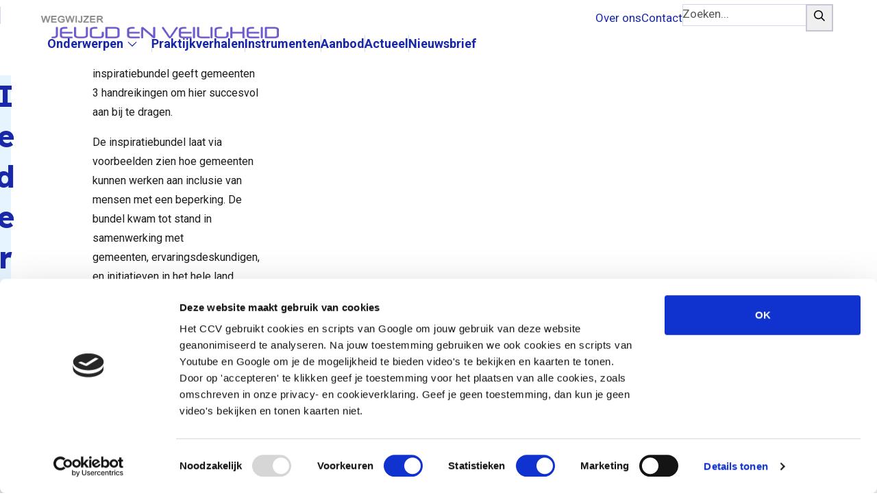

--- FILE ---
content_type: text/html; charset=UTF-8
request_url: https://wegwijzerjeugdenveiligheid.nl/documenten/iedereen-doet-mee-ook-met-een-lvb/
body_size: 22852
content:
<!DOCTYPE html>
<html class="no-js" lang="nl-NL">

<head>
    <meta charset="UTF-8" />
<script>
var gform;gform||(document.addEventListener("gform_main_scripts_loaded",function(){gform.scriptsLoaded=!0}),document.addEventListener("gform/theme/scripts_loaded",function(){gform.themeScriptsLoaded=!0}),window.addEventListener("DOMContentLoaded",function(){gform.domLoaded=!0}),gform={domLoaded:!1,scriptsLoaded:!1,themeScriptsLoaded:!1,isFormEditor:()=>"function"==typeof InitializeEditor,callIfLoaded:function(o){return!(!gform.domLoaded||!gform.scriptsLoaded||!gform.themeScriptsLoaded&&!gform.isFormEditor()||(gform.isFormEditor()&&console.warn("The use of gform.initializeOnLoaded() is deprecated in the form editor context and will be removed in Gravity Forms 3.1."),o(),0))},initializeOnLoaded:function(o){gform.callIfLoaded(o)||(document.addEventListener("gform_main_scripts_loaded",()=>{gform.scriptsLoaded=!0,gform.callIfLoaded(o)}),document.addEventListener("gform/theme/scripts_loaded",()=>{gform.themeScriptsLoaded=!0,gform.callIfLoaded(o)}),window.addEventListener("DOMContentLoaded",()=>{gform.domLoaded=!0,gform.callIfLoaded(o)}))},hooks:{action:{},filter:{}},addAction:function(o,r,e,t){gform.addHook("action",o,r,e,t)},addFilter:function(o,r,e,t){gform.addHook("filter",o,r,e,t)},doAction:function(o){gform.doHook("action",o,arguments)},applyFilters:function(o){return gform.doHook("filter",o,arguments)},removeAction:function(o,r){gform.removeHook("action",o,r)},removeFilter:function(o,r,e){gform.removeHook("filter",o,r,e)},addHook:function(o,r,e,t,n){null==gform.hooks[o][r]&&(gform.hooks[o][r]=[]);var d=gform.hooks[o][r];null==n&&(n=r+"_"+d.length),gform.hooks[o][r].push({tag:n,callable:e,priority:t=null==t?10:t})},doHook:function(r,o,e){var t;if(e=Array.prototype.slice.call(e,1),null!=gform.hooks[r][o]&&((o=gform.hooks[r][o]).sort(function(o,r){return o.priority-r.priority}),o.forEach(function(o){"function"!=typeof(t=o.callable)&&(t=window[t]),"action"==r?t.apply(null,e):e[0]=t.apply(null,e)})),"filter"==r)return e[0]},removeHook:function(o,r,t,n){var e;null!=gform.hooks[o][r]&&(e=(e=gform.hooks[o][r]).filter(function(o,r,e){return!!(null!=n&&n!=o.tag||null!=t&&t!=o.priority)}),gform.hooks[o][r]=e)}});
</script>

    <meta name="viewport" content="width=device-width, initial-scale=1.0, viewport-fit=cover">

    <meta name='robots' content='index, follow, max-image-preview:large, max-snippet:-1, max-video-preview:-1' />

	<!-- This site is optimized with the Yoast SEO plugin v26.3 - https://yoast.com/wordpress/plugins/seo/ -->
	<title>Iedereen doet mee! Ook met een LVB - Wegwijzer - Jeugd en Veiligheid</title>
<link data-rocket-preload as="style" href="https://fonts.googleapis.com/css2?family=Lexend+Deca:wght@100..900&#038;family=Roboto:ital,wght@0,300;0,400;0,500;0,700;0,900;1,300;1,400;1,500;1,700;1,900&#038;display=swap" rel="preload">
<link href="https://fonts.googleapis.com/css2?family=Lexend+Deca:wght@100..900&#038;family=Roboto:ital,wght@0,300;0,400;0,500;0,700;0,900;1,300;1,400;1,500;1,700;1,900&#038;display=swap" media="print" onload="this.media=&#039;all&#039;" rel="stylesheet">
<noscript><link rel="stylesheet" href="https://fonts.googleapis.com/css2?family=Lexend+Deca:wght@100..900&#038;family=Roboto:ital,wght@0,300;0,400;0,500;0,700;0,900;1,300;1,400;1,500;1,700;1,900&#038;display=swap"></noscript>
	<link rel="canonical" href="https://wegwijzerjeugdenveiligheid.nl/documenten/iedereen-doet-mee-ook-met-een-lvb/" />
	<meta property="og:locale" content="nl_NL" />
	<meta property="og:type" content="article" />
	<meta property="og:title" content="Iedereen doet mee! Ook met een LVB - Wegwijzer - Jeugd en Veiligheid" />
	<meta property="og:url" content="https://wegwijzerjeugdenveiligheid.nl/documenten/iedereen-doet-mee-ook-met-een-lvb/" />
	<meta property="og:site_name" content="Wegwijzer - Jeugd en Veiligheid" />
	<meta property="og:image" content="https://wegwijzerjeugdenveiligheid.nl/wp-content/uploads/2024/02/6f0c3198d9a7b3e773f32ac3dea8e723.jpeg" />
	<meta property="og:image:width" content="2560" />
	<meta property="og:image:height" content="1707" />
	<meta property="og:image:type" content="image/jpeg" />
	<meta name="twitter:card" content="summary_large_image" />
	<script type="application/ld+json" class="yoast-schema-graph">{"@context":"https://schema.org","@graph":[{"@type":"WebPage","@id":"https://wegwijzerjeugdenveiligheid.nl/documenten/iedereen-doet-mee-ook-met-een-lvb/","url":"https://wegwijzerjeugdenveiligheid.nl/documenten/iedereen-doet-mee-ook-met-een-lvb/","name":"Iedereen doet mee! Ook met een LVB - Wegwijzer - Jeugd en Veiligheid","isPartOf":{"@id":"https://wegwijzerjeugdenveiligheid.nl/#website"},"datePublished":"2024-03-28T07:34:05+00:00","breadcrumb":{"@id":"https://wegwijzerjeugdenveiligheid.nl/documenten/iedereen-doet-mee-ook-met-een-lvb/#breadcrumb"},"inLanguage":"nl-NL","potentialAction":[{"@type":"ReadAction","target":["https://wegwijzerjeugdenveiligheid.nl/documenten/iedereen-doet-mee-ook-met-een-lvb/"]}]},{"@type":"BreadcrumbList","@id":"https://wegwijzerjeugdenveiligheid.nl/documenten/iedereen-doet-mee-ook-met-een-lvb/#breadcrumb","itemListElement":[{"@type":"ListItem","position":1,"name":"Home","item":"https://wegwijzerjeugdenveiligheid.nl/"},{"@type":"ListItem","position":2,"name":"Iedereen doet mee! Ook met een LVB"}]},{"@type":"WebSite","@id":"https://wegwijzerjeugdenveiligheid.nl/#website","url":"https://wegwijzerjeugdenveiligheid.nl/","name":"Wegwijzer - Jeugd en Veiligheid","description":"Jeugdcriminaliteit. Samen aanpakken.","potentialAction":[{"@type":"SearchAction","target":{"@type":"EntryPoint","urlTemplate":"https://wegwijzerjeugdenveiligheid.nl/?s={search_term_string}"},"query-input":{"@type":"PropertyValueSpecification","valueRequired":true,"valueName":"search_term_string"}}],"inLanguage":"nl-NL"}]}</script>
	<!-- / Yoast SEO plugin. -->


<link rel='dns-prefetch' href='//www.google.com' />
<link href='https://fonts.gstatic.com' crossorigin rel='preconnect' />
<link rel="alternate" title="oEmbed (JSON)" type="application/json+oembed" href="https://wegwijzerjeugdenveiligheid.nl/wp-json/oembed/1.0/embed?url=https%3A%2F%2Fwegwijzerjeugdenveiligheid.nl%2Fdocumenten%2Fiedereen-doet-mee-ook-met-een-lvb%2F" />
<link rel="alternate" title="oEmbed (XML)" type="text/xml+oembed" href="https://wegwijzerjeugdenveiligheid.nl/wp-json/oembed/1.0/embed?url=https%3A%2F%2Fwegwijzerjeugdenveiligheid.nl%2Fdocumenten%2Fiedereen-doet-mee-ook-met-een-lvb%2F&#038;format=xml" />
<style id='wp-img-auto-sizes-contain-inline-css'>
img:is([sizes=auto i],[sizes^="auto," i]){contain-intrinsic-size:3000px 1500px}
/*# sourceURL=wp-img-auto-sizes-contain-inline-css */
</style>
<link rel='stylesheet' id='draad-employee-card-base-style-css' href='https://wegwijzerjeugdenveiligheid.nl/wp-content/themes/wegwijzer/sass.php?p=%2Fcards%2Fcard-employee-base.scss&#038;ver=1.0.1' media='all' />
<link rel='stylesheet' id='draad-document-single-style-css' href='https://wegwijzerjeugdenveiligheid.nl/wp-content/themes/wegwijzer/sass.php?p=single_document.scss&#038;ver=1.0.1' media='all' />
<link data-minify="1" rel='stylesheet' id='draad-template-style-css' href='https://wegwijzerjeugdenveiligheid.nl/wp-content/cache/min/1/wp-content/themes/wp-template-theme/dist/css/style.css?ver=1766407647' media='all' />
<link data-minify="1" rel='stylesheet' id='draad-navigation-style-css' href='https://wegwijzerjeugdenveiligheid.nl/wp-content/cache/min/1/wp-content/themes/wp-template-theme/dist/css/partials/navigation.css?ver=1766407647' media='all' />
<link data-minify="1" rel='stylesheet' id='draad-searchform-style-css' href='https://wegwijzerjeugdenveiligheid.nl/wp-content/cache/min/1/wp-content/themes/wp-template-theme/dist/css/partials/searchform.css?ver=1766407647' media='all' />
<link rel='stylesheet' id='draad-child-style-css' href='https://wegwijzerjeugdenveiligheid.nl/wp-content/themes/wegwijzer/sass.php?p=style.scss&#038;ver=1.0.1' media='all' />
<link rel='stylesheet' id='draad-child-navigation-style-css' href='https://wegwijzerjeugdenveiligheid.nl/wp-content/themes/wegwijzer/sass.php?p=%2Fpartials%2Fnavigation.scss&#038;ver=1.0.1' media='all' />
<link rel='stylesheet' id='draad-header-style-css' href='https://wegwijzerjeugdenveiligheid.nl/wp-content/themes/wegwijzer/sass.php?p=%2Fsections%2Fheader.scss&#038;ver=1.0.1' media='all' />
<script src="https://wegwijzerjeugdenveiligheid.nl/wp-includes/js/jquery/jquery.min.js?ver=3.7.1" id="jquery-core-js"></script>
<script src="https://wegwijzerjeugdenveiligheid.nl/wp-includes/js/jquery/jquery-migrate.min.js?ver=3.4.1" id="jquery-migrate-js"></script>
<script src="https://wegwijzerjeugdenveiligheid.nl/wp-content/themes/wegwijzer/js/script.js?ver=1.0.1" id="draad-child-script-js"></script>
<link rel="https://api.w.org/" href="https://wegwijzerjeugdenveiligheid.nl/wp-json/" /><link rel="EditURI" type="application/rsd+xml" title="RSD" href="https://wegwijzerjeugdenveiligheid.nl/xmlrpc.php?rsd" />
<link rel='shortlink' href='https://wegwijzerjeugdenveiligheid.nl/?p=1184' />
    <script charset="utf-8" type="text/javascript" src="//js-eu1.hsforms.net/forms/embed/v2.js"></script>
    <link rel="icon" href="https://wegwijzerjeugdenveiligheid.nl/wp-content/uploads/2024/06/image-5.png" sizes="32x32" />
<link rel="icon" href="https://wegwijzerjeugdenveiligheid.nl/wp-content/uploads/2024/06/image-5.png" sizes="192x192" />
<link rel="apple-touch-icon" href="https://wegwijzerjeugdenveiligheid.nl/wp-content/uploads/2024/06/image-5.png" />
<meta name="msapplication-TileImage" content="https://wegwijzerjeugdenveiligheid.nl/wp-content/uploads/2024/06/image-5.png" />
<link rel="preconnect" href="https://fonts.googleapis.com">
<link rel="preconnect" href="https://fonts.gstatic.com" crossorigin>



<script id="Cookiebot" src="https://consent.cookiebot.com/uc.js" data-cbid="105fa0e0-54c4-4a0b-968c-a1a12c0bd72a" type="text/javascript" async></script>

    <!-- Google Tag Manager -->
    <script>(function(w,d,s,l,i){w[l]=w[l]||[];w[l].push({'gtm.start':
                new Date().getTime(),event:'gtm.js'});var f=d.getElementsByTagName(s)[0],
            j=d.createElement(s),dl=l!='dataLayer'?'&l='+l:'';j.async=true;j.src=
            'https://www.googletagmanager.com/gtm.js?id='+i+dl;f.parentNode.insertBefore(j,f);
        })(window,document,'script','dataLayer','GTM-PPG9X9RW');</script>
    <!-- End Google Tag Manager --><noscript><style id="rocket-lazyload-nojs-css">.rll-youtube-player, [data-lazy-src]{display:none !important;}</style></noscript><style id='global-styles-inline-css'>
:root{--wp--preset--aspect-ratio--square: 1;--wp--preset--aspect-ratio--4-3: 4/3;--wp--preset--aspect-ratio--3-4: 3/4;--wp--preset--aspect-ratio--3-2: 3/2;--wp--preset--aspect-ratio--2-3: 2/3;--wp--preset--aspect-ratio--16-9: 16/9;--wp--preset--aspect-ratio--9-16: 9/16;--wp--preset--color--black: #000000;--wp--preset--color--cyan-bluish-gray: #abb8c3;--wp--preset--color--white: #ffffff;--wp--preset--color--pale-pink: #f78da7;--wp--preset--color--vivid-red: #cf2e2e;--wp--preset--color--luminous-vivid-orange: #ff6900;--wp--preset--color--luminous-vivid-amber: #fcb900;--wp--preset--color--light-green-cyan: #7bdcb5;--wp--preset--color--vivid-green-cyan: #00d084;--wp--preset--color--pale-cyan-blue: #8ed1fc;--wp--preset--color--vivid-cyan-blue: #0693e3;--wp--preset--color--vivid-purple: #9b51e0;--wp--preset--gradient--vivid-cyan-blue-to-vivid-purple: linear-gradient(135deg,rgb(6,147,227) 0%,rgb(155,81,224) 100%);--wp--preset--gradient--light-green-cyan-to-vivid-green-cyan: linear-gradient(135deg,rgb(122,220,180) 0%,rgb(0,208,130) 100%);--wp--preset--gradient--luminous-vivid-amber-to-luminous-vivid-orange: linear-gradient(135deg,rgb(252,185,0) 0%,rgb(255,105,0) 100%);--wp--preset--gradient--luminous-vivid-orange-to-vivid-red: linear-gradient(135deg,rgb(255,105,0) 0%,rgb(207,46,46) 100%);--wp--preset--gradient--very-light-gray-to-cyan-bluish-gray: linear-gradient(135deg,rgb(238,238,238) 0%,rgb(169,184,195) 100%);--wp--preset--gradient--cool-to-warm-spectrum: linear-gradient(135deg,rgb(74,234,220) 0%,rgb(151,120,209) 20%,rgb(207,42,186) 40%,rgb(238,44,130) 60%,rgb(251,105,98) 80%,rgb(254,248,76) 100%);--wp--preset--gradient--blush-light-purple: linear-gradient(135deg,rgb(255,206,236) 0%,rgb(152,150,240) 100%);--wp--preset--gradient--blush-bordeaux: linear-gradient(135deg,rgb(254,205,165) 0%,rgb(254,45,45) 50%,rgb(107,0,62) 100%);--wp--preset--gradient--luminous-dusk: linear-gradient(135deg,rgb(255,203,112) 0%,rgb(199,81,192) 50%,rgb(65,88,208) 100%);--wp--preset--gradient--pale-ocean: linear-gradient(135deg,rgb(255,245,203) 0%,rgb(182,227,212) 50%,rgb(51,167,181) 100%);--wp--preset--gradient--electric-grass: linear-gradient(135deg,rgb(202,248,128) 0%,rgb(113,206,126) 100%);--wp--preset--gradient--midnight: linear-gradient(135deg,rgb(2,3,129) 0%,rgb(40,116,252) 100%);--wp--preset--font-size--small: 13px;--wp--preset--font-size--medium: 20px;--wp--preset--font-size--large: 36px;--wp--preset--font-size--x-large: 42px;--wp--preset--spacing--20: 0.44rem;--wp--preset--spacing--30: 0.67rem;--wp--preset--spacing--40: 1rem;--wp--preset--spacing--50: 1.5rem;--wp--preset--spacing--60: 2.25rem;--wp--preset--spacing--70: 3.38rem;--wp--preset--spacing--80: 5.06rem;--wp--preset--shadow--natural: 6px 6px 9px rgba(0, 0, 0, 0.2);--wp--preset--shadow--deep: 12px 12px 50px rgba(0, 0, 0, 0.4);--wp--preset--shadow--sharp: 6px 6px 0px rgba(0, 0, 0, 0.2);--wp--preset--shadow--outlined: 6px 6px 0px -3px rgb(255, 255, 255), 6px 6px rgb(0, 0, 0);--wp--preset--shadow--crisp: 6px 6px 0px rgb(0, 0, 0);}:where(.is-layout-flex){gap: 0.5em;}:where(.is-layout-grid){gap: 0.5em;}body .is-layout-flex{display: flex;}.is-layout-flex{flex-wrap: wrap;align-items: center;}.is-layout-flex > :is(*, div){margin: 0;}body .is-layout-grid{display: grid;}.is-layout-grid > :is(*, div){margin: 0;}:where(.wp-block-columns.is-layout-flex){gap: 2em;}:where(.wp-block-columns.is-layout-grid){gap: 2em;}:where(.wp-block-post-template.is-layout-flex){gap: 1.25em;}:where(.wp-block-post-template.is-layout-grid){gap: 1.25em;}.has-black-color{color: var(--wp--preset--color--black) !important;}.has-cyan-bluish-gray-color{color: var(--wp--preset--color--cyan-bluish-gray) !important;}.has-white-color{color: var(--wp--preset--color--white) !important;}.has-pale-pink-color{color: var(--wp--preset--color--pale-pink) !important;}.has-vivid-red-color{color: var(--wp--preset--color--vivid-red) !important;}.has-luminous-vivid-orange-color{color: var(--wp--preset--color--luminous-vivid-orange) !important;}.has-luminous-vivid-amber-color{color: var(--wp--preset--color--luminous-vivid-amber) !important;}.has-light-green-cyan-color{color: var(--wp--preset--color--light-green-cyan) !important;}.has-vivid-green-cyan-color{color: var(--wp--preset--color--vivid-green-cyan) !important;}.has-pale-cyan-blue-color{color: var(--wp--preset--color--pale-cyan-blue) !important;}.has-vivid-cyan-blue-color{color: var(--wp--preset--color--vivid-cyan-blue) !important;}.has-vivid-purple-color{color: var(--wp--preset--color--vivid-purple) !important;}.has-black-background-color{background-color: var(--wp--preset--color--black) !important;}.has-cyan-bluish-gray-background-color{background-color: var(--wp--preset--color--cyan-bluish-gray) !important;}.has-white-background-color{background-color: var(--wp--preset--color--white) !important;}.has-pale-pink-background-color{background-color: var(--wp--preset--color--pale-pink) !important;}.has-vivid-red-background-color{background-color: var(--wp--preset--color--vivid-red) !important;}.has-luminous-vivid-orange-background-color{background-color: var(--wp--preset--color--luminous-vivid-orange) !important;}.has-luminous-vivid-amber-background-color{background-color: var(--wp--preset--color--luminous-vivid-amber) !important;}.has-light-green-cyan-background-color{background-color: var(--wp--preset--color--light-green-cyan) !important;}.has-vivid-green-cyan-background-color{background-color: var(--wp--preset--color--vivid-green-cyan) !important;}.has-pale-cyan-blue-background-color{background-color: var(--wp--preset--color--pale-cyan-blue) !important;}.has-vivid-cyan-blue-background-color{background-color: var(--wp--preset--color--vivid-cyan-blue) !important;}.has-vivid-purple-background-color{background-color: var(--wp--preset--color--vivid-purple) !important;}.has-black-border-color{border-color: var(--wp--preset--color--black) !important;}.has-cyan-bluish-gray-border-color{border-color: var(--wp--preset--color--cyan-bluish-gray) !important;}.has-white-border-color{border-color: var(--wp--preset--color--white) !important;}.has-pale-pink-border-color{border-color: var(--wp--preset--color--pale-pink) !important;}.has-vivid-red-border-color{border-color: var(--wp--preset--color--vivid-red) !important;}.has-luminous-vivid-orange-border-color{border-color: var(--wp--preset--color--luminous-vivid-orange) !important;}.has-luminous-vivid-amber-border-color{border-color: var(--wp--preset--color--luminous-vivid-amber) !important;}.has-light-green-cyan-border-color{border-color: var(--wp--preset--color--light-green-cyan) !important;}.has-vivid-green-cyan-border-color{border-color: var(--wp--preset--color--vivid-green-cyan) !important;}.has-pale-cyan-blue-border-color{border-color: var(--wp--preset--color--pale-cyan-blue) !important;}.has-vivid-cyan-blue-border-color{border-color: var(--wp--preset--color--vivid-cyan-blue) !important;}.has-vivid-purple-border-color{border-color: var(--wp--preset--color--vivid-purple) !important;}.has-vivid-cyan-blue-to-vivid-purple-gradient-background{background: var(--wp--preset--gradient--vivid-cyan-blue-to-vivid-purple) !important;}.has-light-green-cyan-to-vivid-green-cyan-gradient-background{background: var(--wp--preset--gradient--light-green-cyan-to-vivid-green-cyan) !important;}.has-luminous-vivid-amber-to-luminous-vivid-orange-gradient-background{background: var(--wp--preset--gradient--luminous-vivid-amber-to-luminous-vivid-orange) !important;}.has-luminous-vivid-orange-to-vivid-red-gradient-background{background: var(--wp--preset--gradient--luminous-vivid-orange-to-vivid-red) !important;}.has-very-light-gray-to-cyan-bluish-gray-gradient-background{background: var(--wp--preset--gradient--very-light-gray-to-cyan-bluish-gray) !important;}.has-cool-to-warm-spectrum-gradient-background{background: var(--wp--preset--gradient--cool-to-warm-spectrum) !important;}.has-blush-light-purple-gradient-background{background: var(--wp--preset--gradient--blush-light-purple) !important;}.has-blush-bordeaux-gradient-background{background: var(--wp--preset--gradient--blush-bordeaux) !important;}.has-luminous-dusk-gradient-background{background: var(--wp--preset--gradient--luminous-dusk) !important;}.has-pale-ocean-gradient-background{background: var(--wp--preset--gradient--pale-ocean) !important;}.has-electric-grass-gradient-background{background: var(--wp--preset--gradient--electric-grass) !important;}.has-midnight-gradient-background{background: var(--wp--preset--gradient--midnight) !important;}.has-small-font-size{font-size: var(--wp--preset--font-size--small) !important;}.has-medium-font-size{font-size: var(--wp--preset--font-size--medium) !important;}.has-large-font-size{font-size: var(--wp--preset--font-size--large) !important;}.has-x-large-font-size{font-size: var(--wp--preset--font-size--x-large) !important;}
/*# sourceURL=global-styles-inline-css */
</style>
<link rel='stylesheet' id='child-footer-style-css' href='https://wegwijzerjeugdenveiligheid.nl/wp-content/themes/wegwijzer/sass.php?p=%2Fpartials%2Ffooter.scss&#038;ver=1.0.1' media='all' />
<link data-minify="1" rel='stylesheet' id='draad-footer-style-css' href='https://wegwijzerjeugdenveiligheid.nl/wp-content/cache/min/1/wp-content/themes/wp-template-theme/dist/css/partials/footer.css?ver=1766407647' media='all' />
<link data-minify="1" rel='stylesheet' id='draad-gform-styles-css' href='https://wegwijzerjeugdenveiligheid.nl/wp-content/cache/min/1/wp-content/themes/wp-template-theme/dist/css/partials/gform.css?ver=1766407647' media='all' />
<link data-minify="1" rel='stylesheet' id='gform_basic-css' href='https://wegwijzerjeugdenveiligheid.nl/wp-content/cache/background-css/1/wegwijzerjeugdenveiligheid.nl/wp-content/cache/min/1/wp-content/plugins/gravityforms/assets/css/dist/basic.min.css?ver=1766407647&wpr_t=1769291014' media='all' />
<link rel='stylesheet' id='gform_theme_components-css' href='https://wegwijzerjeugdenveiligheid.nl/wp-content/plugins/gravityforms/assets/css/dist/theme-components.min.css?ver=2.9.22' media='all' />
<link rel='stylesheet' id='gform_theme-css' href='https://wegwijzerjeugdenveiligheid.nl/wp-content/cache/background-css/1/wegwijzerjeugdenveiligheid.nl/wp-content/plugins/gravityforms/assets/css/dist/theme.min.css?ver=2.9.22&wpr_t=1769291014' media='all' />
<link data-minify="1" rel='stylesheet' id='acffa_font-awesome-css' href='https://wegwijzerjeugdenveiligheid.nl/wp-content/cache/min/1/releases/v6.7.2/css/all.css?ver=1766407647' media='all' />
<style id="wpr-lazyload-bg-container"></style><style id="wpr-lazyload-bg-exclusion"></style>
<noscript>
<style id="wpr-lazyload-bg-nostyle">.gform_wrapper.gravity-theme .chosen-container-single .chosen-single abbr{--wpr-bg-bd4a83aa-5264-4e43-a693-9a2b63bdca4f: url('https://wegwijzerjeugdenveiligheid.nl/wp-content/plugins/gravityforms/legacy/css/chosen-sprite.png');}.gform_wrapper.gravity-theme .chosen-container-single .chosen-single div b{--wpr-bg-246252cd-9efa-4d3e-bbac-a2f56c51e4b2: url('https://wegwijzerjeugdenveiligheid.nl/wp-content/plugins/gravityforms/legacy/css/chosen-sprite.png');}.gform_wrapper.gravity-theme .chosen-container-single .chosen-search input[type=text]{--wpr-bg-6ea236ff-e8e8-4309-9f28-a3d2beb1a6ff: url('https://wegwijzerjeugdenveiligheid.nl/wp-content/plugins/gravityforms/legacy/css/chosen-sprite.png');}.gform_wrapper.gravity-theme .chosen-container-multi .chosen-choices li.search-choice .search-choice-close{--wpr-bg-86a444c5-c2ae-4e18-84f7-89aefa54c7c4: url('https://wegwijzerjeugdenveiligheid.nl/wp-content/plugins/gravityforms/legacy/css/chosen-sprite.png');}.gform_wrapper.gravity-theme .chosen-rtl .chosen-search input[type=text]{--wpr-bg-67f1fc08-ee4d-4390-8097-9c8ef7423844: url('https://wegwijzerjeugdenveiligheid.nl/wp-content/plugins/gravityforms/legacy/css/chosen-sprite.png');}.gform_wrapper.gravity-theme .gform_card_icon_container div.gform_card_icon.gform_card_icon_selected::after{--wpr-bg-d0261f6e-164c-46b3-b636-9972a42cf754: url('https://wegwijzerjeugdenveiligheid.nl/wp-content/plugins/gravityforms/images/gf-creditcards-check.svg');}.gform_wrapper.gravity-theme .gfield_list_icons button{--wpr-bg-71237cfe-28e6-40ba-b2ec-c7c346b76a62: url('https://wegwijzerjeugdenveiligheid.nl/wp-content/plugins/gravityforms/images/list-add.svg');}.gform_wrapper.gravity-theme .chosen-container .chosen-results-scroll-down span,.gform_wrapper.gravity-theme .chosen-container .chosen-results-scroll-up span,.gform_wrapper.gravity-theme .chosen-container-multi .chosen-choices .search-choice .search-choice-close,.gform_wrapper.gravity-theme .chosen-container-single .chosen-search input[type=text],.gform_wrapper.gravity-theme .chosen-container-single .chosen-single abbr,.gform_wrapper.gravity-theme .chosen-container-single .chosen-single div b,.gform_wrapper.gravity-theme .chosen-rtl .chosen-search input[type=text]{--wpr-bg-5cda10a1-e2cd-4618-b142-de60157112a7: url('https://wegwijzerjeugdenveiligheid.nl/wp-content/plugins/gravityforms/legacy/css/chosen-sprite@2x.png');}.gform_wrapper.gravity-theme .gform_card_icon_container div.gform_card_icon{--wpr-bg-f6be294c-3d66-4466-9998-d9008d7e4b67: url('https://wegwijzerjeugdenveiligheid.nl/wp-content/plugins/gravityforms/images/gf-creditcards.svg');}.gform_wrapper.gravity-theme .ginput_container_creditcard .ginput_card_security_code_icon{--wpr-bg-ef4fca09-4ca2-4cf4-8fff-b74f9aa56194: url('https://wegwijzerjeugdenveiligheid.nl/wp-content/plugins/gravityforms/images/gf-creditcards.svg');}.gform_wrapper.gravity-theme .gfield_list_icons button.delete_list_item{--wpr-bg-4f8b8b43-412d-40a2-a29a-ef662ce6157e: url('https://wegwijzerjeugdenveiligheid.nl/wp-content/plugins/gravityforms/images/list-remove.svg');}.gravity-theme.ui-datepicker .ui-datepicker-header select{--wpr-bg-4daff861-b961-4e03-8715-d870c5325962: url('https://wegwijzerjeugdenveiligheid.nl/wp-content/plugins/gravityforms/images/theme/down-arrow.svg');}</style>
</noscript>
<script type="application/javascript">const rocket_pairs = [{"selector":".gform_wrapper.gravity-theme .chosen-container-single .chosen-single abbr","style":".gform_wrapper.gravity-theme .chosen-container-single .chosen-single abbr{--wpr-bg-bd4a83aa-5264-4e43-a693-9a2b63bdca4f: url('https:\/\/wegwijzerjeugdenveiligheid.nl\/wp-content\/plugins\/gravityforms\/legacy\/css\/chosen-sprite.png');}","hash":"bd4a83aa-5264-4e43-a693-9a2b63bdca4f","url":"https:\/\/wegwijzerjeugdenveiligheid.nl\/wp-content\/plugins\/gravityforms\/legacy\/css\/chosen-sprite.png"},{"selector":".gform_wrapper.gravity-theme .chosen-container-single .chosen-single div b","style":".gform_wrapper.gravity-theme .chosen-container-single .chosen-single div b{--wpr-bg-246252cd-9efa-4d3e-bbac-a2f56c51e4b2: url('https:\/\/wegwijzerjeugdenveiligheid.nl\/wp-content\/plugins\/gravityforms\/legacy\/css\/chosen-sprite.png');}","hash":"246252cd-9efa-4d3e-bbac-a2f56c51e4b2","url":"https:\/\/wegwijzerjeugdenveiligheid.nl\/wp-content\/plugins\/gravityforms\/legacy\/css\/chosen-sprite.png"},{"selector":".gform_wrapper.gravity-theme .chosen-container-single .chosen-search input[type=text]","style":".gform_wrapper.gravity-theme .chosen-container-single .chosen-search input[type=text]{--wpr-bg-6ea236ff-e8e8-4309-9f28-a3d2beb1a6ff: url('https:\/\/wegwijzerjeugdenveiligheid.nl\/wp-content\/plugins\/gravityforms\/legacy\/css\/chosen-sprite.png');}","hash":"6ea236ff-e8e8-4309-9f28-a3d2beb1a6ff","url":"https:\/\/wegwijzerjeugdenveiligheid.nl\/wp-content\/plugins\/gravityforms\/legacy\/css\/chosen-sprite.png"},{"selector":".gform_wrapper.gravity-theme .chosen-container-multi .chosen-choices li.search-choice .search-choice-close","style":".gform_wrapper.gravity-theme .chosen-container-multi .chosen-choices li.search-choice .search-choice-close{--wpr-bg-86a444c5-c2ae-4e18-84f7-89aefa54c7c4: url('https:\/\/wegwijzerjeugdenveiligheid.nl\/wp-content\/plugins\/gravityforms\/legacy\/css\/chosen-sprite.png');}","hash":"86a444c5-c2ae-4e18-84f7-89aefa54c7c4","url":"https:\/\/wegwijzerjeugdenveiligheid.nl\/wp-content\/plugins\/gravityforms\/legacy\/css\/chosen-sprite.png"},{"selector":".gform_wrapper.gravity-theme .chosen-rtl .chosen-search input[type=text]","style":".gform_wrapper.gravity-theme .chosen-rtl .chosen-search input[type=text]{--wpr-bg-67f1fc08-ee4d-4390-8097-9c8ef7423844: url('https:\/\/wegwijzerjeugdenveiligheid.nl\/wp-content\/plugins\/gravityforms\/legacy\/css\/chosen-sprite.png');}","hash":"67f1fc08-ee4d-4390-8097-9c8ef7423844","url":"https:\/\/wegwijzerjeugdenveiligheid.nl\/wp-content\/plugins\/gravityforms\/legacy\/css\/chosen-sprite.png"},{"selector":".gform_wrapper.gravity-theme .gform_card_icon_container div.gform_card_icon.gform_card_icon_selected","style":".gform_wrapper.gravity-theme .gform_card_icon_container div.gform_card_icon.gform_card_icon_selected::after{--wpr-bg-d0261f6e-164c-46b3-b636-9972a42cf754: url('https:\/\/wegwijzerjeugdenveiligheid.nl\/wp-content\/plugins\/gravityforms\/images\/gf-creditcards-check.svg');}","hash":"d0261f6e-164c-46b3-b636-9972a42cf754","url":"https:\/\/wegwijzerjeugdenveiligheid.nl\/wp-content\/plugins\/gravityforms\/images\/gf-creditcards-check.svg"},{"selector":".gform_wrapper.gravity-theme .gfield_list_icons button","style":".gform_wrapper.gravity-theme .gfield_list_icons button{--wpr-bg-71237cfe-28e6-40ba-b2ec-c7c346b76a62: url('https:\/\/wegwijzerjeugdenveiligheid.nl\/wp-content\/plugins\/gravityforms\/images\/list-add.svg');}","hash":"71237cfe-28e6-40ba-b2ec-c7c346b76a62","url":"https:\/\/wegwijzerjeugdenveiligheid.nl\/wp-content\/plugins\/gravityforms\/images\/list-add.svg"},{"selector":".gform_wrapper.gravity-theme .chosen-container .chosen-results-scroll-down span,.gform_wrapper.gravity-theme .chosen-container .chosen-results-scroll-up span,.gform_wrapper.gravity-theme .chosen-container-multi .chosen-choices .search-choice .search-choice-close,.gform_wrapper.gravity-theme .chosen-container-single .chosen-search input[type=text],.gform_wrapper.gravity-theme .chosen-container-single .chosen-single abbr,.gform_wrapper.gravity-theme .chosen-container-single .chosen-single div b,.gform_wrapper.gravity-theme .chosen-rtl .chosen-search input[type=text]","style":".gform_wrapper.gravity-theme .chosen-container .chosen-results-scroll-down span,.gform_wrapper.gravity-theme .chosen-container .chosen-results-scroll-up span,.gform_wrapper.gravity-theme .chosen-container-multi .chosen-choices .search-choice .search-choice-close,.gform_wrapper.gravity-theme .chosen-container-single .chosen-search input[type=text],.gform_wrapper.gravity-theme .chosen-container-single .chosen-single abbr,.gform_wrapper.gravity-theme .chosen-container-single .chosen-single div b,.gform_wrapper.gravity-theme .chosen-rtl .chosen-search input[type=text]{--wpr-bg-5cda10a1-e2cd-4618-b142-de60157112a7: url('https:\/\/wegwijzerjeugdenveiligheid.nl\/wp-content\/plugins\/gravityforms\/legacy\/css\/chosen-sprite@2x.png');}","hash":"5cda10a1-e2cd-4618-b142-de60157112a7","url":"https:\/\/wegwijzerjeugdenveiligheid.nl\/wp-content\/plugins\/gravityforms\/legacy\/css\/chosen-sprite@2x.png"},{"selector":".gform_wrapper.gravity-theme .gform_card_icon_container div.gform_card_icon","style":".gform_wrapper.gravity-theme .gform_card_icon_container div.gform_card_icon{--wpr-bg-f6be294c-3d66-4466-9998-d9008d7e4b67: url('https:\/\/wegwijzerjeugdenveiligheid.nl\/wp-content\/plugins\/gravityforms\/images\/gf-creditcards.svg');}","hash":"f6be294c-3d66-4466-9998-d9008d7e4b67","url":"https:\/\/wegwijzerjeugdenveiligheid.nl\/wp-content\/plugins\/gravityforms\/images\/gf-creditcards.svg"},{"selector":".gform_wrapper.gravity-theme .ginput_container_creditcard .ginput_card_security_code_icon","style":".gform_wrapper.gravity-theme .ginput_container_creditcard .ginput_card_security_code_icon{--wpr-bg-ef4fca09-4ca2-4cf4-8fff-b74f9aa56194: url('https:\/\/wegwijzerjeugdenveiligheid.nl\/wp-content\/plugins\/gravityforms\/images\/gf-creditcards.svg');}","hash":"ef4fca09-4ca2-4cf4-8fff-b74f9aa56194","url":"https:\/\/wegwijzerjeugdenveiligheid.nl\/wp-content\/plugins\/gravityforms\/images\/gf-creditcards.svg"},{"selector":".gform_wrapper.gravity-theme .gfield_list_icons button.delete_list_item","style":".gform_wrapper.gravity-theme .gfield_list_icons button.delete_list_item{--wpr-bg-4f8b8b43-412d-40a2-a29a-ef662ce6157e: url('https:\/\/wegwijzerjeugdenveiligheid.nl\/wp-content\/plugins\/gravityforms\/images\/list-remove.svg');}","hash":"4f8b8b43-412d-40a2-a29a-ef662ce6157e","url":"https:\/\/wegwijzerjeugdenveiligheid.nl\/wp-content\/plugins\/gravityforms\/images\/list-remove.svg"},{"selector":".gravity-theme.ui-datepicker .ui-datepicker-header select","style":".gravity-theme.ui-datepicker .ui-datepicker-header select{--wpr-bg-4daff861-b961-4e03-8715-d870c5325962: url('https:\/\/wegwijzerjeugdenveiligheid.nl\/wp-content\/plugins\/gravityforms\/images\/theme\/down-arrow.svg');}","hash":"4daff861-b961-4e03-8715-d870c5325962","url":"https:\/\/wegwijzerjeugdenveiligheid.nl\/wp-content\/plugins\/gravityforms\/images\/theme\/down-arrow.svg"}]; const rocket_excluded_pairs = [];</script><meta name="generator" content="WP Rocket 3.20.1.2" data-wpr-features="wpr_lazyload_css_bg_img wpr_lazyload_images wpr_lazyload_iframes wpr_minify_css wpr_preload_links wpr_desktop" /></head>

<body class="wp-singular document-template-default single single-document postid-1184 wp-embed-responsive wp-theme-wp-template-theme wp-child-theme-wegwijzer role- document">

    <!-- Google Tag Manager (noscript) --> <noscript><iframe src="https://www.googletagmanager.com/ns.html?id=GTM-PPG9X9RW " height="0" width="0" style="display:none;visibility:hidden"></iframe></noscript>
    <a href="#site-content" class="sr-only --focusable">
        Direct naar content    </a>

    <header class="navigation --overlayed" role="banner">

    <nav id="site-navigation" class="navigation__wrapper --primary" aria-label="Site navigatie">

        <div class="navigation__logo-wrapper">
            <a href="https://wegwijzerjeugdenveiligheid.nl">

                <span class="sr-only">
                    Terug naar de startpagina                </span>
                <img width="412" height="39" src="https://wegwijzerjeugdenveiligheid.nl/wp-content/uploads/2024/02/wegwijzer_logo.png" class="navigation__logo" alt="" loading="eager" decoding="async" srcset="https://wegwijzerjeugdenveiligheid.nl/wp-content/uploads/2024/02/wegwijzer_logo.png 412w, https://wegwijzerjeugdenveiligheid.nl/wp-content/uploads/2024/02/wegwijzer_logo-300x28.png 300w" sizes="(max-width: 412px) 100vw, 412px" />                <img width="412" height="39" src="data:image/svg+xml,%3Csvg%20xmlns='http://www.w3.org/2000/svg'%20viewBox='0%200%20412%2039'%3E%3C/svg%3E" class="navigation__logo --alt" alt="" decoding="async" data-lazy-srcset="https://wegwijzerjeugdenveiligheid.nl/wp-content/uploads/2024/02/wegwijzer_logo.png 412w, https://wegwijzerjeugdenveiligheid.nl/wp-content/uploads/2024/02/wegwijzer_logo-300x28.png 300w" data-lazy-sizes="auto, (max-width: 412px) 100vw, 412px" data-lazy-src="https://wegwijzerjeugdenveiligheid.nl/wp-content/uploads/2024/02/wegwijzer_logo.png" /><noscript><img width="412" height="39" src="https://wegwijzerjeugdenveiligheid.nl/wp-content/uploads/2024/02/wegwijzer_logo.png" class="navigation__logo --alt" alt="" loading="lazy" decoding="async" srcset="https://wegwijzerjeugdenveiligheid.nl/wp-content/uploads/2024/02/wegwijzer_logo.png 412w, https://wegwijzerjeugdenveiligheid.nl/wp-content/uploads/2024/02/wegwijzer_logo-300x28.png 300w" sizes="auto, (max-width: 412px) 100vw, 412px" /></noscript>
            </a>
        </div>

        
        <button class="navigation__toggle" aria-expanded="true" aria-controls="primary-navigation">
            <svg viewBox="0 0 100 100" height="1em" aria-hidden="true" focusable="false" fill="currentColor">
    <path class="line line--top" d="m 30,33 h 40 c 3.722839,0 7.5,3.126468 7.5,8.578427 0,5.451959 -2.727029,8.421573 -7.5,8.421573 h -20" />
    <path class="line line--middle" d="m 30,50 h 40" />
    <path class="line line--bottom" d="m 70,67 h -40 c 0,0 -7.5,-0.802118 -7.5,-8.365747 0,-7.563629 7.5,-8.634253 7.5,-8.634253 h 20" />
</svg>            <span class="button__title">
                Menu            </span>
        </button>

        <div id="primary-navigation" class="navigation__responsive-menu" aria-hidden="false">
            <ul class="navigation__menu" aria-label="Hoofdmenu">
                <li id="menu-item-259" class="navigation__item navigation__item--custom navigation__item--parent --mega menu-item menu-item-type-custom menu-item-object-custom menu-item-has-children"><button id="submenu-toggle-259" class="navigation__item__toggle" aria-controls="submenu-259" aria-expanded="false" aria-haspopup="true" data-title="Onderwerpen"><span class="sr-only">Submenu: </span>Onderwerpen<svg xmlns="http://www.w3.org/2000/svg" height="1em" viewBox="0 0 448 512" aria-hidden="true" focusable="false" fill="currentColor">
    <path d="M224 342.6l11.3-11.3 160-160L406.6 160 384 137.4l-11.3 11.3L224 297.4 75.3 148.7 64 137.4 41.4 160l11.3 11.3 160 160L224 342.6z" />
</svg></button>
<div class='navigation__submenu-wrapper' id="submenu-259" aria-labelledby="submenu-toggle-259" aria-hidden="true" hidden="hidden"><ul class="navigation__submenu">
	<li id="menu-item-260" class="navigation__item navigation__item--custom --title menu-item menu-item-type-custom menu-item-object-custom"><span data-title="Onderwerpen">Onderwerpen</span></li>
	<li id="menu-item-507" class="navigation__item navigation__item--post_type navigation__item--parent menu-item menu-item-type-post_type menu-item-object-subject menu-item-has-children"><a href="https://wegwijzerjeugdenveiligheid.nl/onderwerpen/jeugdcriminaliteit/" id="submenu-toggle-507" data-title="Jeugdcriminaliteit">Jeugdcriminaliteit<svg xmlns="http://www.w3.org/2000/svg" viewBox="0 0 448 512" height="1em" aria-hidden="true" focusable="false" fill="currentColor">
    <path d="M440.6 273.4c4.7-4.5 7.4-10.8 7.4-17.4s-2.7-12.8-7.4-17.4l-176-168c-9.6-9.2-24.8-8.8-33.9 .8s-8.8 24.8 .8 33.9L364.1 232 24 232c-13.3 0-24 10.7-24 24s10.7 24 24 24l340.1 0L231.4 406.6c-9.6 9.2-9.9 24.3-.8 33.9s24.3 9.9 33.9 .8l176-168z"/>
</svg></a>
	<div class='navigation__submenu-wrapper' id="submenu-507" aria-labelledby="submenu-toggle-507" aria-hidden="true" hidden="hidden"><ul class="navigation__submenu">
		<li id="menu-item-1797" class="navigation__item navigation__item--post_type menu-item menu-item-type-post_type menu-item-object-subject"><a href="https://wegwijzerjeugdenveiligheid.nl/onderwerpen/jeugdcriminaliteit/ontwikkelingen/" id="submenu-toggle-1797" data-title="Ontwikkelingen">Ontwikkelingen<svg xmlns="http://www.w3.org/2000/svg" viewBox="0 0 448 512" height="1em" aria-hidden="true" focusable="false" fill="currentColor">
    <path d="M440.6 273.4c4.7-4.5 7.4-10.8 7.4-17.4s-2.7-12.8-7.4-17.4l-176-168c-9.6-9.2-24.8-8.8-33.9 .8s-8.8 24.8 .8 33.9L364.1 232 24 232c-13.3 0-24 10.7-24 24s10.7 24 24 24l340.1 0L231.4 406.6c-9.6 9.2-9.9 24.3-.8 33.9s24.3 9.9 33.9 .8l176-168z"/>
</svg></a></li>
		<li id="menu-item-1793" class="navigation__item navigation__item--post_type menu-item menu-item-type-post_type menu-item-object-subject"><a href="https://wegwijzerjeugdenveiligheid.nl/onderwerpen/jeugdcriminaliteit/straffen-maatregelen-en-instrumenten/" id="submenu-toggle-1793" data-title="Straffen, maatregelen en instrumenten">Straffen, maatregelen en instrumenten<svg xmlns="http://www.w3.org/2000/svg" viewBox="0 0 448 512" height="1em" aria-hidden="true" focusable="false" fill="currentColor">
    <path d="M440.6 273.4c4.7-4.5 7.4-10.8 7.4-17.4s-2.7-12.8-7.4-17.4l-176-168c-9.6-9.2-24.8-8.8-33.9 .8s-8.8 24.8 .8 33.9L364.1 232 24 232c-13.3 0-24 10.7-24 24s10.7 24 24 24l340.1 0L231.4 406.6c-9.6 9.2-9.9 24.3-.8 33.9s24.3 9.9 33.9 .8l176-168z"/>
</svg></a></li>
		<li id="menu-item-1794" class="navigation__item navigation__item--post_type menu-item menu-item-type-post_type menu-item-object-subject"><a href="https://wegwijzerjeugdenveiligheid.nl/onderwerpen/jeugdcriminaliteit/zelf-aan-de-slag/" id="submenu-toggle-1794" data-title="Zelf aan de slag">Zelf aan de slag<svg xmlns="http://www.w3.org/2000/svg" viewBox="0 0 448 512" height="1em" aria-hidden="true" focusable="false" fill="currentColor">
    <path d="M440.6 273.4c4.7-4.5 7.4-10.8 7.4-17.4s-2.7-12.8-7.4-17.4l-176-168c-9.6-9.2-24.8-8.8-33.9 .8s-8.8 24.8 .8 33.9L364.1 232 24 232c-13.3 0-24 10.7-24 24s10.7 24 24 24l340.1 0L231.4 406.6c-9.6 9.2-9.9 24.3-.8 33.9s24.3 9.9 33.9 .8l176-168z"/>
</svg></a></li>
		<li id="menu-item-8969" class="navigation__item navigation__item--post_type menu-item menu-item-type-post_type menu-item-object-subject"><a href="https://wegwijzerjeugdenveiligheid.nl/onderwerpen/jeugdcriminaliteit/toolbox-vroegsignalering-en-preventie/" id="submenu-toggle-8969" data-title="Toolbox Vroegsignalering en preventie">Toolbox Vroegsignalering en preventie<svg xmlns="http://www.w3.org/2000/svg" viewBox="0 0 448 512" height="1em" aria-hidden="true" focusable="false" fill="currentColor">
    <path d="M440.6 273.4c4.7-4.5 7.4-10.8 7.4-17.4s-2.7-12.8-7.4-17.4l-176-168c-9.6-9.2-24.8-8.8-33.9 .8s-8.8 24.8 .8 33.9L364.1 232 24 232c-13.3 0-24 10.7-24 24s10.7 24 24 24l340.1 0L231.4 406.6c-9.6 9.2-9.9 24.3-.8 33.9s24.3 9.9 33.9 .8l176-168z"/>
</svg></a></li>
		<li id="menu-item-8018" class="navigation__item navigation__item--post_type menu-item menu-item-type-post_type menu-item-object-subject"><a href="https://wegwijzerjeugdenveiligheid.nl/onderwerpen/jeugdcriminaliteit/leer-van-het-pmg-netwerk/" id="submenu-toggle-8018" data-title="Leer van het PmG netwerk">Leer van het PmG netwerk<svg xmlns="http://www.w3.org/2000/svg" viewBox="0 0 448 512" height="1em" aria-hidden="true" focusable="false" fill="currentColor">
    <path d="M440.6 273.4c4.7-4.5 7.4-10.8 7.4-17.4s-2.7-12.8-7.4-17.4l-176-168c-9.6-9.2-24.8-8.8-33.9 .8s-8.8 24.8 .8 33.9L364.1 232 24 232c-13.3 0-24 10.7-24 24s10.7 24 24 24l340.1 0L231.4 406.6c-9.6 9.2-9.9 24.3-.8 33.9s24.3 9.9 33.9 .8l176-168z"/>
</svg></a></li>
		<li id="menu-item-8636" class="navigation__item navigation__item--post_type menu-item menu-item-type-post_type menu-item-object-subject"><a href="https://wegwijzerjeugdenveiligheid.nl/onderwerpen/jeugdcriminaliteit/geboeid-ccv-podcasts-over-jeugdcriminaliteit/" id="submenu-toggle-8636" data-title="Geboeid: CCV-podcasts">Geboeid: CCV-podcasts<svg xmlns="http://www.w3.org/2000/svg" viewBox="0 0 448 512" height="1em" aria-hidden="true" focusable="false" fill="currentColor">
    <path d="M440.6 273.4c4.7-4.5 7.4-10.8 7.4-17.4s-2.7-12.8-7.4-17.4l-176-168c-9.6-9.2-24.8-8.8-33.9 .8s-8.8 24.8 .8 33.9L364.1 232 24 232c-13.3 0-24 10.7-24 24s10.7 24 24 24l340.1 0L231.4 406.6c-9.6 9.2-9.9 24.3-.8 33.9s24.3 9.9 33.9 .8l176-168z"/>
</svg></a></li>
	</ul></div>
</li>
	<li id="menu-item-4771" class="navigation__item navigation__item--post_type navigation__item--parent menu-item menu-item-type-post_type menu-item-object-subject menu-item-has-children"><a href="https://wegwijzerjeugdenveiligheid.nl/onderwerpen/jeugdgroepen/" id="submenu-toggle-4771" data-title="Jeugdgroepen">Jeugdgroepen<svg xmlns="http://www.w3.org/2000/svg" viewBox="0 0 448 512" height="1em" aria-hidden="true" focusable="false" fill="currentColor">
    <path d="M440.6 273.4c4.7-4.5 7.4-10.8 7.4-17.4s-2.7-12.8-7.4-17.4l-176-168c-9.6-9.2-24.8-8.8-33.9 .8s-8.8 24.8 .8 33.9L364.1 232 24 232c-13.3 0-24 10.7-24 24s10.7 24 24 24l340.1 0L231.4 406.6c-9.6 9.2-9.9 24.3-.8 33.9s24.3 9.9 33.9 .8l176-168z"/>
</svg></a>
	<div class='navigation__submenu-wrapper' id="submenu-4771" aria-labelledby="submenu-toggle-4771" aria-hidden="true" hidden="hidden"><ul class="navigation__submenu">
		<li id="menu-item-6870" class="navigation__item navigation__item--post_type menu-item menu-item-type-post_type menu-item-object-page"><a href="https://wegwijzerjeugdenveiligheid.nl/instrumenten/het-7-stappenmodel/" id="submenu-toggle-6870" data-title="Het 7-stappenmodel">Het 7-stappenmodel<svg xmlns="http://www.w3.org/2000/svg" viewBox="0 0 448 512" height="1em" aria-hidden="true" focusable="false" fill="currentColor">
    <path d="M440.6 273.4c4.7-4.5 7.4-10.8 7.4-17.4s-2.7-12.8-7.4-17.4l-176-168c-9.6-9.2-24.8-8.8-33.9 .8s-8.8 24.8 .8 33.9L364.1 232 24 232c-13.3 0-24 10.7-24 24s10.7 24 24 24l340.1 0L231.4 406.6c-9.6 9.2-9.9 24.3-.8 33.9s24.3 9.9 33.9 .8l176-168z"/>
</svg></a></li>
		<li id="menu-item-9020" class="navigation__item navigation__item--post_type menu-item menu-item-type-post_type menu-item-object-subject"><a href="https://wegwijzerjeugdenveiligheid.nl/onderwerpen/jeugdgroepen/toolbox-groepsaanpak/" id="submenu-toggle-9020" data-title="Toolbox groepsaanpak">Toolbox groepsaanpak<svg xmlns="http://www.w3.org/2000/svg" viewBox="0 0 448 512" height="1em" aria-hidden="true" focusable="false" fill="currentColor">
    <path d="M440.6 273.4c4.7-4.5 7.4-10.8 7.4-17.4s-2.7-12.8-7.4-17.4l-176-168c-9.6-9.2-24.8-8.8-33.9 .8s-8.8 24.8 .8 33.9L364.1 232 24 232c-13.3 0-24 10.7-24 24s10.7 24 24 24l340.1 0L231.4 406.6c-9.6 9.2-9.9 24.3-.8 33.9s24.3 9.9 33.9 .8l176-168z"/>
</svg></a></li>
		<li id="menu-item-6869" class="navigation__item navigation__item--post_type menu-item menu-item-type-post_type menu-item-object-subject"><a href="https://wegwijzerjeugdenveiligheid.nl/onderwerpen/jeugdgroepen/privacy-pitstop/" id="submenu-toggle-6869" data-title="Privacy en gegevensdeling">Privacy en gegevensdeling<svg xmlns="http://www.w3.org/2000/svg" viewBox="0 0 448 512" height="1em" aria-hidden="true" focusable="false" fill="currentColor">
    <path d="M440.6 273.4c4.7-4.5 7.4-10.8 7.4-17.4s-2.7-12.8-7.4-17.4l-176-168c-9.6-9.2-24.8-8.8-33.9 .8s-8.8 24.8 .8 33.9L364.1 232 24 232c-13.3 0-24 10.7-24 24s10.7 24 24 24l340.1 0L231.4 406.6c-9.6 9.2-9.9 24.3-.8 33.9s24.3 9.9 33.9 .8l176-168z"/>
</svg></a></li>
	</ul></div>
</li>
	<li id="menu-item-1796" class="navigation__item navigation__item--post_type navigation__item--parent menu-item menu-item-type-post_type menu-item-object-subject menu-item-has-children"><a href="https://wegwijzerjeugdenveiligheid.nl/onderwerpen/georganiseerde-criminaliteit/" id="submenu-toggle-1796" data-title="Georganiseerde criminaliteit">Georganiseerde criminaliteit<svg xmlns="http://www.w3.org/2000/svg" viewBox="0 0 448 512" height="1em" aria-hidden="true" focusable="false" fill="currentColor">
    <path d="M440.6 273.4c4.7-4.5 7.4-10.8 7.4-17.4s-2.7-12.8-7.4-17.4l-176-168c-9.6-9.2-24.8-8.8-33.9 .8s-8.8 24.8 .8 33.9L364.1 232 24 232c-13.3 0-24 10.7-24 24s10.7 24 24 24l340.1 0L231.4 406.6c-9.6 9.2-9.9 24.3-.8 33.9s24.3 9.9 33.9 .8l176-168z"/>
</svg></a>
	<div class='navigation__submenu-wrapper' id="submenu-1796" aria-labelledby="submenu-toggle-1796" aria-hidden="true" hidden="hidden"><ul class="navigation__submenu">
		<li id="menu-item-8697" class="navigation__item navigation__item--post_type menu-item menu-item-type-post_type menu-item-object-subject"><a href="https://wegwijzerjeugdenveiligheid.nl/onderwerpen/georganiseerde-criminaliteit/ingroeien-en-rekruteren/" id="submenu-toggle-8697" data-title="Ingroeien en rekruteren">Ingroeien en rekruteren<svg xmlns="http://www.w3.org/2000/svg" viewBox="0 0 448 512" height="1em" aria-hidden="true" focusable="false" fill="currentColor">
    <path d="M440.6 273.4c4.7-4.5 7.4-10.8 7.4-17.4s-2.7-12.8-7.4-17.4l-176-168c-9.6-9.2-24.8-8.8-33.9 .8s-8.8 24.8 .8 33.9L364.1 232 24 232c-13.3 0-24 10.7-24 24s10.7 24 24 24l340.1 0L231.4 406.6c-9.6 9.2-9.9 24.3-.8 33.9s24.3 9.9 33.9 .8l176-168z"/>
</svg></a></li>
		<li id="menu-item-8698" class="navigation__item navigation__item--post_type menu-item menu-item-type-post_type menu-item-object-subject"><a href="https://wegwijzerjeugdenveiligheid.nl/onderwerpen/georganiseerde-criminaliteit/contextgerichte-aanpak/" id="submenu-toggle-8698" data-title="Contextgerichte aanpak">Contextgerichte aanpak<svg xmlns="http://www.w3.org/2000/svg" viewBox="0 0 448 512" height="1em" aria-hidden="true" focusable="false" fill="currentColor">
    <path d="M440.6 273.4c4.7-4.5 7.4-10.8 7.4-17.4s-2.7-12.8-7.4-17.4l-176-168c-9.6-9.2-24.8-8.8-33.9 .8s-8.8 24.8 .8 33.9L364.1 232 24 232c-13.3 0-24 10.7-24 24s10.7 24 24 24l340.1 0L231.4 406.6c-9.6 9.2-9.9 24.3-.8 33.9s24.3 9.9 33.9 .8l176-168z"/>
</svg></a></li>
		<li id="menu-item-8696" class="navigation__item navigation__item--post_type menu-item menu-item-type-post_type menu-item-object-subject"><a href="https://wegwijzerjeugdenveiligheid.nl/onderwerpen/georganiseerde-criminaliteit/beschermende-en-risicofactoren/" id="submenu-toggle-8696" data-title="Beschermende factoren en risicofactoren">Beschermende factoren en risicofactoren<svg xmlns="http://www.w3.org/2000/svg" viewBox="0 0 448 512" height="1em" aria-hidden="true" focusable="false" fill="currentColor">
    <path d="M440.6 273.4c4.7-4.5 7.4-10.8 7.4-17.4s-2.7-12.8-7.4-17.4l-176-168c-9.6-9.2-24.8-8.8-33.9 .8s-8.8 24.8 .8 33.9L364.1 232 24 232c-13.3 0-24 10.7-24 24s10.7 24 24 24l340.1 0L231.4 406.6c-9.6 9.2-9.9 24.3-.8 33.9s24.3 9.9 33.9 .8l176-168z"/>
</svg></a></li>
		<li id="menu-item-8699" class="navigation__item navigation__item--post_type menu-item menu-item-type-post_type menu-item-object-subject"><a href="https://wegwijzerjeugdenveiligheid.nl/onderwerpen/georganiseerde-criminaliteit/interventies/" id="submenu-toggle-8699" data-title="Interventies kiezen">Interventies kiezen<svg xmlns="http://www.w3.org/2000/svg" viewBox="0 0 448 512" height="1em" aria-hidden="true" focusable="false" fill="currentColor">
    <path d="M440.6 273.4c4.7-4.5 7.4-10.8 7.4-17.4s-2.7-12.8-7.4-17.4l-176-168c-9.6-9.2-24.8-8.8-33.9 .8s-8.8 24.8 .8 33.9L364.1 232 24 232c-13.3 0-24 10.7-24 24s10.7 24 24 24l340.1 0L231.4 406.6c-9.6 9.2-9.9 24.3-.8 33.9s24.3 9.9 33.9 .8l176-168z"/>
</svg></a></li>
		<li id="menu-item-8716" class="navigation__item navigation__item--post_type menu-item menu-item-type-post_type menu-item-object-subject"><a href="https://wegwijzerjeugdenveiligheid.nl/onderwerpen/georganiseerde-criminaliteit/videos-met-tips/" id="submenu-toggle-8716" data-title="Video’s met tips">Video’s met tips<svg xmlns="http://www.w3.org/2000/svg" viewBox="0 0 448 512" height="1em" aria-hidden="true" focusable="false" fill="currentColor">
    <path d="M440.6 273.4c4.7-4.5 7.4-10.8 7.4-17.4s-2.7-12.8-7.4-17.4l-176-168c-9.6-9.2-24.8-8.8-33.9 .8s-8.8 24.8 .8 33.9L364.1 232 24 232c-13.3 0-24 10.7-24 24s10.7 24 24 24l340.1 0L231.4 406.6c-9.6 9.2-9.9 24.3-.8 33.9s24.3 9.9 33.9 .8l176-168z"/>
</svg></a></li>
	</ul></div>
</li>
	<li id="menu-item-1830" class="navigation__item navigation__item--post_type navigation__item--parent menu-item menu-item-type-post_type menu-item-object-subject menu-item-has-children"><a href="https://wegwijzerjeugdenveiligheid.nl/onderwerpen/lvb-jongeren-en-criminaliteit/" id="submenu-toggle-1830" data-title="LVB &#038; jeugdcriminaliteit">LVB &#038; jeugdcriminaliteit<svg xmlns="http://www.w3.org/2000/svg" viewBox="0 0 448 512" height="1em" aria-hidden="true" focusable="false" fill="currentColor">
    <path d="M440.6 273.4c4.7-4.5 7.4-10.8 7.4-17.4s-2.7-12.8-7.4-17.4l-176-168c-9.6-9.2-24.8-8.8-33.9 .8s-8.8 24.8 .8 33.9L364.1 232 24 232c-13.3 0-24 10.7-24 24s10.7 24 24 24l340.1 0L231.4 406.6c-9.6 9.2-9.9 24.3-.8 33.9s24.3 9.9 33.9 .8l176-168z"/>
</svg></a>
	<div class='navigation__submenu-wrapper' id="submenu-1830" aria-labelledby="submenu-toggle-1830" aria-hidden="true" hidden="hidden"><ul class="navigation__submenu">
		<li id="menu-item-1835" class="navigation__item navigation__item--post_type menu-item menu-item-type-post_type menu-item-object-subject"><a href="https://wegwijzerjeugdenveiligheid.nl/onderwerpen/lvb-jongeren-en-criminaliteit/slachtoffers/" id="submenu-toggle-1835" data-title="Slachtoffers">Slachtoffers<svg xmlns="http://www.w3.org/2000/svg" viewBox="0 0 448 512" height="1em" aria-hidden="true" focusable="false" fill="currentColor">
    <path d="M440.6 273.4c4.7-4.5 7.4-10.8 7.4-17.4s-2.7-12.8-7.4-17.4l-176-168c-9.6-9.2-24.8-8.8-33.9 .8s-8.8 24.8 .8 33.9L364.1 232 24 232c-13.3 0-24 10.7-24 24s10.7 24 24 24l340.1 0L231.4 406.6c-9.6 9.2-9.9 24.3-.8 33.9s24.3 9.9 33.9 .8l176-168z"/>
</svg></a></li>
		<li id="menu-item-1834" class="navigation__item navigation__item--post_type menu-item menu-item-type-post_type menu-item-object-subject"><a href="https://wegwijzerjeugdenveiligheid.nl/onderwerpen/lvb-jongeren-en-criminaliteit/bewustwording/" id="submenu-toggle-1834" data-title="Bewustwording">Bewustwording<svg xmlns="http://www.w3.org/2000/svg" viewBox="0 0 448 512" height="1em" aria-hidden="true" focusable="false" fill="currentColor">
    <path d="M440.6 273.4c4.7-4.5 7.4-10.8 7.4-17.4s-2.7-12.8-7.4-17.4l-176-168c-9.6-9.2-24.8-8.8-33.9 .8s-8.8 24.8 .8 33.9L364.1 232 24 232c-13.3 0-24 10.7-24 24s10.7 24 24 24l340.1 0L231.4 406.6c-9.6 9.2-9.9 24.3-.8 33.9s24.3 9.9 33.9 .8l176-168z"/>
</svg></a></li>
		<li id="menu-item-1832" class="navigation__item navigation__item--post_type menu-item menu-item-type-post_type menu-item-object-subject"><a href="https://wegwijzerjeugdenveiligheid.nl/onderwerpen/lvb-jongeren-en-criminaliteit/interventies-en-beleid/" id="submenu-toggle-1832" data-title="Interventies en beleid">Interventies en beleid<svg xmlns="http://www.w3.org/2000/svg" viewBox="0 0 448 512" height="1em" aria-hidden="true" focusable="false" fill="currentColor">
    <path d="M440.6 273.4c4.7-4.5 7.4-10.8 7.4-17.4s-2.7-12.8-7.4-17.4l-176-168c-9.6-9.2-24.8-8.8-33.9 .8s-8.8 24.8 .8 33.9L364.1 232 24 232c-13.3 0-24 10.7-24 24s10.7 24 24 24l340.1 0L231.4 406.6c-9.6 9.2-9.9 24.3-.8 33.9s24.3 9.9 33.9 .8l176-168z"/>
</svg></a></li>
		<li id="menu-item-1831" class="navigation__item navigation__item--post_type menu-item menu-item-type-post_type menu-item-object-subject"><a href="https://wegwijzerjeugdenveiligheid.nl/onderwerpen/lvb-jongeren-en-criminaliteit/zelf-aan-de-slag/" id="submenu-toggle-1831" data-title="Zelf aan de slag">Zelf aan de slag<svg xmlns="http://www.w3.org/2000/svg" viewBox="0 0 448 512" height="1em" aria-hidden="true" focusable="false" fill="currentColor">
    <path d="M440.6 273.4c4.7-4.5 7.4-10.8 7.4-17.4s-2.7-12.8-7.4-17.4l-176-168c-9.6-9.2-24.8-8.8-33.9 .8s-8.8 24.8 .8 33.9L364.1 232 24 232c-13.3 0-24 10.7-24 24s10.7 24 24 24l340.1 0L231.4 406.6c-9.6 9.2-9.9 24.3-.8 33.9s24.3 9.9 33.9 .8l176-168z"/>
</svg></a></li>
	</ul></div>
</li>
	<li id="menu-item-1846" class="navigation__item navigation__item--post_type navigation__item--parent menu-item menu-item-type-post_type menu-item-object-subject menu-item-has-children"><a href="https://wegwijzerjeugdenveiligheid.nl/onderwerpen/school-en-veiligheid/" id="submenu-toggle-1846" data-title="School en veiligheid">School en veiligheid<svg xmlns="http://www.w3.org/2000/svg" viewBox="0 0 448 512" height="1em" aria-hidden="true" focusable="false" fill="currentColor">
    <path d="M440.6 273.4c4.7-4.5 7.4-10.8 7.4-17.4s-2.7-12.8-7.4-17.4l-176-168c-9.6-9.2-24.8-8.8-33.9 .8s-8.8 24.8 .8 33.9L364.1 232 24 232c-13.3 0-24 10.7-24 24s10.7 24 24 24l340.1 0L231.4 406.6c-9.6 9.2-9.9 24.3-.8 33.9s24.3 9.9 33.9 .8l176-168z"/>
</svg></a>
	<div class='navigation__submenu-wrapper' id="submenu-1846" aria-labelledby="submenu-toggle-1846" aria-hidden="true" hidden="hidden"><ul class="navigation__submenu">
		<li id="menu-item-1850" class="navigation__item navigation__item--post_type menu-item menu-item-type-post_type menu-item-object-subject"><a href="https://wegwijzerjeugdenveiligheid.nl/onderwerpen/school-en-veiligheid/criminaliteit-en-geweld/" id="submenu-toggle-1850" data-title="Criminaliteit en geweld">Criminaliteit en geweld<svg xmlns="http://www.w3.org/2000/svg" viewBox="0 0 448 512" height="1em" aria-hidden="true" focusable="false" fill="currentColor">
    <path d="M440.6 273.4c4.7-4.5 7.4-10.8 7.4-17.4s-2.7-12.8-7.4-17.4l-176-168c-9.6-9.2-24.8-8.8-33.9 .8s-8.8 24.8 .8 33.9L364.1 232 24 232c-13.3 0-24 10.7-24 24s10.7 24 24 24l340.1 0L231.4 406.6c-9.6 9.2-9.9 24.3-.8 33.9s24.3 9.9 33.9 .8l176-168z"/>
</svg></a></li>
		<li id="menu-item-1849" class="navigation__item navigation__item--post_type menu-item menu-item-type-post_type menu-item-object-subject"><a href="https://wegwijzerjeugdenveiligheid.nl/onderwerpen/school-en-veiligheid/beleid/" id="submenu-toggle-1849" data-title="Beleid">Beleid<svg xmlns="http://www.w3.org/2000/svg" viewBox="0 0 448 512" height="1em" aria-hidden="true" focusable="false" fill="currentColor">
    <path d="M440.6 273.4c4.7-4.5 7.4-10.8 7.4-17.4s-2.7-12.8-7.4-17.4l-176-168c-9.6-9.2-24.8-8.8-33.9 .8s-8.8 24.8 .8 33.9L364.1 232 24 232c-13.3 0-24 10.7-24 24s10.7 24 24 24l340.1 0L231.4 406.6c-9.6 9.2-9.9 24.3-.8 33.9s24.3 9.9 33.9 .8l176-168z"/>
</svg></a></li>
		<li id="menu-item-1848" class="navigation__item navigation__item--post_type menu-item menu-item-type-post_type menu-item-object-subject"><a href="https://wegwijzerjeugdenveiligheid.nl/onderwerpen/school-en-veiligheid/sexting/" id="submenu-toggle-1848" data-title="Sexting">Sexting<svg xmlns="http://www.w3.org/2000/svg" viewBox="0 0 448 512" height="1em" aria-hidden="true" focusable="false" fill="currentColor">
    <path d="M440.6 273.4c4.7-4.5 7.4-10.8 7.4-17.4s-2.7-12.8-7.4-17.4l-176-168c-9.6-9.2-24.8-8.8-33.9 .8s-8.8 24.8 .8 33.9L364.1 232 24 232c-13.3 0-24 10.7-24 24s10.7 24 24 24l340.1 0L231.4 406.6c-9.6 9.2-9.9 24.3-.8 33.9s24.3 9.9 33.9 .8l176-168z"/>
</svg></a></li>
		<li id="menu-item-1847" class="navigation__item navigation__item--post_type menu-item menu-item-type-post_type menu-item-object-subject"><a href="https://wegwijzerjeugdenveiligheid.nl/onderwerpen/school-en-veiligheid/do-it/" id="submenu-toggle-1847" data-title="Do it!">Do it!<svg xmlns="http://www.w3.org/2000/svg" viewBox="0 0 448 512" height="1em" aria-hidden="true" focusable="false" fill="currentColor">
    <path d="M440.6 273.4c4.7-4.5 7.4-10.8 7.4-17.4s-2.7-12.8-7.4-17.4l-176-168c-9.6-9.2-24.8-8.8-33.9 .8s-8.8 24.8 .8 33.9L364.1 232 24 232c-13.3 0-24 10.7-24 24s10.7 24 24 24l340.1 0L231.4 406.6c-9.6 9.2-9.9 24.3-.8 33.9s24.3 9.9 33.9 .8l176-168z"/>
</svg></a></li>
	</ul></div>
</li>
	<li id="menu-item-1875" class="navigation__item navigation__item--post_type navigation__item--parent menu-item menu-item-type-post_type menu-item-object-subject menu-item-has-children"><a href="https://wegwijzerjeugdenveiligheid.nl/onderwerpen/cybercrime/" id="submenu-toggle-1875" data-title="Cybercrime">Cybercrime<svg xmlns="http://www.w3.org/2000/svg" viewBox="0 0 448 512" height="1em" aria-hidden="true" focusable="false" fill="currentColor">
    <path d="M440.6 273.4c4.7-4.5 7.4-10.8 7.4-17.4s-2.7-12.8-7.4-17.4l-176-168c-9.6-9.2-24.8-8.8-33.9 .8s-8.8 24.8 .8 33.9L364.1 232 24 232c-13.3 0-24 10.7-24 24s10.7 24 24 24l340.1 0L231.4 406.6c-9.6 9.2-9.9 24.3-.8 33.9s24.3 9.9 33.9 .8l176-168z"/>
</svg></a>
	<div class='navigation__submenu-wrapper' id="submenu-1875" aria-labelledby="submenu-toggle-1875" aria-hidden="true" hidden="hidden"><ul class="navigation__submenu">
		<li id="menu-item-1876" class="navigation__item navigation__item--post_type menu-item menu-item-type-post_type menu-item-object-subject"><a href="https://wegwijzerjeugdenveiligheid.nl/onderwerpen/cybercrime/do-it/" id="submenu-toggle-1876" data-title="Do it!">Do it!<svg xmlns="http://www.w3.org/2000/svg" viewBox="0 0 448 512" height="1em" aria-hidden="true" focusable="false" fill="currentColor">
    <path d="M440.6 273.4c4.7-4.5 7.4-10.8 7.4-17.4s-2.7-12.8-7.4-17.4l-176-168c-9.6-9.2-24.8-8.8-33.9 .8s-8.8 24.8 .8 33.9L364.1 232 24 232c-13.3 0-24 10.7-24 24s10.7 24 24 24l340.1 0L231.4 406.6c-9.6 9.2-9.9 24.3-.8 33.9s24.3 9.9 33.9 .8l176-168z"/>
</svg></a></li>
		<li id="menu-item-1877" class="navigation__item navigation__item--post_type menu-item menu-item-type-post_type menu-item-object-subject"><a href="https://wegwijzerjeugdenveiligheid.nl/onderwerpen/cybercrime/verschijningsvormen/" id="submenu-toggle-1877" data-title="Verschijningsvormen">Verschijningsvormen<svg xmlns="http://www.w3.org/2000/svg" viewBox="0 0 448 512" height="1em" aria-hidden="true" focusable="false" fill="currentColor">
    <path d="M440.6 273.4c4.7-4.5 7.4-10.8 7.4-17.4s-2.7-12.8-7.4-17.4l-176-168c-9.6-9.2-24.8-8.8-33.9 .8s-8.8 24.8 .8 33.9L364.1 232 24 232c-13.3 0-24 10.7-24 24s10.7 24 24 24l340.1 0L231.4 406.6c-9.6 9.2-9.9 24.3-.8 33.9s24.3 9.9 33.9 .8l176-168z"/>
</svg></a></li>
		<li id="menu-item-1878" class="navigation__item navigation__item--post_type menu-item menu-item-type-post_type menu-item-object-subject"><a href="https://wegwijzerjeugdenveiligheid.nl/onderwerpen/cybercrime/campagnes-en-lespakketten/" id="submenu-toggle-1878" data-title="Campagnes en lespakketten">Campagnes en lespakketten<svg xmlns="http://www.w3.org/2000/svg" viewBox="0 0 448 512" height="1em" aria-hidden="true" focusable="false" fill="currentColor">
    <path d="M440.6 273.4c4.7-4.5 7.4-10.8 7.4-17.4s-2.7-12.8-7.4-17.4l-176-168c-9.6-9.2-24.8-8.8-33.9 .8s-8.8 24.8 .8 33.9L364.1 232 24 232c-13.3 0-24 10.7-24 24s10.7 24 24 24l340.1 0L231.4 406.6c-9.6 9.2-9.9 24.3-.8 33.9s24.3 9.9 33.9 .8l176-168z"/>
</svg></a></li>
		<li id="menu-item-1879" class="navigation__item navigation__item--post_type menu-item menu-item-type-post_type menu-item-object-subject"><a href="https://wegwijzerjeugdenveiligheid.nl/onderwerpen/cybercrime/wetgeving/" id="submenu-toggle-1879" data-title="Wetgeving">Wetgeving<svg xmlns="http://www.w3.org/2000/svg" viewBox="0 0 448 512" height="1em" aria-hidden="true" focusable="false" fill="currentColor">
    <path d="M440.6 273.4c4.7-4.5 7.4-10.8 7.4-17.4s-2.7-12.8-7.4-17.4l-176-168c-9.6-9.2-24.8-8.8-33.9 .8s-8.8 24.8 .8 33.9L364.1 232 24 232c-13.3 0-24 10.7-24 24s10.7 24 24 24l340.1 0L231.4 406.6c-9.6 9.2-9.9 24.3-.8 33.9s24.3 9.9 33.9 .8l176-168z"/>
</svg></a></li>
	</ul></div>
</li>
	<li id="menu-item-1927" class="navigation__item navigation__item--post_type navigation__item--parent menu-item menu-item-type-post_type menu-item-object-subject menu-item-has-children"><a href="https://wegwijzerjeugdenveiligheid.nl/onderwerpen/adolescentenstrafrecht/" id="submenu-toggle-1927" data-title="Adolescentenstrafrecht">Adolescentenstrafrecht<svg xmlns="http://www.w3.org/2000/svg" viewBox="0 0 448 512" height="1em" aria-hidden="true" focusable="false" fill="currentColor">
    <path d="M440.6 273.4c4.7-4.5 7.4-10.8 7.4-17.4s-2.7-12.8-7.4-17.4l-176-168c-9.6-9.2-24.8-8.8-33.9 .8s-8.8 24.8 .8 33.9L364.1 232 24 232c-13.3 0-24 10.7-24 24s10.7 24 24 24l340.1 0L231.4 406.6c-9.6 9.2-9.9 24.3-.8 33.9s24.3 9.9 33.9 .8l176-168z"/>
</svg></a>
	<div class='navigation__submenu-wrapper' id="submenu-1927" aria-labelledby="submenu-toggle-1927" aria-hidden="true" hidden="hidden"><ul class="navigation__submenu">
		<li id="menu-item-1928" class="navigation__item navigation__item--post_type menu-item menu-item-type-post_type menu-item-object-subject"><a href="https://wegwijzerjeugdenveiligheid.nl/onderwerpen/adolescentenstrafrecht/tijdlijn/" id="submenu-toggle-1928" data-title="Tijdlijn">Tijdlijn<svg xmlns="http://www.w3.org/2000/svg" viewBox="0 0 448 512" height="1em" aria-hidden="true" focusable="false" fill="currentColor">
    <path d="M440.6 273.4c4.7-4.5 7.4-10.8 7.4-17.4s-2.7-12.8-7.4-17.4l-176-168c-9.6-9.2-24.8-8.8-33.9 .8s-8.8 24.8 .8 33.9L364.1 232 24 232c-13.3 0-24 10.7-24 24s10.7 24 24 24l340.1 0L231.4 406.6c-9.6 9.2-9.9 24.3-.8 33.9s24.3 9.9 33.9 .8l176-168z"/>
</svg></a></li>
		<li id="menu-item-1929" class="navigation__item navigation__item--post_type menu-item menu-item-type-post_type menu-item-object-subject"><a href="https://wegwijzerjeugdenveiligheid.nl/onderwerpen/adolescentenstrafrecht/stappenplan/" id="submenu-toggle-1929" data-title="Stappenplan">Stappenplan<svg xmlns="http://www.w3.org/2000/svg" viewBox="0 0 448 512" height="1em" aria-hidden="true" focusable="false" fill="currentColor">
    <path d="M440.6 273.4c4.7-4.5 7.4-10.8 7.4-17.4s-2.7-12.8-7.4-17.4l-176-168c-9.6-9.2-24.8-8.8-33.9 .8s-8.8 24.8 .8 33.9L364.1 232 24 232c-13.3 0-24 10.7-24 24s10.7 24 24 24l340.1 0L231.4 406.6c-9.6 9.2-9.9 24.3-.8 33.9s24.3 9.9 33.9 .8l176-168z"/>
</svg></a></li>
	</ul></div>
</li>
	<li id="menu-item-1926" class="navigation__item navigation__item--post_type menu-item menu-item-type-post_type menu-item-object-subject"><a href="https://wegwijzerjeugdenveiligheid.nl/onderwerpen/12-minners/" id="submenu-toggle-1926" data-title="12-minners">12-minners<svg xmlns="http://www.w3.org/2000/svg" viewBox="0 0 448 512" height="1em" aria-hidden="true" focusable="false" fill="currentColor">
    <path d="M440.6 273.4c4.7-4.5 7.4-10.8 7.4-17.4s-2.7-12.8-7.4-17.4l-176-168c-9.6-9.2-24.8-8.8-33.9 .8s-8.8 24.8 .8 33.9L364.1 232 24 232c-13.3 0-24 10.7-24 24s10.7 24 24 24l340.1 0L231.4 406.6c-9.6 9.2-9.9 24.3-.8 33.9s24.3 9.9 33.9 .8l176-168z"/>
</svg></a></li>
	<li id="menu-item-1792" class="navigation__item navigation__item--post_type menu-item menu-item-type-post_type menu-item-object-subject"><a href="https://wegwijzerjeugdenveiligheid.nl/onderwerpen/meidencriminaliteit/" id="submenu-toggle-1792" data-title="Meidencriminaliteit">Meidencriminaliteit<svg xmlns="http://www.w3.org/2000/svg" viewBox="0 0 448 512" height="1em" aria-hidden="true" focusable="false" fill="currentColor">
    <path d="M440.6 273.4c4.7-4.5 7.4-10.8 7.4-17.4s-2.7-12.8-7.4-17.4l-176-168c-9.6-9.2-24.8-8.8-33.9 .8s-8.8 24.8 .8 33.9L364.1 232 24 232c-13.3 0-24 10.7-24 24s10.7 24 24 24l340.1 0L231.4 406.6c-9.6 9.2-9.9 24.3-.8 33.9s24.3 9.9 33.9 .8l176-168z"/>
</svg></a></li>
</ul></div>
</li>
<li id="menu-item-276" class="navigation__item navigation__item--post_type menu-item menu-item-type-post_type menu-item-object-page"><a href="https://wegwijzerjeugdenveiligheid.nl/praktijkverhalen/" id="submenu-toggle-276" data-title="Praktijkverhalen">Praktijkverhalen</a></li>
<li id="menu-item-300" class="navigation__item navigation__item--post_type menu-item menu-item-type-post_type menu-item-object-page"><a href="https://wegwijzerjeugdenveiligheid.nl/instrumenten/" id="submenu-toggle-300" data-title="Instrumenten">Instrumenten</a></li>
<li id="menu-item-275" class="navigation__item navigation__item--post_type menu-item menu-item-type-post_type menu-item-object-page"><a href="https://wegwijzerjeugdenveiligheid.nl/aanbod/" id="submenu-toggle-275" data-title="Aanbod">Aanbod</a></li>
<li id="menu-item-273" class="navigation__item navigation__item--post_type menu-item menu-item-type-post_type menu-item-object-page"><a href="https://wegwijzerjeugdenveiligheid.nl/actueel/" id="submenu-toggle-273" data-title="Actueel">Actueel</a></li>
<li id="menu-item-7502" class="navigation__item navigation__item--custom menu-item menu-item-type-custom menu-item-object-custom menu-item-home"><a href="https://wegwijzerjeugdenveiligheid.nl/#nieuwsbrief-wegwijzer" id="submenu-toggle-7502" data-title="Nieuwsbrief">Nieuwsbrief</a></li>
<li id="menu-item-584" class="navigation__item navigation__item--post_type --responsive menu-item menu-item-type-post_type menu-item-object-page"><a href="https://wegwijzerjeugdenveiligheid.nl/over-ons/" id="submenu-toggle-584-responsive" data-title="Over ons">Over ons</a></li>
<li id="menu-item-297" class="navigation__item navigation__item--post_type --responsive menu-item menu-item-type-post_type menu-item-object-page"><a href="https://wegwijzerjeugdenveiligheid.nl/contact/" id="submenu-toggle-297-responsive" data-title="Contact">Contact</a></li>
            </ul>

			
<div class="searchform">

    <form action="https://wegwijzerjeugdenveiligheid.nl" method="get" role="search" class="searchform__form">

        <div class="searchform__group">
            <label for="searchform-1-input" class="searchform__label">Zoeken...</label>
            <input type="search" id="searchform-1-input" class="searchform__input" title="Zoeken" placeholder="" name="s" value="">
        </div>

        <button type="submit" class="button --primary searchform__submit" aria-label="Verstuur zoek query">
            <svg xmlns="http://www.w3.org/2000/svg" height="1em" viewBox="0 0 512 512" aria-hidden="true" focusable="false" fill="currentColor">
    <path d="M368 208A160 160 0 1 0 48 208a160 160 0 1 0 320 0zM337.1 371.1C301.7 399.2 256.8 416 208 416C93.1 416 0 322.9 0 208S93.1 0 208 0S416 93.1 416 208c0 48.8-16.8 93.7-44.9 129.1l124 124 17 17L478.1 512l-17-17-124-124z" />
</svg>            <span class="sr-only">Zoeken</span>
        </button>

    </form>

</div>
        </div>

    </nav>
        <div class="navigation__wrapper --secondary">

            <ul class="navigation__menu --secondary" aria-label="Meta menu">
            <li class="navigation__item navigation__item--post_type menu-item menu-item-type-post_type menu-item-object-page"><a href="https://wegwijzerjeugdenveiligheid.nl/over-ons/" id="submenu-toggle-584" data-title="Over ons">Over ons</a></li>
<li class="navigation__item navigation__item--post_type menu-item menu-item-type-post_type menu-item-object-page"><a href="https://wegwijzerjeugdenveiligheid.nl/contact/" id="submenu-toggle-297" data-title="Contact">Contact</a></li>
            </ul>

        
<div class="searchform">

    <form action="https://wegwijzerjeugdenveiligheid.nl" method="get" role="search" class="searchform__form">

        <div class="searchform__group">
            <label for="searchform-2-input" class="searchform__label">Zoeken...</label>
            <input type="search" id="searchform-2-input" class="searchform__input" title="Zoeken" placeholder="" name="s" value="">
        </div>

        <button type="submit" class="button --primary searchform__submit" aria-label="Verstuur zoek query">
            <svg xmlns="http://www.w3.org/2000/svg" height="1em" viewBox="0 0 512 512" aria-hidden="true" focusable="false" fill="currentColor">
    <path d="M368 208A160 160 0 1 0 48 208a160 160 0 1 0 320 0zM337.1 371.1C301.7 399.2 256.8 416 208 416C93.1 416 0 322.9 0 208S93.1 0 208 0S416 93.1 416 208c0 48.8-16.8 93.7-44.9 129.1l124 124 17 17L478.1 512l-17-17-124-124z" />
</svg>            <span class="sr-only">Zoeken</span>
        </button>

    </form>

</div>        </div>
    
</header>
<main data-rocket-location-hash="cff03af1883eb10a104463281eb01015" id="site-content">

    
        
            
    <header  class="header  --accent print-no">
        <div data-rocket-location-hash="fd8ad479066d386a8b2d16545251c6d0" class="header__container">
            <div class="header__content">
            
    <div class="heading --content ">
    <h1 class="heading__title">Iedereen doet mee! Ook met een LVB</h1>    </div>

</div>                </div>
    </header>

<nav class="breadcrumbs" aria-label="breadcrumbs"><ol class="breadcrumbs__list"><li class="breadcrumbs__item"><a class="breadcrumbs__link" href="https://wegwijzerjeugdenveiligheid.nl/">Home</a></li><li class="breadcrumbs__separator" role="separator" aria-hidden="true"><svg height="1em" viewBox="0 0 17 33" xmlns="http://www.w3.org/2000/svg" aria-hidden="true" focusable="false" fill="currentColor">
    <path d="M0.976562 31.9688C0.695312 31.7578 0.554688 31.4766 0.554688 31.1953C0.554688 30.9141 0.695312 30.6328 0.90625 30.4219L13.6328 16.5703L0.90625 2.64844C0.484375 2.22656 0.484375 1.52344 0.976562 1.10156C1.39844 0.679688 2.10156 0.679688 2.52344 1.17188L16.0234 15.7969C16.4453 16.2188 16.4453 16.8516 16.0234 17.2734L2.52344 31.8984C2.10156 32.3906 1.39844 32.3906 0.976562 31.9688Z"/>
</svg>
</li><li class="breadcrumbs__item"><a class="breadcrumbs__link" href="">Documenten</a></li><li class="breadcrumbs__separator" role="separator" aria-hidden="true"><svg height="1em" viewBox="0 0 17 33" xmlns="http://www.w3.org/2000/svg" aria-hidden="true" focusable="false" fill="currentColor">
    <path d="M0.976562 31.9688C0.695312 31.7578 0.554688 31.4766 0.554688 31.1953C0.554688 30.9141 0.695312 30.6328 0.90625 30.4219L13.6328 16.5703L0.90625 2.64844C0.484375 2.22656 0.484375 1.52344 0.976562 1.10156C1.39844 0.679688 2.10156 0.679688 2.52344 1.17188L16.0234 15.7969C16.4453 16.2188 16.4453 16.8516 16.0234 17.2734L2.52344 31.8984C2.10156 32.3906 1.39844 32.3906 0.976562 31.9688Z"/>
</svg>
</li><li class="breadcrumbs__item"><span class="breadcrumbs__link" aria-current="page">Iedereen doet mee! Ook met een LVB</span></li></ol></nav>
<section data-rocket-location-hash="2d815c882067931d59da1ca9aeaa6be4" class="single --document">
    <div data-rocket-location-hash="a4e61cf70569c9a55d4435ce188b4bcb" class="single__container">
        <div class="single__content">
            <p>Met een beetje hulp en ondersteuning kunnen de meeste mensen met een LVB prima meedoen in de maatschappij. De inspiratiebundel geeft gemeenten 3 handreikingen om hier succesvol aan bij te dragen.</p>
<p>De inspiratiebundel laat via voorbeelden zien hoe gemeenten kunnen werken aan inclusie van mensen met een beperking. De bundel kwam tot stand in samenwerking met gemeenten, ervaringsdeskundigen, en initiatieven in het hele land.</p>
        </div>

    
                <div class="single__button">
                    <p class="single__text">Download de publicatie op vng.nl</p>

                
                        <a href="https://vng.nl/publicaties/iedereen-doet-mee-ook-met-een-lvb" class="button --primary --download" target="_blank" rel="noopener noreferrer">
                            <span class="button__title">Naar publicatie</span>
                            <svg xmlns="http://www.w3.org/2000/svg" viewBox="0 0 448 512" height="1em" aria-hidden="true" focusable="false" fill="currentColor">
    <path d="M440.6 273.4c4.7-4.5 7.4-10.8 7.4-17.4s-2.7-12.8-7.4-17.4l-176-168c-9.6-9.2-24.8-8.8-33.9 .8s-8.8 24.8 .8 33.9L364.1 232 24 232c-13.3 0-24 10.7-24 24s10.7 24 24 24l340.1 0L231.4 406.6c-9.6 9.2-9.9 24.3-.8 33.9s24.3 9.9 33.9 .8l176-168z"/>
</svg>                        </a>

                                </div>

        </div>
</section>
        
    
</main>

<footer data-rocket-location-hash="a68e2bcbe7e2aacb5f42a86b70a6af6f">

    <div data-rocket-location-hash="8523e73bc5326c1eb5b9ee5b5c8fddd6" class="footer">
        <div data-rocket-location-hash="ff3015c23081197ed194cae2bda928a5" class="footer__wrapper">

                            <div class="footer__logo-wrapper">
                    <a href="https://wegwijzerjeugdenveiligheid.nl">

                        <span class="sr-only">
                            Terug naar de startpagina                        </span>
                        <img width="412" height="39" src="https://wegwijzerjeugdenveiligheid.nl/wp-content/uploads/2024/02/wegwijzer_logo.png" class="footer__logo" alt="" loading="eager" decoding="async" srcset="https://wegwijzerjeugdenveiligheid.nl/wp-content/uploads/2024/02/wegwijzer_logo.png 412w, https://wegwijzerjeugdenveiligheid.nl/wp-content/uploads/2024/02/wegwijzer_logo-300x28.png 300w" sizes="(max-width: 412px) 100vw, 412px" />
                    </a>

                <p>Heb je een vraag? Neem direct contact op met Nicole.</p>

    <div class="card --employee --cta">
        <div class="card__link">

            <div class="card__info">
                <h2 class="card__title">Nicole Langeveld</h2>
                <span class="card__function">Adviseur jeugdcriminaliteit, Veiligheid en zorg</span>            </div>

        
                <div class="card__buttons button__group" data-dialog-phone="06 103 203 72" data-dialog-email="jeugd@hetccv.nl" data-dialog-redirect="https://wegwijzerjeugdenveiligheid.nl/contact/bedankt/nicole/" data-dialog-name="Nicole Langeveld">
                    <button class="button --accent dialog__trigger" aria-controls="dialog-250" aria-expanded="false" data-dialog-action="open">
                        <span class="sr-only">Open de contactpopup</span>
                        <svg xmlns="http://www.w3.org/2000/svg" viewBox="0 0 512 512" height="1em" aria-hidden="true" focusable="false" fill="currentColor">
    <path d="M164.9 24.6c-7.7-18.6-28-28.5-47.4-23.2l-88 24C12.1 30.2 0 46 0 64C0 311.4 200.6 512 448 512c18 0 33.8-12.1 38.6-29.5l24-88c5.3-19.4-4.6-39.7-23.2-47.4l-96-40c-16.3-6.8-35.2-2.1-46.3 11.6L304.7 368C234.3 334.7 177.3 277.7 144 207.3L193.3 167c13.7-11.2 18.4-30 11.6-46.3l-40-96z"/>
</svg>                    </button>
                    <button class="button --accent dialog__trigger" aria-controls="dialog-250" aria-expanded="false" data-dialog-action="open">
                        <span class="sr-only">Open de contactpopup</span>
                        <svg xmlns="http://www.w3.org/2000/svg" viewBox="0 0 512 512" height="1em" aria-hidden="true" focusable="false" fill="currentColor">
    <path d="M48 64C21.5 64 0 85.5 0 112c0 15.1 7.1 29.3 19.2 38.4L236.8 313.6c11.4 8.5 27 8.5 38.4 0L492.8 150.4c12.1-9.1 19.2-23.3 19.2-38.4c0-26.5-21.5-48-48-48H48zM0 176V384c0 35.3 28.7 64 64 64H448c35.3 0 64-28.7 64-64V176L294.4 339.2c-22.8 17.1-54 17.1-76.8 0L0 176z"/>
</svg>                    </button>
                </div>

        <img width="800" height="800" src="data:image/svg+xml,%3Csvg%20xmlns='http://www.w3.org/2000/svg'%20viewBox='0%200%20800%20800'%3E%3C/svg%3E" class="card__image wp-post-image" alt="" decoding="async" data-lazy-srcset="https://wegwijzerjeugdenveiligheid.nl/wp-content/uploads/2024/03/nicole-langeveld.jpeg 800w, https://wegwijzerjeugdenveiligheid.nl/wp-content/uploads/2024/03/nicole-langeveld-300x300.jpeg 300w, https://wegwijzerjeugdenveiligheid.nl/wp-content/uploads/2024/03/nicole-langeveld-150x150.jpeg 150w, https://wegwijzerjeugdenveiligheid.nl/wp-content/uploads/2024/03/nicole-langeveld-768x768.jpeg 768w" data-lazy-sizes="(max-width: 800px) 100vw, 800px" data-lazy-src="https://wegwijzerjeugdenveiligheid.nl/wp-content/uploads/2024/03/nicole-langeveld.jpeg" /><noscript><img width="800" height="800" src="https://wegwijzerjeugdenveiligheid.nl/wp-content/uploads/2024/03/nicole-langeveld.jpeg" class="card__image wp-post-image" alt="" decoding="async" srcset="https://wegwijzerjeugdenveiligheid.nl/wp-content/uploads/2024/03/nicole-langeveld.jpeg 800w, https://wegwijzerjeugdenveiligheid.nl/wp-content/uploads/2024/03/nicole-langeveld-300x300.jpeg 300w, https://wegwijzerjeugdenveiligheid.nl/wp-content/uploads/2024/03/nicole-langeveld-150x150.jpeg 150w, https://wegwijzerjeugdenveiligheid.nl/wp-content/uploads/2024/03/nicole-langeveld-768x768.jpeg 768w" sizes="(max-width: 800px) 100vw, 800px" /></noscript>        </div>
    </div>

                </div>
            

            
                <div class="footer__contact footer__column">

                    <h2 class="footer__title">Contact</h2>


                                            <address class="footer__contact-address">
                            <svg xmlns="http://www.w3.org/2000/svg" viewBox="0 0 384 512" height="1em" aria-hidden="true" focusable="false" fill="currentColor">
    <path d="M64 48c-8.8 0-16 7.2-16 16V448c0 8.8 7.2 16 16 16h80V400c0-26.5 21.5-48 48-48s48 21.5 48 48v64h80c8.8 0 16-7.2 16-16V64c0-8.8-7.2-16-16-16H64zM0 64C0 28.7 28.7 0 64 0H320c35.3 0 64 28.7 64 64V448c0 35.3-28.7 64-64 64H64c-35.3 0-64-28.7-64-64V64zm88 40c0-8.8 7.2-16 16-16h48c8.8 0 16 7.2 16 16v48c0 8.8-7.2 16-16 16H104c-8.8 0-16-7.2-16-16V104zM232 88h48c8.8 0 16 7.2 16 16v48c0 8.8-7.2 16-16 16H232c-8.8 0-16-7.2-16-16V104c0-8.8 7.2-16 16-16zM88 232c0-8.8 7.2-16 16-16h48c8.8 0 16 7.2 16 16v48c0 8.8-7.2 16-16 16H104c-8.8 0-16-7.2-16-16V232zm144-16h48c8.8 0 16 7.2 16 16v48c0 8.8-7.2 16-16 16H232c-8.8 0-16-7.2-16-16V232c0-8.8 7.2-16 16-16z"/>
</svg>                            <a href="https://www.google.com/maps/place/Churchilllaan+11,+3527+BG+Utrecht/@52.0725795,5.0843821,14.39z/data=!4m6!3m5!1s0x47c6658f1ce79289:0xaba326bb6bb53fae!8m2!3d52.0743689!4d5.0957931!16s%2Fg%2F11hbqdfrqt?entry=ttu" target="_blank">Churchilllaan 11 <br />
3527 GV Utrecht </a>                        </address>
                    
                    <!--                        <a href="mailto:--><!--" class="footer__contact-email">-->
                        <a href="/contact/" class="footer__contact-email">
                            <svg xmlns="http://www.w3.org/2000/svg" viewBox="0 0 512 512" height="1em" aria-hidden="true" focusable="false" fill="currentColor">
    <path d="M64 112c-8.8 0-16 7.2-16 16v22.1L220.5 291.7c20.7 17 50.4 17 71.1 0L464 150.1V128c0-8.8-7.2-16-16-16H64zM48 212.2V384c0 8.8 7.2 16 16 16H448c8.8 0 16-7.2 16-16V212.2L322 328.8c-38.4 31.5-93.7 31.5-132 0L48 212.2zM0 128C0 92.7 28.7 64 64 64H448c35.3 0 64 28.7 64 64V384c0 35.3-28.7 64-64 64H64c-35.3 0-64-28.7-64-64V128z"/>
</svg>                            <span>
                                jeugd@hetccv.nl                            </span>
                        </a>
                    
                    <!--                        <a href="tel:--><!--" class="footer__contact-phone">-->
                        <a href="/contact/" class="footer__contact-phone">
                            <svg xmlns="http://www.w3.org/2000/svg" viewBox="0 0 512 512" height="1em" aria-hidden="true" focusable="false" fill="currentColor">
    <path d="M375.8 275.2c-16.4-7-35.4-2.4-46.7 11.4l-33.2 40.6c-46-26.7-84.4-65.1-111.1-111.1L225.3 183c13.8-11.3 18.5-30.3 11.4-46.7l-48-112C181.2 6.7 162.3-3.1 143.6 .9l-112 24C13.2 28.8 0 45.1 0 64v0C0 295.2 175.2 485.6 400.1 509.5c9.8 1 19.6 1.8 29.6 2.2c0 0 0 0 0 0c0 0 .1 0 .1 0c6.1 .2 12.1 .4 18.2 .4l0 0c18.9 0 35.2-13.2 39.1-31.6l24-112c4-18.7-5.8-37.6-23.4-45.1l-112-48zM441.5 464C225.8 460.5 51.5 286.2 48.1 70.5l99.2-21.3 43 100.4L154.4 179c-18.2 14.9-22.9 40.8-11.1 61.2c30.9 53.3 75.3 97.7 128.6 128.6c20.4 11.8 46.3 7.1 61.2-11.1l29.4-35.9 100.4 43L441.5 464zM48 64v0 0 0 0 0 0 0 0 0 0 0 0 0 0 0 0 0 0 0 0 0 0 0s0 0 0 0"/>
</svg>                            <span>
                                06 - 103 20 372                            </span>
                        </a>
                                    </div>

            
                                    <div class="footer__column">
                            <h2 class="footer__title" id="footer-title-4">
                                Snel naar                            </h2>
                            <ul class="footer__menu" aria-labelledby="footer-title-4">
                                <li id="menu-item-281" class="footer__item footer__item--post_type menu-item menu-item-type-post_type menu-item-object-page"><a href="https://wegwijzerjeugdenveiligheid.nl/praktijkverhalen/" id="submenu-toggle-281" data-title="Praktijkverhalen">Praktijkverhalen</a></li>
<li id="menu-item-280" class="footer__item footer__item--post_type menu-item menu-item-type-post_type menu-item-object-page"><a href="https://wegwijzerjeugdenveiligheid.nl/documenten/" id="submenu-toggle-280" data-title="Documenten">Documenten</a></li>
                            </ul>
                        </div>
            <div class="footer__column"><p>Wegwijzer Jeugd en Veiligheid is een website van het CCV.</p>
<img width="1998" height="325" src="https://wegwijzerjeugdenveiligheid.nl/wp-content/uploads/2025/01/CCV_logo_RGB-groot.jpg" class="footer__logo --right" alt="" loading="eager" decoding="async" fetchpriority="high" srcset="https://wegwijzerjeugdenveiligheid.nl/wp-content/uploads/2025/01/CCV_logo_RGB-groot.jpg 1998w, https://wegwijzerjeugdenveiligheid.nl/wp-content/uploads/2025/01/CCV_logo_RGB-groot-300x49.jpg 300w, https://wegwijzerjeugdenveiligheid.nl/wp-content/uploads/2025/01/CCV_logo_RGB-groot-1024x167.jpg 1024w, https://wegwijzerjeugdenveiligheid.nl/wp-content/uploads/2025/01/CCV_logo_RGB-groot-768x125.jpg 768w, https://wegwijzerjeugdenveiligheid.nl/wp-content/uploads/2025/01/CCV_logo_RGB-groot-1536x250.jpg 1536w" sizes="(max-width: 1998px) 100vw, 1998px" /></div>        </div>
    </div>

    <div data-rocket-location-hash="fcfb53eafb0900f01670bed85f740adb" class="socket">
        <div data-rocket-location-hash="9201d95ab91508e26b8baa752525b7fb" class="socket__wrapper">
            <a href="https://hetccv.nl/" target="_blank" class="socket__copyright">© Centrum voor Criminaliteitspreventie en Veiligheid</a>
        
                <ul class="socket__menu" aria-label="onderwerpen">
                <li id="menu-item-293" class="socket__item socket__item--post_type menu-item menu-item-type-post_type menu-item-object-page"><a href="https://wegwijzerjeugdenveiligheid.nl/algemene-voorwaarden/" id="submenu-toggle-293" data-title="Algemene voorwaarden">Algemene voorwaarden</a></li>
<li id="menu-item-292" class="socket__item socket__item--post_type menu-item menu-item-type-post_type menu-item-object-page"><a href="https://wegwijzerjeugdenveiligheid.nl/colofon/" id="submenu-toggle-292" data-title="Colofon">Colofon</a></li>
<li id="menu-item-291" class="socket__item socket__item--post_type menu-item menu-item-type-post_type menu-item-object-page"><a href="https://wegwijzerjeugdenveiligheid.nl/copyright/" id="submenu-toggle-291" data-title="Copyright">Copyright</a></li>
<li id="menu-item-290" class="socket__item socket__item--post_type menu-item menu-item-type-post_type menu-item-object-page"><a href="https://wegwijzerjeugdenveiligheid.nl/disclaimer/" id="submenu-toggle-290" data-title="Disclaimer">Disclaimer</a></li>
<li id="menu-item-4752" class="socket__item socket__item--post_type menu-item menu-item-type-post_type menu-item-object-page"><a href="https://wegwijzerjeugdenveiligheid.nl/privacy-en-cookies/" id="submenu-toggle-4752" data-title="Privacy en cookies">Privacy en cookies</a></li>
                </ul>

                </div>
    </div>

</footer>
<script type="speculationrules">
{"prefetch":[{"source":"document","where":{"and":[{"href_matches":"/*"},{"not":{"href_matches":["/wp-*.php","/wp-admin/*","/wp-content/uploads/*","/wp-content/*","/wp-content/plugins/*","/wp-content/themes/wegwijzer/*","/wp-content/themes/wp-template-theme/*","/*\\?(.+)"]}},{"not":{"selector_matches":"a[rel~=\"nofollow\"]"}},{"not":{"selector_matches":".no-prefetch, .no-prefetch a"}}]},"eagerness":"conservative"}]}
</script>
<dialog id="dialog-200" class="dialog --download-dialog" aria-modal="true">

	<div class="dialog__actions">
		<button class="button --control" aria-controls="dialog-200" aria-expanded="false" data-dialog-action="close">
			<svg xmlns="http://www.w3.org/2000/svg" viewBox="0 0 384 512" height="1em" aria-hidden="true" focusable="false" fill="currentColor">
    <path d="M345 137c9.4-9.4 9.4-24.6 0-33.9s-24.6-9.4-33.9 0l-119 119L73 103c-9.4-9.4-24.6-9.4-33.9 0s-9.4 24.6 0 33.9l119 119L39 375c-9.4 9.4-9.4 24.6 0 33.9s24.6 9.4 33.9 0l119-119L311 409c9.4 9.4 24.6 9.4 33.9 0s9.4-24.6 0-33.9l-119-119L345 137z"/>
</svg>			<span class="button__title">Sluiten</span>
		</button>
	</div>

	<div class="dialog__content">
        <script>
            hbspt.forms.create({
                region: "eu1",
                portalId: "26077709",
                formId: "a4551307-6052-45ae-a404-9a5f408c4f87"
            });
        </script>
	</div>

</dialog>
<dialog id="dialog-250" class="dialog --basic" aria-modal="true">

	<div class="dialog__actions">
		<button class="button --control" aria-controls="dialog-250" aria-expanded="false" data-dialog-action="close">
			<svg xmlns="http://www.w3.org/2000/svg" viewBox="0 0 384 512" height="1em" aria-hidden="true" focusable="false" fill="currentColor">
    <path d="M345 137c9.4-9.4 9.4-24.6 0-33.9s-24.6-9.4-33.9 0l-119 119L73 103c-9.4-9.4-24.6-9.4-33.9 0s-9.4 24.6 0 33.9l119 119L39 375c-9.4 9.4-9.4 24.6 0 33.9s24.6 9.4 33.9 0l119-119L311 409c9.4 9.4 24.6 9.4 33.9 0s9.4-24.6 0-33.9l-119-119L345 137z"/>
</svg>			<span class="button__title">Sluiten</span>
		</button>
	</div>

	<div class="dialog__content">
        <div class="dialog__employee" data-phone="06 - 103 20 372" data-email="jeugd@hetccv.nl" data-name="CCV" data-redirect="https://wegwijzerjeugdenveiligheid.nl/contact/bedankt/">
        <h4 class="dialog__name">Het CCV</h4><a class="dialog__email" href="mailto:jeugd@hetccv.nl"><svg xmlns="http://www.w3.org/2000/svg" viewBox="0 0 512 512" height="1em" aria-hidden="true" focusable="false" fill="currentColor">
    <path d="M48 64C21.5 64 0 85.5 0 112c0 15.1 7.1 29.3 19.2 38.4L236.8 313.6c11.4 8.5 27 8.5 38.4 0L492.8 150.4c12.1-9.1 19.2-23.3 19.2-38.4c0-26.5-21.5-48-48-48H48zM0 176V384c0 35.3 28.7 64 64 64H448c35.3 0 64-28.7 64-64V176L294.4 339.2c-22.8 17.1-54 17.1-76.8 0L0 176z"/>
</svg> <span class="dialog__email-text">jeugd@hetccv.nl</span><span class="sr-only">Mail direct met CCV</span></a><a class="dialog__phone" href="tel:http://06%20-%20103%2020%20372"><svg xmlns="http://www.w3.org/2000/svg" viewBox="0 0 512 512" height="1em" aria-hidden="true" focusable="false" fill="currentColor">
    <path d="M164.9 24.6c-7.7-18.6-28-28.5-47.4-23.2l-88 24C12.1 30.2 0 46 0 64C0 311.4 200.6 512 448 512c18 0 33.8-12.1 38.6-29.5l24-88c5.3-19.4-4.6-39.7-23.2-47.4l-96-40c-16.3-6.8-35.2-2.1-46.3 11.6L304.7 368C234.3 334.7 177.3 277.7 144 207.3L193.3 167c13.7-11.2 18.4-30 11.6-46.3l-40-96z"/>
</svg> <span class="dialog__phone-text">06 - 103 20 372</span><span class="sr-only">Bel direct met CCV</span></a>        </div>
        <div class="dialog__form">
                <div class='gf_browser_unknown gform_wrapper gravity-theme gform-theme--no-framework' data-form-theme='gravity-theme' data-form-index='0' id='gform_wrapper_5' >
                        <div class='gform_heading'>
                            <h2 class="gform_title">Neem contact met ons op</h2>
                            <p class='gform_description'></p>
							<p class='gform_required_legend'>&quot;<span class="gfield_required gfield_required_asterisk">*</span>&quot; geeft vereiste velden aan</p>
                        </div><form method='post' enctype='multipart/form-data'  id='gform_5'  action='/documenten/iedereen-doet-mee-ook-met-een-lvb/' data-formid='5' novalidate><div class='gf_invisible ginput_recaptchav3' data-sitekey='6LfyYfYpAAAAAPSrEBr1i52Wcd6nmUTkMAMzi888' data-tabindex='0'><input id="input_baf6c8a8d9651f63d56494042fa96ab9" class="gfield_recaptcha_response" type="hidden" name="input_baf6c8a8d9651f63d56494042fa96ab9" value=""/></div>
                        <div class='gform-body gform_body'><div id='gform_fields_5' class='gform_fields top_label form_sublabel_above description_above validation_below'><div id="field_5_11" class="gfield gfield--type-hidden gfield--input-type-hidden gfield--width-full gform_hidden field_sublabel_above gfield--no-description field_description_above field_validation_below gfield_visibility_visible"  ><div class='ginput_container ginput_container_text'><input name='input_11' id='input_5_11' type='hidden' class='gform_hidden'  aria-invalid="false" value='' /></div></div><div id="field_5_4" class="gfield gfield--type-text gfield--input-type-text gfield--width-half gfield_contains_required field_sublabel_above gfield--no-description field_description_above field_validation_below gfield_visibility_visible"  ><label class='gfield_label gform-field-label' for='input_5_4'>Voornaam<span class="gfield_required"><span class="gfield_required gfield_required_asterisk">*</span></span></label><div class='ginput_container ginput_container_text'><input name='input_4' id='input_5_4' type='text' value='' class='large'    placeholder='Voornaam' aria-required="true" aria-invalid="false"   /></div></div><div id="field_5_6" class="gfield gfield--type-text gfield--input-type-text gfield--width-half field_sublabel_above gfield--no-description field_description_above field_validation_below gfield_visibility_visible"  ><label class='gfield_label gform-field-label' for='input_5_6'>Achternaam</label><div class='ginput_container ginput_container_text'><input name='input_6' id='input_5_6' type='text' value='' class='large'    placeholder='Achternaam'  aria-invalid="false"   /></div></div><div id="field_5_7" class="gfield gfield--type-email gfield--input-type-email gfield--width-half gfield_contains_required field_sublabel_above gfield--no-description field_description_above field_validation_below gfield_visibility_visible"  ><label class='gfield_label gform-field-label' for='input_5_7'>E-mailadres<span class="gfield_required"><span class="gfield_required gfield_required_asterisk">*</span></span></label><div class='ginput_container ginput_container_email'>
                            <input name='input_7' id='input_5_7' type='email' value='' class='large'   placeholder='E-mailadres' aria-required="true" aria-invalid="false"  />
                        </div></div><div id="field_5_8" class="gfield gfield--type-text gfield--input-type-text gfield--width-half field_sublabel_above gfield--no-description field_description_above field_validation_below gfield_visibility_visible"  ><label class='gfield_label gform-field-label' for='input_5_8'>Telefoonnummer</label><div class='ginput_container ginput_container_text'><input name='input_8' id='input_5_8' type='text' value='' class='large'    placeholder='Telefoonnummer'  aria-invalid="false"   /></div></div><div id="field_5_9" class="gfield gfield--type-textarea gfield--input-type-textarea gfield--width-full field_sublabel_above gfield--no-description field_description_above field_validation_below gfield_visibility_visible"  ><label class='gfield_label gform-field-label' for='input_5_9'>Opmerkingen</label><div class='ginput_container ginput_container_textarea'><textarea name='input_9' id='input_5_9' class='textarea large'    placeholder='Opmerkingen'  aria-invalid="false"   rows='10' cols='50'></textarea></div></div><fieldset id="field_5_10" class="gfield gfield--type-consent gfield--type-choice gfield--input-type-consent gfield--width-full gfield_contains_required field_sublabel_above gfield--no-description field_description_above field_validation_below gfield_visibility_visible"  ><legend class='gfield_label gform-field-label gfield_label_before_complex' >Instemming<span class="gfield_required"><span class="gfield_required gfield_required_asterisk">*</span></span></legend><div class='ginput_container ginput_container_consent'><input name='input_10.1' id='input_5_10_1' type='checkbox' value='1'   aria-required="true" aria-invalid="false"   /> <label class="gform-field-label gform-field-label--type-inline gfield_consent_label" for='input_5_10_1' >Ik ga akkoord met het <a href="/privacy/" target="_blank">privacybeleid.</a></label><input type='hidden' name='input_10.2' value='Ik ga akkoord met het &lt;a href=&quot;/privacy/&quot; target=&quot;_blank&quot;&gt;privacybeleid.&lt;/a&gt;' class='gform_hidden' /><input type='hidden' name='input_10.3' value='5' class='gform_hidden' /></div></fieldset></div></div>
        <div class='gform-footer gform_footer top_label'> <button type="submit" id="gform_submit_button_5" class="button --primary --secondary gform_button" onclick="gform.submission.handleButtonClick(this);" data-submission-type="submit" value="Versturen"><span class="button__title">Versturen</span><svg xmlns="http://www.w3.org/2000/svg" viewbox="0 0 448 512" height="1em" aria-hidden="true" focusable="false" fill="currentColor">
    <path d="M440.6 273.4c4.7-4.5 7.4-10.8 7.4-17.4s-2.7-12.8-7.4-17.4l-176-168c-9.6-9.2-24.8-8.8-33.9 .8s-8.8 24.8 .8 33.9L364.1 232 24 232c-13.3 0-24 10.7-24 24s10.7 24 24 24l340.1 0L231.4 406.6c-9.6 9.2-9.9 24.3-.8 33.9s24.3 9.9 33.9 .8l176-168z"></path>
</svg></button> 
            <input type='hidden' class='gform_hidden' name='gform_submission_method' data-js='gform_submission_method_5' value='postback' />
            <input type='hidden' class='gform_hidden' name='gform_theme' data-js='gform_theme_5' id='gform_theme_5' value='gravity-theme' />
            <input type='hidden' class='gform_hidden' name='gform_style_settings' data-js='gform_style_settings_5' id='gform_style_settings_5' value='[]' />
            <input type='hidden' class='gform_hidden' name='is_submit_5' value='1' />
            <input type='hidden' class='gform_hidden' name='gform_submit' value='5' />
            
            <input type='hidden' class='gform_hidden' name='gform_unique_id' value='' />
            <input type='hidden' class='gform_hidden' name='state_5' value='[base64]' />
            <input type='hidden' autocomplete='off' class='gform_hidden' name='gform_target_page_number_5' id='gform_target_page_number_5' value='0' />
            <input type='hidden' autocomplete='off' class='gform_hidden' name='gform_source_page_number_5' id='gform_source_page_number_5' value='1' />
            <input type='hidden' name='gform_field_values' value='' />
            
        </div>
                        </form>
                        </div><script>
gform.initializeOnLoaded( function() {gformInitSpinner( 5, 'https://wegwijzerjeugdenveiligheid.nl/wp-content/plugins/gravityforms/images/spinner.svg', true );jQuery('#gform_ajax_frame_5').on('load',function(){var contents = jQuery(this).contents().find('*').html();var is_postback = contents.indexOf('GF_AJAX_POSTBACK') >= 0;if(!is_postback){return;}var form_content = jQuery(this).contents().find('#gform_wrapper_5');var is_confirmation = jQuery(this).contents().find('#gform_confirmation_wrapper_5').length > 0;var is_redirect = contents.indexOf('gformRedirect(){') >= 0;var is_form = form_content.length > 0 && ! is_redirect && ! is_confirmation;var mt = parseInt(jQuery('html').css('margin-top'), 10) + parseInt(jQuery('body').css('margin-top'), 10) + 100;if(is_form){jQuery('#gform_wrapper_5').html(form_content.html());if(form_content.hasClass('gform_validation_error')){jQuery('#gform_wrapper_5').addClass('gform_validation_error');} else {jQuery('#gform_wrapper_5').removeClass('gform_validation_error');}setTimeout( function() { /* delay the scroll by 50 milliseconds to fix a bug in chrome */  }, 50 );if(window['gformInitDatepicker']) {gformInitDatepicker();}if(window['gformInitPriceFields']) {gformInitPriceFields();}var current_page = jQuery('#gform_source_page_number_5').val();gformInitSpinner( 5, 'https://wegwijzerjeugdenveiligheid.nl/wp-content/plugins/gravityforms/images/spinner.svg', true );jQuery(document).trigger('gform_page_loaded', [5, current_page]);window['gf_submitting_5'] = false;}else if(!is_redirect){var confirmation_content = jQuery(this).contents().find('.GF_AJAX_POSTBACK').html();if(!confirmation_content){confirmation_content = contents;}jQuery('#gform_wrapper_5').replaceWith(confirmation_content);jQuery(document).trigger('gform_confirmation_loaded', [5]);window['gf_submitting_5'] = false;wp.a11y.speak(jQuery('#gform_confirmation_message_5').text());}else{jQuery('#gform_5').append(contents);if(window['gformRedirect']) {gformRedirect();}}jQuery(document).trigger("gform_pre_post_render", [{ formId: "5", currentPage: "current_page", abort: function() { this.preventDefault(); } }]);        if (event && event.defaultPrevented) {                return;        }        const gformWrapperDiv = document.getElementById( "gform_wrapper_5" );        if ( gformWrapperDiv ) {            const visibilitySpan = document.createElement( "span" );            visibilitySpan.id = "gform_visibility_test_5";            gformWrapperDiv.insertAdjacentElement( "afterend", visibilitySpan );        }        const visibilityTestDiv = document.getElementById( "gform_visibility_test_5" );        let postRenderFired = false;        function triggerPostRender() {            if ( postRenderFired ) {                return;            }            postRenderFired = true;            gform.core.triggerPostRenderEvents( 5, current_page );            if ( visibilityTestDiv ) {                visibilityTestDiv.parentNode.removeChild( visibilityTestDiv );            }        }        function debounce( func, wait, immediate ) {            var timeout;            return function() {                var context = this, args = arguments;                var later = function() {                    timeout = null;                    if ( !immediate ) func.apply( context, args );                };                var callNow = immediate && !timeout;                clearTimeout( timeout );                timeout = setTimeout( later, wait );                if ( callNow ) func.apply( context, args );            };        }        const debouncedTriggerPostRender = debounce( function() {            triggerPostRender();        }, 200 );        if ( visibilityTestDiv && visibilityTestDiv.offsetParent === null ) {            const observer = new MutationObserver( ( mutations ) => {                mutations.forEach( ( mutation ) => {                    if ( mutation.type === 'attributes' && visibilityTestDiv.offsetParent !== null ) {                        debouncedTriggerPostRender();                        observer.disconnect();                    }                });            });            observer.observe( document.body, {                attributes: true,                childList: false,                subtree: true,                attributeFilter: [ 'style', 'class' ],            });        } else {            triggerPostRender();        }    } );} );
</script>
</div>
	</div>

</dialog><script id="rocket-browser-checker-js-after">
"use strict";var _createClass=function(){function defineProperties(target,props){for(var i=0;i<props.length;i++){var descriptor=props[i];descriptor.enumerable=descriptor.enumerable||!1,descriptor.configurable=!0,"value"in descriptor&&(descriptor.writable=!0),Object.defineProperty(target,descriptor.key,descriptor)}}return function(Constructor,protoProps,staticProps){return protoProps&&defineProperties(Constructor.prototype,protoProps),staticProps&&defineProperties(Constructor,staticProps),Constructor}}();function _classCallCheck(instance,Constructor){if(!(instance instanceof Constructor))throw new TypeError("Cannot call a class as a function")}var RocketBrowserCompatibilityChecker=function(){function RocketBrowserCompatibilityChecker(options){_classCallCheck(this,RocketBrowserCompatibilityChecker),this.passiveSupported=!1,this._checkPassiveOption(this),this.options=!!this.passiveSupported&&options}return _createClass(RocketBrowserCompatibilityChecker,[{key:"_checkPassiveOption",value:function(self){try{var options={get passive(){return!(self.passiveSupported=!0)}};window.addEventListener("test",null,options),window.removeEventListener("test",null,options)}catch(err){self.passiveSupported=!1}}},{key:"initRequestIdleCallback",value:function(){!1 in window&&(window.requestIdleCallback=function(cb){var start=Date.now();return setTimeout(function(){cb({didTimeout:!1,timeRemaining:function(){return Math.max(0,50-(Date.now()-start))}})},1)}),!1 in window&&(window.cancelIdleCallback=function(id){return clearTimeout(id)})}},{key:"isDataSaverModeOn",value:function(){return"connection"in navigator&&!0===navigator.connection.saveData}},{key:"supportsLinkPrefetch",value:function(){var elem=document.createElement("link");return elem.relList&&elem.relList.supports&&elem.relList.supports("prefetch")&&window.IntersectionObserver&&"isIntersecting"in IntersectionObserverEntry.prototype}},{key:"isSlowConnection",value:function(){return"connection"in navigator&&"effectiveType"in navigator.connection&&("2g"===navigator.connection.effectiveType||"slow-2g"===navigator.connection.effectiveType)}}]),RocketBrowserCompatibilityChecker}();
//# sourceURL=rocket-browser-checker-js-after
</script>
<script id="rocket-preload-links-js-extra">
var RocketPreloadLinksConfig = {"excludeUris":"/(?:.+/)?feed(?:/(?:.+/?)?)?$|/(?:.+/)?embed/|/(index.php/)?(.*)wp-json(/.*|$)|/refer/|/go/|/recommend/|/recommends/","usesTrailingSlash":"1","imageExt":"jpg|jpeg|gif|png|tiff|bmp|webp|avif|pdf|doc|docx|xls|xlsx|php","fileExt":"jpg|jpeg|gif|png|tiff|bmp|webp|avif|pdf|doc|docx|xls|xlsx|php|html|htm","siteUrl":"https://wegwijzerjeugdenveiligheid.nl","onHoverDelay":"100","rateThrottle":"3"};
//# sourceURL=rocket-preload-links-js-extra
</script>
<script id="rocket-preload-links-js-after">
(function() {
"use strict";var r="function"==typeof Symbol&&"symbol"==typeof Symbol.iterator?function(e){return typeof e}:function(e){return e&&"function"==typeof Symbol&&e.constructor===Symbol&&e!==Symbol.prototype?"symbol":typeof e},e=function(){function i(e,t){for(var n=0;n<t.length;n++){var i=t[n];i.enumerable=i.enumerable||!1,i.configurable=!0,"value"in i&&(i.writable=!0),Object.defineProperty(e,i.key,i)}}return function(e,t,n){return t&&i(e.prototype,t),n&&i(e,n),e}}();function i(e,t){if(!(e instanceof t))throw new TypeError("Cannot call a class as a function")}var t=function(){function n(e,t){i(this,n),this.browser=e,this.config=t,this.options=this.browser.options,this.prefetched=new Set,this.eventTime=null,this.threshold=1111,this.numOnHover=0}return e(n,[{key:"init",value:function(){!this.browser.supportsLinkPrefetch()||this.browser.isDataSaverModeOn()||this.browser.isSlowConnection()||(this.regex={excludeUris:RegExp(this.config.excludeUris,"i"),images:RegExp(".("+this.config.imageExt+")$","i"),fileExt:RegExp(".("+this.config.fileExt+")$","i")},this._initListeners(this))}},{key:"_initListeners",value:function(e){-1<this.config.onHoverDelay&&document.addEventListener("mouseover",e.listener.bind(e),e.listenerOptions),document.addEventListener("mousedown",e.listener.bind(e),e.listenerOptions),document.addEventListener("touchstart",e.listener.bind(e),e.listenerOptions)}},{key:"listener",value:function(e){var t=e.target.closest("a"),n=this._prepareUrl(t);if(null!==n)switch(e.type){case"mousedown":case"touchstart":this._addPrefetchLink(n);break;case"mouseover":this._earlyPrefetch(t,n,"mouseout")}}},{key:"_earlyPrefetch",value:function(t,e,n){var i=this,r=setTimeout(function(){if(r=null,0===i.numOnHover)setTimeout(function(){return i.numOnHover=0},1e3);else if(i.numOnHover>i.config.rateThrottle)return;i.numOnHover++,i._addPrefetchLink(e)},this.config.onHoverDelay);t.addEventListener(n,function e(){t.removeEventListener(n,e,{passive:!0}),null!==r&&(clearTimeout(r),r=null)},{passive:!0})}},{key:"_addPrefetchLink",value:function(i){return this.prefetched.add(i.href),new Promise(function(e,t){var n=document.createElement("link");n.rel="prefetch",n.href=i.href,n.onload=e,n.onerror=t,document.head.appendChild(n)}).catch(function(){})}},{key:"_prepareUrl",value:function(e){if(null===e||"object"!==(void 0===e?"undefined":r(e))||!1 in e||-1===["http:","https:"].indexOf(e.protocol))return null;var t=e.href.substring(0,this.config.siteUrl.length),n=this._getPathname(e.href,t),i={original:e.href,protocol:e.protocol,origin:t,pathname:n,href:t+n};return this._isLinkOk(i)?i:null}},{key:"_getPathname",value:function(e,t){var n=t?e.substring(this.config.siteUrl.length):e;return n.startsWith("/")||(n="/"+n),this._shouldAddTrailingSlash(n)?n+"/":n}},{key:"_shouldAddTrailingSlash",value:function(e){return this.config.usesTrailingSlash&&!e.endsWith("/")&&!this.regex.fileExt.test(e)}},{key:"_isLinkOk",value:function(e){return null!==e&&"object"===(void 0===e?"undefined":r(e))&&(!this.prefetched.has(e.href)&&e.origin===this.config.siteUrl&&-1===e.href.indexOf("?")&&-1===e.href.indexOf("#")&&!this.regex.excludeUris.test(e.href)&&!this.regex.images.test(e.href))}}],[{key:"run",value:function(){"undefined"!=typeof RocketPreloadLinksConfig&&new n(new RocketBrowserCompatibilityChecker({capture:!0,passive:!0}),RocketPreloadLinksConfig).init()}}]),n}();t.run();
}());

//# sourceURL=rocket-preload-links-js-after
</script>
<script id="rocket_lazyload_css-js-extra">
var rocket_lazyload_css_data = {"threshold":"300"};
//# sourceURL=rocket_lazyload_css-js-extra
</script>
<script id="rocket_lazyload_css-js-after">
!function o(n,c,a){function u(t,e){if(!c[t]){if(!n[t]){var r="function"==typeof require&&require;if(!e&&r)return r(t,!0);if(s)return s(t,!0);throw(e=new Error("Cannot find module '"+t+"'")).code="MODULE_NOT_FOUND",e}r=c[t]={exports:{}},n[t][0].call(r.exports,function(e){return u(n[t][1][e]||e)},r,r.exports,o,n,c,a)}return c[t].exports}for(var s="function"==typeof require&&require,e=0;e<a.length;e++)u(a[e]);return u}({1:[function(e,t,r){"use strict";{const c="undefined"==typeof rocket_pairs?[]:rocket_pairs,a=(("undefined"==typeof rocket_excluded_pairs?[]:rocket_excluded_pairs).map(t=>{var e=t.selector;document.querySelectorAll(e).forEach(e=>{e.setAttribute("data-rocket-lazy-bg-"+t.hash,"excluded")})}),document.querySelector("#wpr-lazyload-bg-container"));var o=rocket_lazyload_css_data.threshold||300;const u=new IntersectionObserver(e=>{e.forEach(t=>{t.isIntersecting&&c.filter(e=>t.target.matches(e.selector)).map(t=>{var e;t&&((e=document.createElement("style")).textContent=t.style,a.insertAdjacentElement("afterend",e),t.elements.forEach(e=>{u.unobserve(e),e.setAttribute("data-rocket-lazy-bg-"+t.hash,"loaded")}))})})},{rootMargin:o+"px"});function n(){0<(0<arguments.length&&void 0!==arguments[0]?arguments[0]:[]).length&&c.forEach(t=>{try{document.querySelectorAll(t.selector).forEach(e=>{"loaded"!==e.getAttribute("data-rocket-lazy-bg-"+t.hash)&&"excluded"!==e.getAttribute("data-rocket-lazy-bg-"+t.hash)&&(u.observe(e),(t.elements||=[]).push(e))})}catch(e){console.error(e)}})}n(),function(){const r=window.MutationObserver;return function(e,t){if(e&&1===e.nodeType)return(t=new r(t)).observe(e,{attributes:!0,childList:!0,subtree:!0}),t}}()(document.querySelector("body"),n)}},{}]},{},[1]);
//# sourceURL=rocket_lazyload_css-js-after
</script>
<script src="https://wegwijzerjeugdenveiligheid.nl/wp-content/themes/wp-template-theme/dist/js/toggle.js?ver=1.0.1" id="draad-toggle-script-js"></script>
<script src="https://wegwijzerjeugdenveiligheid.nl/wp-content/themes/wp-template-theme/dist/js/focusTrap.js?ver=1.0.1" id="draad-focus-trap-script-js"></script>
<script type="module" src="https://wegwijzerjeugdenveiligheid.nl/wp-content/themes/wegwijzer/js/navigation.js?ver=1.0.1" id="draad-navigation-module-js"></script>
<script src="https://wegwijzerjeugdenveiligheid.nl/wp-content/themes/wegwijzer/js/print.js?ver=1.0.1" id="draad-print-script-js"></script>
<script src="https://wegwijzerjeugdenveiligheid.nl/wp-content/themes/wegwijzer/js/header.js?ver=1.0.1" id="draad-header-script-js"></script>
<script type="module" src="https://wegwijzerjeugdenveiligheid.nl/wp-content/themes/wp-template-theme/dist/js/script.js?ver=1.0.1" id="draad-global-module-js"></script>
<script type="module" src="https://wegwijzerjeugdenveiligheid.nl/wp-content/themes/wp-template-theme/dist/js/searchform.js?ver=1.0.1" id="draad-searchform-module-js"></script>
<script src="https://wegwijzerjeugdenveiligheid.nl/wp-content/themes/wp-template-theme/dist/js/dialog.js?ver=1.0.1" id="draad-dialog-script-js"></script>
<script id="gforms_recaptcha_recaptcha-js-extra">
var gforms_recaptcha_recaptcha_strings = {"nonce":"3e3a6d006e","disconnect":"Disconnecting","change_connection_type":"Resetting","spinner":"https://wegwijzerjeugdenveiligheid.nl/wp-content/plugins/gravityforms/images/spinner.svg","connection_type":"classic","disable_badge":"1","change_connection_type_title":"Change Connection Type","change_connection_type_message":"Changing the connection type will delete your current settings.  Do you want to proceed?","disconnect_title":"Disconnect","disconnect_message":"Disconnecting from reCAPTCHA will delete your current settings.  Do you want to proceed?","site_key":"6LfyYfYpAAAAAPSrEBr1i52Wcd6nmUTkMAMzi888"};
//# sourceURL=gforms_recaptcha_recaptcha-js-extra
</script>
<script src="https://www.google.com/recaptcha/api.js?render=6LfyYfYpAAAAAPSrEBr1i52Wcd6nmUTkMAMzi888&amp;ver=2.1.0" id="gforms_recaptcha_recaptcha-js" defer data-wp-strategy="defer"></script>
<script src="https://wegwijzerjeugdenveiligheid.nl/wp-content/plugins/gravityformsrecaptcha/js/frontend.min.js?ver=2.1.0" id="gforms_recaptcha_frontend-js" defer data-wp-strategy="defer"></script>
<script src="https://wegwijzerjeugdenveiligheid.nl/wp-includes/js/dist/dom-ready.min.js?ver=f77871ff7694fffea381" id="wp-dom-ready-js"></script>
<script src="https://wegwijzerjeugdenveiligheid.nl/wp-includes/js/dist/hooks.min.js?ver=dd5603f07f9220ed27f1" id="wp-hooks-js"></script>
<script src="https://wegwijzerjeugdenveiligheid.nl/wp-includes/js/dist/i18n.min.js?ver=c26c3dc7bed366793375" id="wp-i18n-js"></script>
<script id="wp-i18n-js-after">
wp.i18n.setLocaleData( { 'text direction\u0004ltr': [ 'ltr' ] } );
//# sourceURL=wp-i18n-js-after
</script>
<script id="wp-a11y-js-translations">
( function( domain, translations ) {
	var localeData = translations.locale_data[ domain ] || translations.locale_data.messages;
	localeData[""].domain = domain;
	wp.i18n.setLocaleData( localeData, domain );
} )( "default", {"translation-revision-date":"2026-01-22 10:38:16+0000","generator":"GlotPress\/4.0.3","domain":"messages","locale_data":{"messages":{"":{"domain":"messages","plural-forms":"nplurals=2; plural=n != 1;","lang":"nl"},"Notifications":["Meldingen"]}},"comment":{"reference":"wp-includes\/js\/dist\/a11y.js"}} );
//# sourceURL=wp-a11y-js-translations
</script>
<script src="https://wegwijzerjeugdenveiligheid.nl/wp-includes/js/dist/a11y.min.js?ver=cb460b4676c94bd228ed" id="wp-a11y-js"></script>
<script defer='defer' src="https://wegwijzerjeugdenveiligheid.nl/wp-content/plugins/gravityforms/js/jquery.json.min.js?ver=2.9.22" id="gform_json-js"></script>
<script id="gform_gravityforms-js-extra">
var gform_i18n = {"datepicker":{"days":{"monday":"Ma","tuesday":"Di","wednesday":"Wo","thursday":"Do","friday":"Vr","saturday":"Za","sunday":"Zo"},"months":{"january":"Januari","february":"Februari","march":"Maart","april":"April","may":"Mei","june":"Juni","july":"Juli","august":"Augustus","september":"September","october":"Oktober","november":"November","december":"December"},"firstDay":1,"iconText":"Selecteer een datum"}};
var gf_legacy_multi = [];
var gform_gravityforms = {"strings":{"invalid_file_extension":"Dit bestandstype is niet toegestaan. Moet \u00e9\u00e9n van de volgende zijn:","delete_file":"Dit bestand verwijderen","in_progress":"in behandeling","file_exceeds_limit":"Bestand overschrijdt limiet bestandsgrootte","illegal_extension":"Dit type bestand is niet toegestaan.","max_reached":"Maximale aantal bestanden bereikt","unknown_error":"Er was een probleem bij het opslaan van het bestand op de server","currently_uploading":"Wacht tot het uploaden is voltooid","cancel":"Annuleren","cancel_upload":"Deze upload annuleren","cancelled":"Geannuleerd","error":"Fout","message":"Bericht"},"vars":{"images_url":"https://wegwijzerjeugdenveiligheid.nl/wp-content/plugins/gravityforms/images"}};
var gf_global = {"gf_currency_config":{"name":"Euro","symbol_left":"","symbol_right":"&#8364;","symbol_padding":" ","thousand_separator":".","decimal_separator":",","decimals":2,"code":"EUR"},"base_url":"https://wegwijzerjeugdenveiligheid.nl/wp-content/plugins/gravityforms","number_formats":[],"spinnerUrl":"https://wegwijzerjeugdenveiligheid.nl/wp-content/plugins/gravityforms/images/spinner.svg","version_hash":"cc8c1b92c56d660b9cf11247a414bbaf","strings":{"newRowAdded":"Nieuwe rij toegevoegd.","rowRemoved":"Rij verwijderd","formSaved":"Het formulier is opgeslagen. De inhoud bevat de link om terug te keren en het formulier in te vullen."}};
//# sourceURL=gform_gravityforms-js-extra
</script>
<script defer='defer' src="https://wegwijzerjeugdenveiligheid.nl/wp-content/plugins/gravityforms/js/gravityforms.min.js?ver=2.9.22" id="gform_gravityforms-js"></script>
<script defer='defer' src="https://wegwijzerjeugdenveiligheid.nl/wp-content/plugins/gravityforms/js/placeholders.jquery.min.js?ver=2.9.22" id="gform_placeholder-js"></script>
<script src="https://wegwijzerjeugdenveiligheid.nl/wp-content/themes/wegwijzer/js/gform.js?ver=1.0.1" id="draad-gform-scripts-js"></script>
<script defer='defer' src="https://wegwijzerjeugdenveiligheid.nl/wp-content/plugins/gravityforms/assets/js/dist/utils.min.js?ver=380b7a5ec0757c78876bc8a59488f2f3" id="gform_gravityforms_utils-js"></script>
<script defer='defer' src="https://wegwijzerjeugdenveiligheid.nl/wp-content/plugins/gravityforms/assets/js/dist/vendor-theme.min.js?ver=8673c9a2ff188de55f9073009ba56f5e" id="gform_gravityforms_theme_vendors-js"></script>
<script id="gform_gravityforms_theme-js-extra">
var gform_theme_config = {"common":{"form":{"honeypot":{"version_hash":"cc8c1b92c56d660b9cf11247a414bbaf"},"ajax":{"ajaxurl":"https://wegwijzerjeugdenveiligheid.nl/wp-admin/admin-ajax.php","ajax_submission_nonce":"4111f75be6","i18n":{"step_announcement":"Stap %1$s van %2$s, %3$s","unknown_error":"Er was een onbekende fout bij het verwerken van je aanvraag. Probeer het opnieuw."}}}},"hmr_dev":"","public_path":"https://wegwijzerjeugdenveiligheid.nl/wp-content/plugins/gravityforms/assets/js/dist/","config_nonce":"cb26e16271"};
//# sourceURL=gform_gravityforms_theme-js-extra
</script>
<script defer='defer' src="https://wegwijzerjeugdenveiligheid.nl/wp-content/plugins/gravityforms/assets/js/dist/scripts-theme.min.js?ver=dc2e1d65ae813fe384c40e1db5a37f0a" id="gform_gravityforms_theme-js"></script>
<script>
gform.initializeOnLoaded( function() { jQuery(document).on('gform_post_render', function(event, formId, currentPage){if(formId == 5) {if(typeof Placeholders != 'undefined'){
                        Placeholders.enable();
                    }} } );jQuery(document).on('gform_post_conditional_logic', function(event, formId, fields, isInit){} ) } );
</script>
<script>
gform.initializeOnLoaded( function() {jQuery(document).trigger("gform_pre_post_render", [{ formId: "5", currentPage: "1", abort: function() { this.preventDefault(); } }]);        if (event && event.defaultPrevented) {                return;        }        const gformWrapperDiv = document.getElementById( "gform_wrapper_5" );        if ( gformWrapperDiv ) {            const visibilitySpan = document.createElement( "span" );            visibilitySpan.id = "gform_visibility_test_5";            gformWrapperDiv.insertAdjacentElement( "afterend", visibilitySpan );        }        const visibilityTestDiv = document.getElementById( "gform_visibility_test_5" );        let postRenderFired = false;        function triggerPostRender() {            if ( postRenderFired ) {                return;            }            postRenderFired = true;            gform.core.triggerPostRenderEvents( 5, 1 );            if ( visibilityTestDiv ) {                visibilityTestDiv.parentNode.removeChild( visibilityTestDiv );            }        }        function debounce( func, wait, immediate ) {            var timeout;            return function() {                var context = this, args = arguments;                var later = function() {                    timeout = null;                    if ( !immediate ) func.apply( context, args );                };                var callNow = immediate && !timeout;                clearTimeout( timeout );                timeout = setTimeout( later, wait );                if ( callNow ) func.apply( context, args );            };        }        const debouncedTriggerPostRender = debounce( function() {            triggerPostRender();        }, 200 );        if ( visibilityTestDiv && visibilityTestDiv.offsetParent === null ) {            const observer = new MutationObserver( ( mutations ) => {                mutations.forEach( ( mutation ) => {                    if ( mutation.type === 'attributes' && visibilityTestDiv.offsetParent !== null ) {                        debouncedTriggerPostRender();                        observer.disconnect();                    }                });            });            observer.observe( document.body, {                attributes: true,                childList: false,                subtree: true,                attributeFilter: [ 'style', 'class' ],            });        } else {            triggerPostRender();        }    } );
</script>
<script>window.lazyLoadOptions=[{elements_selector:"img[data-lazy-src],.rocket-lazyload,iframe[data-lazy-src]",data_src:"lazy-src",data_srcset:"lazy-srcset",data_sizes:"lazy-sizes",class_loading:"lazyloading",class_loaded:"lazyloaded",threshold:300,callback_loaded:function(element){if(element.tagName==="IFRAME"&&element.dataset.rocketLazyload=="fitvidscompatible"){if(element.classList.contains("lazyloaded")){if(typeof window.jQuery!="undefined"){if(jQuery.fn.fitVids){jQuery(element).parent().fitVids()}}}}}},{elements_selector:".rocket-lazyload",data_src:"lazy-src",data_srcset:"lazy-srcset",data_sizes:"lazy-sizes",class_loading:"lazyloading",class_loaded:"lazyloaded",threshold:300,}];window.addEventListener('LazyLoad::Initialized',function(e){var lazyLoadInstance=e.detail.instance;if(window.MutationObserver){var observer=new MutationObserver(function(mutations){var image_count=0;var iframe_count=0;var rocketlazy_count=0;mutations.forEach(function(mutation){for(var i=0;i<mutation.addedNodes.length;i++){if(typeof mutation.addedNodes[i].getElementsByTagName!=='function'){continue}
if(typeof mutation.addedNodes[i].getElementsByClassName!=='function'){continue}
images=mutation.addedNodes[i].getElementsByTagName('img');is_image=mutation.addedNodes[i].tagName=="IMG";iframes=mutation.addedNodes[i].getElementsByTagName('iframe');is_iframe=mutation.addedNodes[i].tagName=="IFRAME";rocket_lazy=mutation.addedNodes[i].getElementsByClassName('rocket-lazyload');image_count+=images.length;iframe_count+=iframes.length;rocketlazy_count+=rocket_lazy.length;if(is_image){image_count+=1}
if(is_iframe){iframe_count+=1}}});if(image_count>0||iframe_count>0||rocketlazy_count>0){lazyLoadInstance.update()}});var b=document.getElementsByTagName("body")[0];var config={childList:!0,subtree:!0};observer.observe(b,config)}},!1)</script><script data-no-minify="1" async src="https://wegwijzerjeugdenveiligheid.nl/wp-content/plugins/wp-rocket/assets/js/lazyload/17.8.3/lazyload.min.js"></script><script>
    // Replace no-js class with js class
    document.documentElement.classList.remove('no-js');
    document.documentElement.classList.add('js');
</script>
<script>var rocket_beacon_data = {"ajax_url":"https:\/\/wegwijzerjeugdenveiligheid.nl\/wp-admin\/admin-ajax.php","nonce":"f8d7bd2b15","url":"https:\/\/wegwijzerjeugdenveiligheid.nl\/documenten\/iedereen-doet-mee-ook-met-een-lvb","is_mobile":false,"width_threshold":1600,"height_threshold":700,"delay":500,"debug":null,"status":{"atf":true,"lrc":true,"preconnect_external_domain":true},"elements":"img, video, picture, p, main, div, li, svg, section, header, span","lrc_threshold":1800,"preconnect_external_domain_elements":["link","script","iframe"],"preconnect_external_domain_exclusions":["static.cloudflareinsights.com","rel=\"profile\"","rel=\"preconnect\"","rel=\"dns-prefetch\"","rel=\"icon\""]}</script><script data-name="wpr-wpr-beacon" src='https://wegwijzerjeugdenveiligheid.nl/wp-content/plugins/wp-rocket/assets/js/wpr-beacon.min.js' async></script></body>

</html>
<!-- This website is like a Rocket, isn't it? Performance optimized by WP Rocket. Learn more: https://wp-rocket.me - Debug: cached@1769287414 -->

--- FILE ---
content_type: text/html; charset=utf-8
request_url: https://www.google.com/recaptcha/api2/anchor?ar=1&k=6LfyYfYpAAAAAPSrEBr1i52Wcd6nmUTkMAMzi888&co=aHR0cHM6Ly93ZWd3aWp6ZXJqZXVnZGVudmVpbGlnaGVpZC5ubDo0NDM.&hl=en&v=PoyoqOPhxBO7pBk68S4YbpHZ&size=invisible&anchor-ms=20000&execute-ms=30000&cb=qfq4ky10ui4u
body_size: 48753
content:
<!DOCTYPE HTML><html dir="ltr" lang="en"><head><meta http-equiv="Content-Type" content="text/html; charset=UTF-8">
<meta http-equiv="X-UA-Compatible" content="IE=edge">
<title>reCAPTCHA</title>
<style type="text/css">
/* cyrillic-ext */
@font-face {
  font-family: 'Roboto';
  font-style: normal;
  font-weight: 400;
  font-stretch: 100%;
  src: url(//fonts.gstatic.com/s/roboto/v48/KFO7CnqEu92Fr1ME7kSn66aGLdTylUAMa3GUBHMdazTgWw.woff2) format('woff2');
  unicode-range: U+0460-052F, U+1C80-1C8A, U+20B4, U+2DE0-2DFF, U+A640-A69F, U+FE2E-FE2F;
}
/* cyrillic */
@font-face {
  font-family: 'Roboto';
  font-style: normal;
  font-weight: 400;
  font-stretch: 100%;
  src: url(//fonts.gstatic.com/s/roboto/v48/KFO7CnqEu92Fr1ME7kSn66aGLdTylUAMa3iUBHMdazTgWw.woff2) format('woff2');
  unicode-range: U+0301, U+0400-045F, U+0490-0491, U+04B0-04B1, U+2116;
}
/* greek-ext */
@font-face {
  font-family: 'Roboto';
  font-style: normal;
  font-weight: 400;
  font-stretch: 100%;
  src: url(//fonts.gstatic.com/s/roboto/v48/KFO7CnqEu92Fr1ME7kSn66aGLdTylUAMa3CUBHMdazTgWw.woff2) format('woff2');
  unicode-range: U+1F00-1FFF;
}
/* greek */
@font-face {
  font-family: 'Roboto';
  font-style: normal;
  font-weight: 400;
  font-stretch: 100%;
  src: url(//fonts.gstatic.com/s/roboto/v48/KFO7CnqEu92Fr1ME7kSn66aGLdTylUAMa3-UBHMdazTgWw.woff2) format('woff2');
  unicode-range: U+0370-0377, U+037A-037F, U+0384-038A, U+038C, U+038E-03A1, U+03A3-03FF;
}
/* math */
@font-face {
  font-family: 'Roboto';
  font-style: normal;
  font-weight: 400;
  font-stretch: 100%;
  src: url(//fonts.gstatic.com/s/roboto/v48/KFO7CnqEu92Fr1ME7kSn66aGLdTylUAMawCUBHMdazTgWw.woff2) format('woff2');
  unicode-range: U+0302-0303, U+0305, U+0307-0308, U+0310, U+0312, U+0315, U+031A, U+0326-0327, U+032C, U+032F-0330, U+0332-0333, U+0338, U+033A, U+0346, U+034D, U+0391-03A1, U+03A3-03A9, U+03B1-03C9, U+03D1, U+03D5-03D6, U+03F0-03F1, U+03F4-03F5, U+2016-2017, U+2034-2038, U+203C, U+2040, U+2043, U+2047, U+2050, U+2057, U+205F, U+2070-2071, U+2074-208E, U+2090-209C, U+20D0-20DC, U+20E1, U+20E5-20EF, U+2100-2112, U+2114-2115, U+2117-2121, U+2123-214F, U+2190, U+2192, U+2194-21AE, U+21B0-21E5, U+21F1-21F2, U+21F4-2211, U+2213-2214, U+2216-22FF, U+2308-230B, U+2310, U+2319, U+231C-2321, U+2336-237A, U+237C, U+2395, U+239B-23B7, U+23D0, U+23DC-23E1, U+2474-2475, U+25AF, U+25B3, U+25B7, U+25BD, U+25C1, U+25CA, U+25CC, U+25FB, U+266D-266F, U+27C0-27FF, U+2900-2AFF, U+2B0E-2B11, U+2B30-2B4C, U+2BFE, U+3030, U+FF5B, U+FF5D, U+1D400-1D7FF, U+1EE00-1EEFF;
}
/* symbols */
@font-face {
  font-family: 'Roboto';
  font-style: normal;
  font-weight: 400;
  font-stretch: 100%;
  src: url(//fonts.gstatic.com/s/roboto/v48/KFO7CnqEu92Fr1ME7kSn66aGLdTylUAMaxKUBHMdazTgWw.woff2) format('woff2');
  unicode-range: U+0001-000C, U+000E-001F, U+007F-009F, U+20DD-20E0, U+20E2-20E4, U+2150-218F, U+2190, U+2192, U+2194-2199, U+21AF, U+21E6-21F0, U+21F3, U+2218-2219, U+2299, U+22C4-22C6, U+2300-243F, U+2440-244A, U+2460-24FF, U+25A0-27BF, U+2800-28FF, U+2921-2922, U+2981, U+29BF, U+29EB, U+2B00-2BFF, U+4DC0-4DFF, U+FFF9-FFFB, U+10140-1018E, U+10190-1019C, U+101A0, U+101D0-101FD, U+102E0-102FB, U+10E60-10E7E, U+1D2C0-1D2D3, U+1D2E0-1D37F, U+1F000-1F0FF, U+1F100-1F1AD, U+1F1E6-1F1FF, U+1F30D-1F30F, U+1F315, U+1F31C, U+1F31E, U+1F320-1F32C, U+1F336, U+1F378, U+1F37D, U+1F382, U+1F393-1F39F, U+1F3A7-1F3A8, U+1F3AC-1F3AF, U+1F3C2, U+1F3C4-1F3C6, U+1F3CA-1F3CE, U+1F3D4-1F3E0, U+1F3ED, U+1F3F1-1F3F3, U+1F3F5-1F3F7, U+1F408, U+1F415, U+1F41F, U+1F426, U+1F43F, U+1F441-1F442, U+1F444, U+1F446-1F449, U+1F44C-1F44E, U+1F453, U+1F46A, U+1F47D, U+1F4A3, U+1F4B0, U+1F4B3, U+1F4B9, U+1F4BB, U+1F4BF, U+1F4C8-1F4CB, U+1F4D6, U+1F4DA, U+1F4DF, U+1F4E3-1F4E6, U+1F4EA-1F4ED, U+1F4F7, U+1F4F9-1F4FB, U+1F4FD-1F4FE, U+1F503, U+1F507-1F50B, U+1F50D, U+1F512-1F513, U+1F53E-1F54A, U+1F54F-1F5FA, U+1F610, U+1F650-1F67F, U+1F687, U+1F68D, U+1F691, U+1F694, U+1F698, U+1F6AD, U+1F6B2, U+1F6B9-1F6BA, U+1F6BC, U+1F6C6-1F6CF, U+1F6D3-1F6D7, U+1F6E0-1F6EA, U+1F6F0-1F6F3, U+1F6F7-1F6FC, U+1F700-1F7FF, U+1F800-1F80B, U+1F810-1F847, U+1F850-1F859, U+1F860-1F887, U+1F890-1F8AD, U+1F8B0-1F8BB, U+1F8C0-1F8C1, U+1F900-1F90B, U+1F93B, U+1F946, U+1F984, U+1F996, U+1F9E9, U+1FA00-1FA6F, U+1FA70-1FA7C, U+1FA80-1FA89, U+1FA8F-1FAC6, U+1FACE-1FADC, U+1FADF-1FAE9, U+1FAF0-1FAF8, U+1FB00-1FBFF;
}
/* vietnamese */
@font-face {
  font-family: 'Roboto';
  font-style: normal;
  font-weight: 400;
  font-stretch: 100%;
  src: url(//fonts.gstatic.com/s/roboto/v48/KFO7CnqEu92Fr1ME7kSn66aGLdTylUAMa3OUBHMdazTgWw.woff2) format('woff2');
  unicode-range: U+0102-0103, U+0110-0111, U+0128-0129, U+0168-0169, U+01A0-01A1, U+01AF-01B0, U+0300-0301, U+0303-0304, U+0308-0309, U+0323, U+0329, U+1EA0-1EF9, U+20AB;
}
/* latin-ext */
@font-face {
  font-family: 'Roboto';
  font-style: normal;
  font-weight: 400;
  font-stretch: 100%;
  src: url(//fonts.gstatic.com/s/roboto/v48/KFO7CnqEu92Fr1ME7kSn66aGLdTylUAMa3KUBHMdazTgWw.woff2) format('woff2');
  unicode-range: U+0100-02BA, U+02BD-02C5, U+02C7-02CC, U+02CE-02D7, U+02DD-02FF, U+0304, U+0308, U+0329, U+1D00-1DBF, U+1E00-1E9F, U+1EF2-1EFF, U+2020, U+20A0-20AB, U+20AD-20C0, U+2113, U+2C60-2C7F, U+A720-A7FF;
}
/* latin */
@font-face {
  font-family: 'Roboto';
  font-style: normal;
  font-weight: 400;
  font-stretch: 100%;
  src: url(//fonts.gstatic.com/s/roboto/v48/KFO7CnqEu92Fr1ME7kSn66aGLdTylUAMa3yUBHMdazQ.woff2) format('woff2');
  unicode-range: U+0000-00FF, U+0131, U+0152-0153, U+02BB-02BC, U+02C6, U+02DA, U+02DC, U+0304, U+0308, U+0329, U+2000-206F, U+20AC, U+2122, U+2191, U+2193, U+2212, U+2215, U+FEFF, U+FFFD;
}
/* cyrillic-ext */
@font-face {
  font-family: 'Roboto';
  font-style: normal;
  font-weight: 500;
  font-stretch: 100%;
  src: url(//fonts.gstatic.com/s/roboto/v48/KFO7CnqEu92Fr1ME7kSn66aGLdTylUAMa3GUBHMdazTgWw.woff2) format('woff2');
  unicode-range: U+0460-052F, U+1C80-1C8A, U+20B4, U+2DE0-2DFF, U+A640-A69F, U+FE2E-FE2F;
}
/* cyrillic */
@font-face {
  font-family: 'Roboto';
  font-style: normal;
  font-weight: 500;
  font-stretch: 100%;
  src: url(//fonts.gstatic.com/s/roboto/v48/KFO7CnqEu92Fr1ME7kSn66aGLdTylUAMa3iUBHMdazTgWw.woff2) format('woff2');
  unicode-range: U+0301, U+0400-045F, U+0490-0491, U+04B0-04B1, U+2116;
}
/* greek-ext */
@font-face {
  font-family: 'Roboto';
  font-style: normal;
  font-weight: 500;
  font-stretch: 100%;
  src: url(//fonts.gstatic.com/s/roboto/v48/KFO7CnqEu92Fr1ME7kSn66aGLdTylUAMa3CUBHMdazTgWw.woff2) format('woff2');
  unicode-range: U+1F00-1FFF;
}
/* greek */
@font-face {
  font-family: 'Roboto';
  font-style: normal;
  font-weight: 500;
  font-stretch: 100%;
  src: url(//fonts.gstatic.com/s/roboto/v48/KFO7CnqEu92Fr1ME7kSn66aGLdTylUAMa3-UBHMdazTgWw.woff2) format('woff2');
  unicode-range: U+0370-0377, U+037A-037F, U+0384-038A, U+038C, U+038E-03A1, U+03A3-03FF;
}
/* math */
@font-face {
  font-family: 'Roboto';
  font-style: normal;
  font-weight: 500;
  font-stretch: 100%;
  src: url(//fonts.gstatic.com/s/roboto/v48/KFO7CnqEu92Fr1ME7kSn66aGLdTylUAMawCUBHMdazTgWw.woff2) format('woff2');
  unicode-range: U+0302-0303, U+0305, U+0307-0308, U+0310, U+0312, U+0315, U+031A, U+0326-0327, U+032C, U+032F-0330, U+0332-0333, U+0338, U+033A, U+0346, U+034D, U+0391-03A1, U+03A3-03A9, U+03B1-03C9, U+03D1, U+03D5-03D6, U+03F0-03F1, U+03F4-03F5, U+2016-2017, U+2034-2038, U+203C, U+2040, U+2043, U+2047, U+2050, U+2057, U+205F, U+2070-2071, U+2074-208E, U+2090-209C, U+20D0-20DC, U+20E1, U+20E5-20EF, U+2100-2112, U+2114-2115, U+2117-2121, U+2123-214F, U+2190, U+2192, U+2194-21AE, U+21B0-21E5, U+21F1-21F2, U+21F4-2211, U+2213-2214, U+2216-22FF, U+2308-230B, U+2310, U+2319, U+231C-2321, U+2336-237A, U+237C, U+2395, U+239B-23B7, U+23D0, U+23DC-23E1, U+2474-2475, U+25AF, U+25B3, U+25B7, U+25BD, U+25C1, U+25CA, U+25CC, U+25FB, U+266D-266F, U+27C0-27FF, U+2900-2AFF, U+2B0E-2B11, U+2B30-2B4C, U+2BFE, U+3030, U+FF5B, U+FF5D, U+1D400-1D7FF, U+1EE00-1EEFF;
}
/* symbols */
@font-face {
  font-family: 'Roboto';
  font-style: normal;
  font-weight: 500;
  font-stretch: 100%;
  src: url(//fonts.gstatic.com/s/roboto/v48/KFO7CnqEu92Fr1ME7kSn66aGLdTylUAMaxKUBHMdazTgWw.woff2) format('woff2');
  unicode-range: U+0001-000C, U+000E-001F, U+007F-009F, U+20DD-20E0, U+20E2-20E4, U+2150-218F, U+2190, U+2192, U+2194-2199, U+21AF, U+21E6-21F0, U+21F3, U+2218-2219, U+2299, U+22C4-22C6, U+2300-243F, U+2440-244A, U+2460-24FF, U+25A0-27BF, U+2800-28FF, U+2921-2922, U+2981, U+29BF, U+29EB, U+2B00-2BFF, U+4DC0-4DFF, U+FFF9-FFFB, U+10140-1018E, U+10190-1019C, U+101A0, U+101D0-101FD, U+102E0-102FB, U+10E60-10E7E, U+1D2C0-1D2D3, U+1D2E0-1D37F, U+1F000-1F0FF, U+1F100-1F1AD, U+1F1E6-1F1FF, U+1F30D-1F30F, U+1F315, U+1F31C, U+1F31E, U+1F320-1F32C, U+1F336, U+1F378, U+1F37D, U+1F382, U+1F393-1F39F, U+1F3A7-1F3A8, U+1F3AC-1F3AF, U+1F3C2, U+1F3C4-1F3C6, U+1F3CA-1F3CE, U+1F3D4-1F3E0, U+1F3ED, U+1F3F1-1F3F3, U+1F3F5-1F3F7, U+1F408, U+1F415, U+1F41F, U+1F426, U+1F43F, U+1F441-1F442, U+1F444, U+1F446-1F449, U+1F44C-1F44E, U+1F453, U+1F46A, U+1F47D, U+1F4A3, U+1F4B0, U+1F4B3, U+1F4B9, U+1F4BB, U+1F4BF, U+1F4C8-1F4CB, U+1F4D6, U+1F4DA, U+1F4DF, U+1F4E3-1F4E6, U+1F4EA-1F4ED, U+1F4F7, U+1F4F9-1F4FB, U+1F4FD-1F4FE, U+1F503, U+1F507-1F50B, U+1F50D, U+1F512-1F513, U+1F53E-1F54A, U+1F54F-1F5FA, U+1F610, U+1F650-1F67F, U+1F687, U+1F68D, U+1F691, U+1F694, U+1F698, U+1F6AD, U+1F6B2, U+1F6B9-1F6BA, U+1F6BC, U+1F6C6-1F6CF, U+1F6D3-1F6D7, U+1F6E0-1F6EA, U+1F6F0-1F6F3, U+1F6F7-1F6FC, U+1F700-1F7FF, U+1F800-1F80B, U+1F810-1F847, U+1F850-1F859, U+1F860-1F887, U+1F890-1F8AD, U+1F8B0-1F8BB, U+1F8C0-1F8C1, U+1F900-1F90B, U+1F93B, U+1F946, U+1F984, U+1F996, U+1F9E9, U+1FA00-1FA6F, U+1FA70-1FA7C, U+1FA80-1FA89, U+1FA8F-1FAC6, U+1FACE-1FADC, U+1FADF-1FAE9, U+1FAF0-1FAF8, U+1FB00-1FBFF;
}
/* vietnamese */
@font-face {
  font-family: 'Roboto';
  font-style: normal;
  font-weight: 500;
  font-stretch: 100%;
  src: url(//fonts.gstatic.com/s/roboto/v48/KFO7CnqEu92Fr1ME7kSn66aGLdTylUAMa3OUBHMdazTgWw.woff2) format('woff2');
  unicode-range: U+0102-0103, U+0110-0111, U+0128-0129, U+0168-0169, U+01A0-01A1, U+01AF-01B0, U+0300-0301, U+0303-0304, U+0308-0309, U+0323, U+0329, U+1EA0-1EF9, U+20AB;
}
/* latin-ext */
@font-face {
  font-family: 'Roboto';
  font-style: normal;
  font-weight: 500;
  font-stretch: 100%;
  src: url(//fonts.gstatic.com/s/roboto/v48/KFO7CnqEu92Fr1ME7kSn66aGLdTylUAMa3KUBHMdazTgWw.woff2) format('woff2');
  unicode-range: U+0100-02BA, U+02BD-02C5, U+02C7-02CC, U+02CE-02D7, U+02DD-02FF, U+0304, U+0308, U+0329, U+1D00-1DBF, U+1E00-1E9F, U+1EF2-1EFF, U+2020, U+20A0-20AB, U+20AD-20C0, U+2113, U+2C60-2C7F, U+A720-A7FF;
}
/* latin */
@font-face {
  font-family: 'Roboto';
  font-style: normal;
  font-weight: 500;
  font-stretch: 100%;
  src: url(//fonts.gstatic.com/s/roboto/v48/KFO7CnqEu92Fr1ME7kSn66aGLdTylUAMa3yUBHMdazQ.woff2) format('woff2');
  unicode-range: U+0000-00FF, U+0131, U+0152-0153, U+02BB-02BC, U+02C6, U+02DA, U+02DC, U+0304, U+0308, U+0329, U+2000-206F, U+20AC, U+2122, U+2191, U+2193, U+2212, U+2215, U+FEFF, U+FFFD;
}
/* cyrillic-ext */
@font-face {
  font-family: 'Roboto';
  font-style: normal;
  font-weight: 900;
  font-stretch: 100%;
  src: url(//fonts.gstatic.com/s/roboto/v48/KFO7CnqEu92Fr1ME7kSn66aGLdTylUAMa3GUBHMdazTgWw.woff2) format('woff2');
  unicode-range: U+0460-052F, U+1C80-1C8A, U+20B4, U+2DE0-2DFF, U+A640-A69F, U+FE2E-FE2F;
}
/* cyrillic */
@font-face {
  font-family: 'Roboto';
  font-style: normal;
  font-weight: 900;
  font-stretch: 100%;
  src: url(//fonts.gstatic.com/s/roboto/v48/KFO7CnqEu92Fr1ME7kSn66aGLdTylUAMa3iUBHMdazTgWw.woff2) format('woff2');
  unicode-range: U+0301, U+0400-045F, U+0490-0491, U+04B0-04B1, U+2116;
}
/* greek-ext */
@font-face {
  font-family: 'Roboto';
  font-style: normal;
  font-weight: 900;
  font-stretch: 100%;
  src: url(//fonts.gstatic.com/s/roboto/v48/KFO7CnqEu92Fr1ME7kSn66aGLdTylUAMa3CUBHMdazTgWw.woff2) format('woff2');
  unicode-range: U+1F00-1FFF;
}
/* greek */
@font-face {
  font-family: 'Roboto';
  font-style: normal;
  font-weight: 900;
  font-stretch: 100%;
  src: url(//fonts.gstatic.com/s/roboto/v48/KFO7CnqEu92Fr1ME7kSn66aGLdTylUAMa3-UBHMdazTgWw.woff2) format('woff2');
  unicode-range: U+0370-0377, U+037A-037F, U+0384-038A, U+038C, U+038E-03A1, U+03A3-03FF;
}
/* math */
@font-face {
  font-family: 'Roboto';
  font-style: normal;
  font-weight: 900;
  font-stretch: 100%;
  src: url(//fonts.gstatic.com/s/roboto/v48/KFO7CnqEu92Fr1ME7kSn66aGLdTylUAMawCUBHMdazTgWw.woff2) format('woff2');
  unicode-range: U+0302-0303, U+0305, U+0307-0308, U+0310, U+0312, U+0315, U+031A, U+0326-0327, U+032C, U+032F-0330, U+0332-0333, U+0338, U+033A, U+0346, U+034D, U+0391-03A1, U+03A3-03A9, U+03B1-03C9, U+03D1, U+03D5-03D6, U+03F0-03F1, U+03F4-03F5, U+2016-2017, U+2034-2038, U+203C, U+2040, U+2043, U+2047, U+2050, U+2057, U+205F, U+2070-2071, U+2074-208E, U+2090-209C, U+20D0-20DC, U+20E1, U+20E5-20EF, U+2100-2112, U+2114-2115, U+2117-2121, U+2123-214F, U+2190, U+2192, U+2194-21AE, U+21B0-21E5, U+21F1-21F2, U+21F4-2211, U+2213-2214, U+2216-22FF, U+2308-230B, U+2310, U+2319, U+231C-2321, U+2336-237A, U+237C, U+2395, U+239B-23B7, U+23D0, U+23DC-23E1, U+2474-2475, U+25AF, U+25B3, U+25B7, U+25BD, U+25C1, U+25CA, U+25CC, U+25FB, U+266D-266F, U+27C0-27FF, U+2900-2AFF, U+2B0E-2B11, U+2B30-2B4C, U+2BFE, U+3030, U+FF5B, U+FF5D, U+1D400-1D7FF, U+1EE00-1EEFF;
}
/* symbols */
@font-face {
  font-family: 'Roboto';
  font-style: normal;
  font-weight: 900;
  font-stretch: 100%;
  src: url(//fonts.gstatic.com/s/roboto/v48/KFO7CnqEu92Fr1ME7kSn66aGLdTylUAMaxKUBHMdazTgWw.woff2) format('woff2');
  unicode-range: U+0001-000C, U+000E-001F, U+007F-009F, U+20DD-20E0, U+20E2-20E4, U+2150-218F, U+2190, U+2192, U+2194-2199, U+21AF, U+21E6-21F0, U+21F3, U+2218-2219, U+2299, U+22C4-22C6, U+2300-243F, U+2440-244A, U+2460-24FF, U+25A0-27BF, U+2800-28FF, U+2921-2922, U+2981, U+29BF, U+29EB, U+2B00-2BFF, U+4DC0-4DFF, U+FFF9-FFFB, U+10140-1018E, U+10190-1019C, U+101A0, U+101D0-101FD, U+102E0-102FB, U+10E60-10E7E, U+1D2C0-1D2D3, U+1D2E0-1D37F, U+1F000-1F0FF, U+1F100-1F1AD, U+1F1E6-1F1FF, U+1F30D-1F30F, U+1F315, U+1F31C, U+1F31E, U+1F320-1F32C, U+1F336, U+1F378, U+1F37D, U+1F382, U+1F393-1F39F, U+1F3A7-1F3A8, U+1F3AC-1F3AF, U+1F3C2, U+1F3C4-1F3C6, U+1F3CA-1F3CE, U+1F3D4-1F3E0, U+1F3ED, U+1F3F1-1F3F3, U+1F3F5-1F3F7, U+1F408, U+1F415, U+1F41F, U+1F426, U+1F43F, U+1F441-1F442, U+1F444, U+1F446-1F449, U+1F44C-1F44E, U+1F453, U+1F46A, U+1F47D, U+1F4A3, U+1F4B0, U+1F4B3, U+1F4B9, U+1F4BB, U+1F4BF, U+1F4C8-1F4CB, U+1F4D6, U+1F4DA, U+1F4DF, U+1F4E3-1F4E6, U+1F4EA-1F4ED, U+1F4F7, U+1F4F9-1F4FB, U+1F4FD-1F4FE, U+1F503, U+1F507-1F50B, U+1F50D, U+1F512-1F513, U+1F53E-1F54A, U+1F54F-1F5FA, U+1F610, U+1F650-1F67F, U+1F687, U+1F68D, U+1F691, U+1F694, U+1F698, U+1F6AD, U+1F6B2, U+1F6B9-1F6BA, U+1F6BC, U+1F6C6-1F6CF, U+1F6D3-1F6D7, U+1F6E0-1F6EA, U+1F6F0-1F6F3, U+1F6F7-1F6FC, U+1F700-1F7FF, U+1F800-1F80B, U+1F810-1F847, U+1F850-1F859, U+1F860-1F887, U+1F890-1F8AD, U+1F8B0-1F8BB, U+1F8C0-1F8C1, U+1F900-1F90B, U+1F93B, U+1F946, U+1F984, U+1F996, U+1F9E9, U+1FA00-1FA6F, U+1FA70-1FA7C, U+1FA80-1FA89, U+1FA8F-1FAC6, U+1FACE-1FADC, U+1FADF-1FAE9, U+1FAF0-1FAF8, U+1FB00-1FBFF;
}
/* vietnamese */
@font-face {
  font-family: 'Roboto';
  font-style: normal;
  font-weight: 900;
  font-stretch: 100%;
  src: url(//fonts.gstatic.com/s/roboto/v48/KFO7CnqEu92Fr1ME7kSn66aGLdTylUAMa3OUBHMdazTgWw.woff2) format('woff2');
  unicode-range: U+0102-0103, U+0110-0111, U+0128-0129, U+0168-0169, U+01A0-01A1, U+01AF-01B0, U+0300-0301, U+0303-0304, U+0308-0309, U+0323, U+0329, U+1EA0-1EF9, U+20AB;
}
/* latin-ext */
@font-face {
  font-family: 'Roboto';
  font-style: normal;
  font-weight: 900;
  font-stretch: 100%;
  src: url(//fonts.gstatic.com/s/roboto/v48/KFO7CnqEu92Fr1ME7kSn66aGLdTylUAMa3KUBHMdazTgWw.woff2) format('woff2');
  unicode-range: U+0100-02BA, U+02BD-02C5, U+02C7-02CC, U+02CE-02D7, U+02DD-02FF, U+0304, U+0308, U+0329, U+1D00-1DBF, U+1E00-1E9F, U+1EF2-1EFF, U+2020, U+20A0-20AB, U+20AD-20C0, U+2113, U+2C60-2C7F, U+A720-A7FF;
}
/* latin */
@font-face {
  font-family: 'Roboto';
  font-style: normal;
  font-weight: 900;
  font-stretch: 100%;
  src: url(//fonts.gstatic.com/s/roboto/v48/KFO7CnqEu92Fr1ME7kSn66aGLdTylUAMa3yUBHMdazQ.woff2) format('woff2');
  unicode-range: U+0000-00FF, U+0131, U+0152-0153, U+02BB-02BC, U+02C6, U+02DA, U+02DC, U+0304, U+0308, U+0329, U+2000-206F, U+20AC, U+2122, U+2191, U+2193, U+2212, U+2215, U+FEFF, U+FFFD;
}

</style>
<link rel="stylesheet" type="text/css" href="https://www.gstatic.com/recaptcha/releases/PoyoqOPhxBO7pBk68S4YbpHZ/styles__ltr.css">
<script nonce="rLApng7JXfMh6BtxXFpuJA" type="text/javascript">window['__recaptcha_api'] = 'https://www.google.com/recaptcha/api2/';</script>
<script type="text/javascript" src="https://www.gstatic.com/recaptcha/releases/PoyoqOPhxBO7pBk68S4YbpHZ/recaptcha__en.js" nonce="rLApng7JXfMh6BtxXFpuJA">
      
    </script></head>
<body><div id="rc-anchor-alert" class="rc-anchor-alert"></div>
<input type="hidden" id="recaptcha-token" value="[base64]">
<script type="text/javascript" nonce="rLApng7JXfMh6BtxXFpuJA">
      recaptcha.anchor.Main.init("[\x22ainput\x22,[\x22bgdata\x22,\x22\x22,\[base64]/[base64]/[base64]/bmV3IHJbeF0oY1swXSk6RT09Mj9uZXcgclt4XShjWzBdLGNbMV0pOkU9PTM/bmV3IHJbeF0oY1swXSxjWzFdLGNbMl0pOkU9PTQ/[base64]/[base64]/[base64]/[base64]/[base64]/[base64]/[base64]/[base64]\x22,\[base64]\\u003d\x22,\x22w6HCkmvDgMOpe8K5wqUtwo/Dn8Kfw68Nwp/Cn8Kcw7hAw5hPwrLDiMOQw4zCpyLDlyvClcOmfQLCgsKdBMOfwpXColjDv8K8w5JdTsKYw7EZMsO9a8KrwrEGM8KAw5DDv8OuVAvCjG/DsX8IwrUAd1V+JSvDjWPCs8OKFT9Bw7wowo17w5LDn8Kkw5kiBsKYw7pVwpAHwrnCjivDu33CisKMw6XDv2zCkMOawp7CmBfChsOjcMKCLw7ClzTCkVfDosOcNFR/wpXDqcO6w6BoSANkwqfDq3fDrcKtZTTChcOYw7DCtsKSwrXCnsKrwro8wrvCrHvCiD3CrVPDmcK+OB7DjMK9CsOMTsOgG3RBw4LCnX3DnhMBw73CjMOmwpVsM8K8LyFxHMK8w7kKwqfClsO1JsKXcR57wr/Du17Diko4DynDjMOIwqtbw4BcwpPCkmnCucObccOSwq4FJsOnDMKnw67DpWE2EMODQ2DCtBHDpQEOXMOiw43DiH8iVsKkwr9AFsOmXBjCtMKAIsKndcOOCyjCmsOpC8OsIUcQaFDDpsKML8K6wpNpA0x4w5UNa8KNw7/DpcOMDMKdwqZXQ0/DonnCmUtdEsKOMcOdw7XDrjvDpsK7AcOACELCh8ODCWYUeDDCpi/CisOgw5fDqTbDl3pbw4x6dTI9AlNCacK7wqDDgA/CghzDtMOGw6c8wpBvwp4/ZcK7YcOLw59/DQw5fF7DhW4FbsObwoxDwr/CnMOnSsKdwqbCs8ORwoPCq8OPPsKJwopATMOJwqTCtMOwwrDDv8ONw6s2BcKQbsOEw7DDscKPw5lkwqjDgMO7Yz48EyBiw7Z/[base64]/U8O2wqtUUsKxw7nDgVxWwokuwqxjwo4TwoHCtE/ChMKAHgvCnEHDq8ORHn7CvMK+Wh3CusOiSFAWw5/ChXrDocOeZcKcXx/CnMKzw7/DvsKXwqjDpFQnWWZSY8KWCFlvwqt9csOjwrd/J1FPw5vCqRQPOTBPw5jDnsO/[base64]/DuMO9FWLDqsKJWkLCpjoIVMKhWQ3DqMKnwp3Cr2QXU8ONTsOFwrg/[base64]/wpfCrsKtw7DDpMKAJcKbUThiLRsdQRfDkMOXDW1uIMKQWnjCqMK5w5LDpnAjwr3CocONX3MPwoQoBcKkTcKtaAvCtcKxwowUFmfDqcOHA8KOw5Mnwo3DnwnCtSXDvStqw5IDwonDlcOqw4k8FFXDhcOqwoXDkg1uw6jDi8KCAcKKw7LCug/CiMOIwq3Cq8K3wojCk8ODw7HDp3jDkcK1w4NhYHhlw7zCt8Osw4rDvxB8FSnCvil4fcOiKMK7wojCi8Kew7J7w7h/AcO/KCbCsn3CsljCjsKMI8OKw7BRNcKjYMO9wrjCl8OGLsOLY8KOw7jCphQuCcOpZQjCjR3DuUzDq0wmw7ENA1jDkcKowpPCp8KdJsKQCsKQXcKRbMKVNWRFw6oSX1ABwr/Cv8KLD2fDt8KoKsOdwpEOwpV+WsObwpjCssK5AsONJ33CjcK7UlJVEnzCsHM/[base64]/AR4kCcKvwqEqw67ChsOew7tbwpzDtAsTwozChCLCkcKBwrhyY2nCngHDtFDChDzDvMOWwpB1wrjCpkFXJcKSVijDrDhiGynCkyPDl8O7w4/CgMOjwqbDohfCrlU6T8OGwqfCrcOOTsKxw5FGwpbDrcKzwrl3wrwww5J+AcOTwohnTcO3wqE2w5tAWMKFw5FBw7nDvGh0wrjDv8KEU3vCmytIDTDCpsK2fcOvw4/Cm8OWwq86JUnDlsO9w6nCrsK4WsKUIX7CtVt2w41Hw7rCssK7wojCkMKJXcKXw4B/wpI2wqDCmMOyXVtxTH1zwphQwq0nwpfCi8Kpw7/DtlHDjkDDo8KzCSnCqMKibsOjQMK0a8KTTyPDtcOgwo08wpnChl92KCLDi8KYw4xwDsOCQxbDkRzCsiJvwo9dER0WwplpQ8OmPmvClQ/[base64]/Dh8OFeRcnw7HCoEjCncK1XjTDr8O+EMKfwqHCiBvCkcO7A8KsI3HDvClrw7bDrcOSEMOwwobDr8Oxw6jDtQ8Nw4/CiCZKwrRRwrNtwrPCo8OyHFnDiU8iazcPeBVkH8O+wocPKMOtw5xkw4TDoMKjIcOXwrlSEzsLw4RyPQtvw50yZcOENy8LwpfDq8Kwwp0sXsONZcOewoDDncKaw7ZSwr3DkcKdIcK7w6HDiVDCmDY9MsObFz3CmX/CmWIhTnzCkMKWwrcxw6pvScOWbSDChMOLw6/DgcOlB2jDtcOIw5MYwpIqDWBkA8O6QAx/[base64]/CvAbDlsK/[base64]/DjjV5JlLDrsOsG2gHPsOfOAggw5vDrjvCmcOaSTHChsK/[base64]/YcKRw5jDlVjCpGvDhHFIJ8Khw57Cv8KjwqPDqcKQYsOGwoDCvRVmIArCtnrDtUJlK8K0w7TDjzLDp2Y6OsORwoVYw6BjXB3Ds2UZd8ODwrPCu8Obwpx0W8OCWsKtw75Hwq8ZwoPDtMKYwo07Sn/[base64]/[base64]/DrMOow4l+woBnbMOxTsO8wrIowqsFwpXDqE3DtsK+GH1Cwq3DlErCokLCqwLDmk7Dv0zCjsONwqxKVMO8X2FFCcKlfcK5Fhh1JTjCjQHCrMOww7nCszBywoEuDVwHw5cMwpJvw73DmDnCmUR0w4YBTTDCmcK8w6/CpMOUanpaW8KVMGUGwoVmc8Kvd8OtZ8KtwrN9w53DgsKCw4h/w6pNQMOMw6bCinjDsDpNw5fCqMK3M8KXwp1OAA7CvRvCosKBLMOjJcK3OgzDpBdkVcO+wr7CvMOIwpwSwq/CksKgecKKNHA+DMKwFnFtdX/[base64]/Dty/Cs3NsFWgow63Dljlowr5+woNdw4h7P8KWw6HDr2bDnMOow4XDocOFw7VmBMKAwpMGw7AowoEpW8O0e8OxwrLDs8KJwqjDtXLCs8OSw6XDi8KEw5xdflM3wrvCt0TDlMOfd3p8OMOSTBFCw6/Dh8Osw4DDjTZbwq0Uw7dGwqPDi8KGLWU0w5LDo8OIfMOQw6VNIiHDvsO3Nj9Aw584GsOqw6DDpDjClFDCqsO4H2vDjMO0w6vDnMOWOXbCncOsw7kDImjCnsKnwph2wqvCjFtbVnnDkwLClcOOJD7Cq8OZcnl1YcOXdsKHeMOZwqVYwq/[base64]/DtFBuUVcnMcKMID3CmXvDl2PDo8K1w6jDq8OkdcK6wr0WYcKYNcOcworCl2bCjkwbPcKFwpsjOmJpbFoXGMOnYW3CrcOhw5U6w5Z5w6pPKgXCmTzDnsK4w6HCqQQ1w4/ClG98w43DjQPClw86FCrDnsKRw5/DqcK1wqNYw5/[base64]/CmsOVw6nCg8OWJmMqwqUyJsOjw6nDujbDnMO7w7dnwq5dPsOMJ8KUQHDDv8KVwrPDlFNxTSw7w58YXsKxwrjChMOifk9TwpFUZsO2KlrDh8K0wol3EsOPbFvCiMK4GMKUeggAEsKALShEXiNiw5fCt8Oka8OEw45JZQTCrGjCmcKgTRsdwoUjHcOBKQfDh8K/[base64]/WHYQwqxlcjJMW8KcwqvCscOfa1HCsycDR2YuEmPDl3gLMx/CrVjCqw1fO2nCjcOwwprDhcK9wp/CuksXw5/[base64]/IsKrKQwpw4MpM1HCt8KHIsKdw6kbwp4Nw7FGwpnDlMKLwrPDrUkTc1/[base64]/CuWjDllXClcKawrtAw7PCmcOHUcOFNMKMwpIgw7slMRvDssOywpfCo8KjLk/DucKIwrbDsDc7w6M5w40nwpt/[base64]/CV/CncKLwoArS8Kmw6A5woonw5PCkEPCgGwqwrbCkMOJwqpowqg/acKFGsKIw6HDqVXCmFTDlijDscKmaMKscsKLYMO1O8KGw41Fw7LCoMKrw7PDvMOrw57DtcOgdR00w6pfT8OrJhnDlcK8J3nCoWMjesKSOcK9csKvw6JRw6IDwplFw5xhRwFbfWjCrSYvw4bDo8KVcjHDjCPDjcObwrFJwprDlnTDrsOdC8OHChMTXcOBYMKDCBLDgU/Dg095RcKFw7PDl8KAwqfDhg7DscKlwo7DpUTCvw1Fw6Ylw5IGwqF3w5LDp8O7w5PDr8O1w445ejhzG1TCt8Kxwo8xC8OWVUMSwqczw6nDm8Owwqw2wo8AwpfCscO/[base64]/DlmJFwrXCuMKjwqfDssKqw73Cr8OOw5Muw5/CpzrCs8KFU8KBwqNRw5FTw4dcBcOEdX/DkypYw7rCrsOoZ1XChBhiwrRWR8O2w6XDnFXCmcKDbx3Dq8K0RmfCnsOvOw3CsTPDuFM1bcKMw4EBw6/DizbCjMKXwqXDpsKoRcOGwqtEwqrDgsOqw4Fzw5bCqMKnacOlw4Q6SMO6WC5jw6fDnMKBwqAjHlnDv0DDrQIjYT1kw6PCnMOuwqPCnsKqSMKHw4PCiVUSEMO/wrxew4bDmcKXORHCp8KQw7vChS9bw5nCr2NJwqsHDMKcw6AeJMOAb8KXLsOJB8OLw53DuALCvcOxcWUrPkLDnsOOSsOLMiohTTInw6BxwpREWsOEwpg8ZVFbMMOLBcOww7DDpCfCssOPwqPCkl7DnmrDv8KrB8KtwrFzQcOdesKSTgDDksOrwp/[base64]/TyzChcO4MzfDmMOFE8KubDwWKMKOwoLDrMKfa1DDisO6wrsvYWvCssOrMgfCmcKTdl/DlMK3woBlwp/DoVDDuXlawrEQT8Ovwpptw5lIDsOTVmYOYncVTMO2SHgScsORwp5RaGXChVrCoRBcdD4RwrLCr8KDTMKZw6RNH8K+wqAMXj7CrmLCu0drwrBcw5/Cti7ChMKxw4bDhwLCqEzCqjUGOcOcc8K9w5cnTHHCosK9MsKHw4PCqxIuw63DkMKcVxBQwpwMbMKzw6N7w5DDnx/DkWvDr1jDgCA/[base64]/CuMKwwpMfw6JKwqAbw5rCr8Onw5/DkCXDnRvCrsK+dcONGRckTmvDnkzCg8KWE1pLbCgJBGTCqxZWe0osw7TCjcKCfsKfBQtIw5vDhH/ChjfCpMOkwrTCjhMwbsOtwrsPdMK2QAPCpU/CoMKawoZAwrzDq3vChsKIRGsjw4zDnMKiR8OOAMKkwr7DrVbDs0Q2XwbCjcOywqPDocKGDXfDm8OHwqXCrRRORTbCq8O9P8OjKGXDg8KJBMOPDwLDucOpGsOQUQHDuMO8OsOdw6hzwqxiw6jDtMOOQsK4wow+wotSLX/[base64]/[base64]/DvcOiwp7DvHHDtFbCgWZYbMOgY8OgwotYLETCg1JGw7Z/woPCqiJ9wqTCig3Dnn0DT2zDrifDmhl4w4c0T8KYG8K3DmPDisOywpnCrMKiwqbDvsOcAcKsa8OYwoNrwpTDhsKcw5Eewr/DrMOKF3vCtks+wo/[base64]/[base64]/CrcKwwoo3NcOqZ8Oqw74Rw7rDvERfbTtzMcKhX2PCn8Oya3Qtw7HDisK0w5NRIATCtyXCj8KlL8OmcQ/Cizxow70DHlfDtcOSZcKzE3RzesKtK2xVwpwDw5rCncODFxHComx+w6XDqMOowoUuwp/Di8O1wqfDmn7DuR5pwqvCgMOfwp0ED1tYw6NEw4Ekw7HCnlNDUX3CiSXDixQhIzodAcOYY18kwqtpSQdZXwvDklgBwq3DucOCw5sUJFPDtmsUw744w5LCtDNNYsKQcWhkwrRlK8O+w68Ow4HCqFE/[base64]/DiMKJw6FFw6UBw7nDlTdFemhEwrTDqsOlwqoXw7UBaFoRwozCqF/[base64]/EMO1OHANLcKxeRBUwrovwpx8UcK+wpfCosKZW8ORw7TDuVxYH33CpivDkcKPbVHDosO0RCkjJsOKwqsnP1rDtnTCvCTDq8KeFVvCgMOSwqQDLhceKH7DvwLCi8ORHjNEw6ZQCBHDj8KFw75TwowyU8KVw7U9w4/[base64]/[base64]/CjsKqwqh1wobDnwDDkMKYwoMUw6HDv8K/G8KXA8OXFiTCjwY+w4vCoMO7woPDp8OyHcOrCBIHwqVbOEPDhcOPwq1kw47DoFrDoC3CqcO3fMO5w5cFwo8KfnjCgHnDqTFJSTzCulHDuMK8KWnDtlRvwpHDgMOdw7/DjTdZw74SBXHCgXZfwovDoMKUGcOyPn5uWGrDp3rCrcKjwo3Dt8OFwqvDusOpwr1yw4jCvMOeXkMewrRSw6LCinrDuMK/w4BCGMK2w7Y6CcOpwrkNwrBWfGXDicORMMKuV8KAwonDm8Ouw6YsJ059w7fDgl4aV3LCvMK0ZC9DwrzDucKSwpQYY8OLOkJXPcKRXcOkwoHCvsOsCMKGwrHCtMKQRcOUZsOMeCxYw4gbYDw/[base64]/YFjDmsOQEMOuw5PCrQfDpV7CqcOZw5jDqFByLMOEw6LCrcOrQ8OawrAswoHCqsKKYcKoVcKMwrDDncOUZUQTwpZ7FcKvGsKtw6/DtMKMSR0oSsOXTcOYw6FVw6vDusK4ecO/[base64]/[base64]/[base64]/CkSXCnBwdw4/CmlUDTg/DmyEfw73Dul/DiTAnYgLDmAJTM8KWw50+DnTCq8ORFsOcwqHDksKuwo/DrsKewqYuwqtEwrHCkQ4rBWMuJcKNwrUVw5JNwosTwrPCmcO0McKoBsKXenJuVnIkwpB8KcK1EMOoTsOew5cNw7wzw7/[base64]/CvTjDkMONw7PChybCk8OpNzLCrlwtw61Xw5DChWbDkMOxwrrCnsK6SEoHJ8OGXC4pw5TDucK+OCtwwr9KwqrDvsOcR1xoWMOqwpVQecKkMipyw7LDpcO/w4MwacK+PsOCwqYkwq4mSsO/w60Jw6vCoMOkFGjCuMKMw65EwrQ8w7nCmsKld1drFsKOM8K1NijDgFjDv8Onw7Uqwog4wq/CnUcMVlnCl8KxwozDvsK2w4XCvwQzR2MIw405w6fCkEB2UnLCl3nDocO2w5XDkDzCsMK4E23DicKmGEjCjcOXwpRYeMOWwq3Cl0nDt8KiAsKkccKKwrnDgxTCu8K0bMOrw6jDvg9Zw6J/[base64]/GsKQw5TDt8OhFsOTw5sPUMOCwq3CoGrCrB9iNVRNFMO3w6g3w4wqbwwmwqDDvEnClMKlHMOjQmDCmMKow7Zdw4IrQMKTckzDq3TCisOuwrdPWsKhc1QKw7/CisKpw6tTwq/CtMO5acOBTx1VwqgwfVVrwrhLwpbCqBnDuSvClcK+wqfDnMKcK27DjsKdD2cOw67DuTNWwrNiHCVrwpDDh8O0w4/[base64]/[base64]/CkGBawoQdw4kSwofClcOVUMKzElPDnMO+w7LDssO9C8K/ZxnDlxAbQ8OtISl1w4PDtA/DlcOjwqg9EBwhwpcAw7TCsMOAwqfDgsKsw7UKJ8Odw41mw5fDqsOtC8K5wq8FQnHCjw7Cl8OfwonDiRQgwp5CVsOMwrPDqsKoWMOBw4Ipw4TCoEIxOgIBHFguJUXClsONwqobfnvDvMOHEjbCmCpqwqrDm8K7worDoMKafTFTCQ5yDXEXT1bDocO/[base64]/CssKneMKPw58Pw7JywpwkwqBUwrFjw7rCnB4aAsONS8OzOCPCiEvDkjgkCCkRwocfw5wWw44rw4Npw4bDtcKUUsK3wqbCqD5IwqIWw4XCgy8EwrZYw7rCncOHHxrCsQRMNcO/wrFnwpM0w4nCtlXDncKLw6EjOkNiwoQPw4t5woICC2YWwrXDq8KZDcOow73Cr1s/[base64]/CvhIJeSLDmMOaw6TCv8O6w5wQwrfCnTZfwprCqcOvF8K6w5wcwp/[base64]/DpcKCw49IwrgLCsOWw5l1A8OMWyZjYMOKwoHDqxd/[base64]/[base64]/[base64]/DrzDCtR/CoR3DmMOGw4J1w7FTw7kzYjLCgl3DqjjDksOKcic5dcORf3ggbl7Dv3geICnClXZCXsOSwr0/WWZTVW3DtMKfABVkwrDDhlXDkcK2w5dOEWHDsMKLCWvDsGUQbsK1ZFQYw7nCjHfCucK6w6FUw4A3fsK7UXrDqsKpwoU1AgDDn8KTNQHDtMOCcMORwrzCuEsPwq/[base64]/DuAjDj0BBwqxOw6jDmwbClgY2wrRUw7nClBXDmcObelvCpHHCgsOCwqbDnMOOC0LDgsKNwr5+w5jDi8O6w5/DsCUXaA0uwogTw58LUAvCpBMdw5nCpMOyFBQiAsKZw7vCsVQxw75WRsOtwog0Z3DClFfDuMOUVsKuT1NMPsKLwrxvwqrCth5mKFEEDgxKwobDgVMSw7Uywq9FEVjDnsO3woXCtCweasOhTsKYw7YuGWMdwpIbRsKpQ8KfXylBDz/Dk8KTwofClMOAWMO6w63DkSA/wrvCvsKkWsKLwoF2w5nDghsBwpbCssOzcsOVHcKJw6/DrsKCG8OfwrNCw6TDisKaYSxHwq/Cmnszw4VfKHF7wp3DnBDCkV/DiMOUfVzCuMOfT2twZQMcwrUMCicJRsObclxNM1I+NTo/[base64]/[base64]/DlMOQDMKzwpDDiMKfwpMlKcKew6nDjUfDnmTDsnrDnkbDk8KyCsK/wq/Cn8OZwrPCkcKCw5rDo2jCucOSLMOWaTjCtsOqN8KZw6kFBR9HCsO7f8KvcxEBVkLDgcKDw5PCrcOvw5kTw4EZHznDlmDCg3/DtMOwwrbDjn4Uw7FHCScpw5vDjDbCtANlAnrDkxNYw63Dsi7CksKBwpTDghvCh8Oqw6dKw6oKw6xAw6LDscOZw5TCohM0CA9bVAJWwrjDpMOkwrLCqMKMw7LDiWLClBcRRhpzKsK+DFXDvBw/w4PCn8K7K8Ohw558I8KLw63Ck8KSwo85w7/CusO3w4nDmcK8S8ONTB3CncK2w7TCmDzDvRjDlsKtwqDDlBtVwqoQw5tdwqPDpcOdIB9mRVzCtMK+LgbCpMKew6DCgko0w7PDtkPDr8Khw6vCgAjComoUDgB1woLCsmTDuEdsBsKOw5tjHmPDhjxREMKlw5zDkUlfwrjCsMOUSCLCkGrDicKPTsO1PkLDjsOYARw/QFcvWUJmwo/CgCLCgy9dw5rCsArChUU4LcODwrzDvGnDpngRw5PDvMOEGA/DpcKlTcOiMwwjcTTCvQhKw7Nfw6fDkxrDmRAFwofCtsKyU8KIHMKDw5fDusOgw4JKGsKQCcKxPS/CjyzDgB4HEg/[base64]/w5/CoEkBM3kHw6bDg8Kcw5xYwpjDhCEteSwnw4jDkRIwwq7DsMORw7IGwrUtIE3CmcOEasOUw48gPsKww6kPbyLDoMO9bsOlYsOtezXCoG3CgVrCtWbCvcO7C8K8LcOsL1HDoRvDuQTDlMOgwpLCr8KFw6YoVsO4wq92OBvDt0jCmGPDkX7DgCMPWWPDp8Odw4nDo8Kzwp/CtGNzUH3CgURbd8Kyw7zCs8KPwpLCp0PDvzcccGASMG9HUFLDnGjCmsKBwrrCrsKfFMOywpTDnMOEd0nDknXDsVzDuMO6B8O5wrPDisK/w5LDosKbRx1AwqVKwrnDtExlwpfCu8Obw6sWw6ZEw43ChsKMJHvDqQPCosOSwqsYwrI0WcKAwobCtF/Dv8KHwqPDvcOYJRHDs8OOwqPDh3bCoMOCYzTCjXUkw4LCp8OLwqsIH8Ojw7XDk2xLwrVZw5HCmsO9RsOvChPCt8OxVnTDqXk/worCjxAUwpZKw5UBVUzDuW9Hw6F5woUWwoVQwrd5wrFkIQnCo3zCmsKfw6DCksKAw44vw4ZTw6ZowoHCu8OhJRoPw4xjwoQGwojCvDPDnsOQU8KLBU3Cm0pPf8KdZUkefsKbwp7Dti3CugsQw4s1wrXCicKAwpgveMK1w5hYw5N+EDQKw61pAnE/[base64]/[base64]/wrI9YcOrVHtHesOJw4vCqMO9wrx7C8KMw5jDlTMkwpXDpMOww7/DpMKqwr8uw43CkljDh0/Cv8KywobCssO8wpvCi8Ouwo7DkcKxfH8pNsORw5FawoM3Vi3CrkbCp8KWwrXCm8OQdsK2wqvCnMOVJ1MtayV3VMOuTcOqwoXDoVjCsDc1wr/[base64]/XMOHHMK1wpkFUXfDtgZKwozCmWkHwoPDj09FU8KfF8OSFlbDqsOTwoTDun/DkVESWMKvw4XDmsKuPhTDmsKBJ8O6w646W1/[base64]/wppJHDvDrwDDusKTwrB8woQYwrYywoUhw4g1YDXDpihXSREwHMKsWVPDiMOhCWHCgVNIHStEwpkfwpnCvCsfwqkKHB/ClCtowrbDogRww7fDsWfDmTYoKMOnw67DkFAdwpjCrUhtw5dhO8K9RsKsdcOHWcKMHcOMLmFUwqBqw4DDg1ohMCVDwqPDrcKIa2p/wrbCuHElwr1qw53CqhHCrQDChynDhsO1ZMKjw7hewqA5w5o6fMOVwoXCoVkpTMOGSE/ClEzDi8O9dgbDkTdYUkNuQsKPCxQHw5MXwr3Drilww5XDusOaw6TChCt5LsKawpTDmMO9woZDwqovH2MsSw3CqiHDnx/DvjjClMK6BMKuwrPDojfCpFQMw50pLcOsLwLCuMKGwqHCscOQC8OAax5qwqQiwr8kw6I3w4UBUMKLOAA8aR14Y8OjT1bCkMONw61/wrvCsCRhw4AkwoUWwoVMdEpbNm8aKMOjfBfDoyjDocOrBm01w7bCisKkw4sBw6vDiVckEiw/w57DjMKCKsO3bcKvw6hhEG3CigDDhW9ZwowpOMKyw6bCrcKUM8KPGWHDicOOGsONe8KORnzCscOIwrvCoVnDuVZXwogsOcKsw4QkwrLCm8K2OkPCssOwwrNSakdHwrIjWEhfw6NcW8OGwp7Cn8KqOH4xSF3CmMKEw6TCl3fClcOOCcOyd1/Cr8O9FXHDq1R2OnYxRcKKwpnDqcKDwojDpi8WJ8KID3DCnzIIwptMwobCjsK+VBc2EMOIfcOQKD/[base64]/Dj2MXw7TCjwFEScO4C087UEfDjCLCvBxqwottZFA2wrsuaMODU2Z/woPConfDo8Ouw5s1wqjDvsKAw6HCqRk4aMK2w5jCq8O5eMKeJ1vCr0nDqjHDssOwVMO3w74zwrLCsQQ+w642wrzDtmBGw5rDpXXCrcO3wp3DvcOsN8KtST1rwqbCv2ArJsKSwpUCwrNew5gJIhMsD8Orw7lPJBtjw4l7w6/DhWoof8OoZk8FOXfDmwPDoj9Cwqp/w43DlcK2IsKCXGxQacK6ZsOIwqAPwpFJAVnDrAdkM8K9YH3CixrDusOuwroXZ8K3HsO5wrlYwpl3w6bDvS5aw5c+w7FOTcOqMWoVw4vDlcK9NA3Cj8Obw5ppwqp2wokdfXvDum/Dv13DlhwsCwF4CsKTMcKLw7YuAwTClsKbwr/CrcKWMk7DgBHCq8OoDcOdHgDCnMK+w61Ww6d+woHCgnUFwpnCqgzDucKCwpdtMjVQw5gLwoDDtMOhfWHDlR3CpcKUSsOfd01Vwq3CuhHCojANdsOGw7t2ZsOqY1hEwrhLIMOJfcK7c8OKNE42wqQUwrfDjcOUwpHDr8OFwqxrwqvDrsKMQ8O/e8OnAGfCmknDj3/CmFg5wozDqcOyw6EFw7LCi8KgMcOowoZVw5jCjMKIwqrDncOAwrTDgVTDgSrCg1F8BsKkE8OyJQNwwptywos8w7zDicOlWWTDsGw9NsKXHlzDujRSFcOfwr7CgMO/wrzCgcOeFEXDvMK+w481w7/DkFjCtSo3wqbDnncRwoHCucONC8K7woXDl8KDLzRkwpDCgmwaG8OCw5cif8Ofw584ZnU1CsKWScK+aHLDuAh3wrYMwp3DqcKsw7FcacOYwprClcOowpfChGnDlWoxwqXChMKsw4DDncKDFcOkw5w9WC5/[base64]/wq0cwrJtMycEw5LCrkfCt8O4HsO2w6k6w7dZEMOQwownwr3DsgBXNwQicmtgw6t8ZcKsw69rw7LDhsOew68Kw4TDlE/CpMKkwpnDqhTDmCE9w54mCnzDrVhCwrXDgHXCrinDr8O5wpjCn8K+DsK6wpoWw4ccWiB+RXJfw68dw5DDlh3DoMOZwpXDusKZwovDmMKjWXxwMgQjBUdJA0zDvMKtwqoBw59zGMK3IcOqwofCqMKuXMO/w6zCqmcCRsOjH1zDkgE6wrzDjT7CmV9rQsKnw5Miw4vCgHw+Bh/DqsO1w5I9BMKPw6HDjsODT8OGwp8GYCTCsEjDhzxaw4nColBFUcKfPSPDnCl+w5dLXMKsJcKWH8K1en8qwrwcwo5sw40Kw4ZvwpvDrx4jaVQcPcKpw55IKcOiwrDCh8OlV8Kpw6PDuHJuW8OzYsKdUH/CggZ+w5dmw7zDozlZcgcRwpHDokZ5wrZEE8OeesOvGiNRMhJqw77ChWB6wq/CmXjCry/DncKVXVHCrnxAEcOpw5J+wpQsKsOkVWUAVcOTR8Obw6UVw7EBOBZlacOkwqHCr8O/I8KFFhbCosO5C8OKwpLDssOXw6hLw5rDhsORw7lKIihiwrvDusOhHlfCrsOOHsOPw7s6A8OwS1YKPDbDmMOoTsKSwp3Dg8OceG7DkgLCjlvDsCVEQMOOVMOewpPDm8OGwpJOwrlndWd7FMOpwpIZSMO6VgPCp8KXcFbCiAoZWG1cAHrChcKJwoEKGiDCp8KsfE/DkA/ChsK3w511H8OSwr7CgsK9U8OQHl3DisKTwpMpwpzCpMKXw4jDvkzCnF0Tw48jwrgRw7PDn8KnwrfDt8OmcsKFO8Kvwqlkw6LCrcKKwr9Iwr/CkikcYcKCDcOfNmfCq8KdTCPCrsO1wpR2w4JdwpBqL8OtN8KLw5kzw73Ct13DrMOzwq3CgsOjJCY5w4FTbMK/RMOMVcKAYsK5QS/[base64]/dgRmw44PwqHCgwjDpmd6wq5IVwzCkMKdwq8dEMOUw5ANwpPDqnXCmypjclnCh8OpSsOGSzfCq0XDm2AYw73CkRduD8K9w4RRfC7ChcOwwr/CjcOew7fDtMO1W8O9CMKVecOcR8OJwplLaMKWVTMrwrLDmX/[base64]/DmcK6w5nDq8KaWAYrw55Gw6NqQX8KwrHDgzXCosO2H1HCvgDCqETCn8KGPFc4DmkTwpTDg8O6NMK+w4DCl8KCMMKbbsOEXxrDq8ONOHvClcOlEzxCw6oxXygHwpVawr8KPcKuwoQTw4jCt8OPwpwnC2jCqk5OSXPDoQfDgcKKw4zDvcOLLsOjwr/DrX1lw6dgXMKvw5hpV1/CusKgWMK8wrEYwoJFBH05OMOjw5TDgcOEccK2JMORw7HDqBoow4/Ct8K0PcKYGBbDhTApwrfDuMKhwrHDlcK7w5F9DcOkw4QUPcK6JG8dwr3DpHUtRQYROCbDtVHDsgRZSDrCssOhwqdofsOoKR9Hw4k0XMO/wo9Fw5rChAgfS8O0wpVbc8Kiwpwpbk9fw4Atwqwbwp7DlcKLw5PDu1Rww4c/[base64]/CniZNYMOCRmLDocK+w7zCnS7Cp8OZw4LCisKSwoAJM8OVT8KFXMO0wqTCpR9bwpJLw7/Dt3Q9CsK3X8KHZhTDr3AxA8K2wr7DrcOkFjcmI1jCqkvCgnvCh2UJJsO/X8OYB2jCqUnDuCLDiGfDr8OqccKDwo3CvcOlw7RAMCDCjcOtDcOywqzCosKwIMKRWChSOFXDlMOuN8OXNEwhw5BywqvDowgfw6PDs8Kdwq8Uw5UoXl42GwNMwoJewpfCsEg2QsKow5TDuS8HfA/DpTF3LMOUaMKTWyXDi8KcwrxKKcKtBidbw6ERw7rDscOyVhjDr0nDp8KNO2ogw5DCksKdw7fCk8OuwqfCn1kgwr3CqxzCqMOvNH1BXwE6worDk8OMw7bCnsK6w6ETfxxfREIuwrPCiVTCrHrCo8Ohw63DtMKAY0/DtEbCtsOLw5rDi8KgwoMOFSPClD4OABjCl8OaBXnCu2/[base64]/ScKXwoFjwrBxW8OAEMK4w77ChTvCjsKFNsOVe1vDvsOmWcKeN8O9w45TwrPCv8OcQDMhZ8OEdT0Dw4pGw6R3Rg4pNsOgazN/WsKDFQvDlknCtcKMw5p1w7XCscKlw4HCnsKTJS0Xwo8bcsKpO2DDg8KZwpUtWF57w5rCsDHDnnVXK8OTw64Nwq93HcK6aMKnw4bDgm8/KnhyVjHChXDDuyvChsKcwrvCnsOLF8KLXA9CwprCm3swOcOhw5jDk1F3DknCs1NBwq9eVcK9HCrCgsOFHcKeNCJyNlA6eMOiVA/Ci8OywrQDSi9gwq3Dvk9ZwojDnMOXS2QTYQEOw55swq7CpMO+w4nCklPDg8OCFcOgwqPCmznDtm/DjR5fQMKsXjDDpcKQbcOJwqIJwrTDgRfCscKkwpFMw6Fjwq3CiWwnbsKSNmIBwqdRw59CwqjCtQ0sVMKTw7hLwoLDmcOkwoTCuiwrCUzDhMKSw5wlw67CiSc5W8O9McK1w5pbw4M/YQzDocOgwqnDujh8w5/[base64]/[base64]/csKoDTgYw5fDpVjDpzHCr0HCjsOxwoMzTsOnwqbDq8KRTcKXwoREw6vCs3XDhcOnbsKUwpYqwplhVkYRwofCisOYTFZGwoVjw5fCgUdJw5ICHDwWw5J9w4bDg8O2JkYvazTDq8KDwpNZUsOowqjDosOuXsKbYsOQFsKYPzTCocKXwrnDn8OhA0wLcX/CkWl6wqvCmw/ClcOXFsOREcONWkYEJMK0w7LDk8OFw6IJc8O8J8OEcMONFcOOwrkfw75Xw6vCiBxWwpnDsCcuwpbCrA82w7HDtkQickFVOcOrw5kMQcOWL8OvNcOQJcOeF18Dwog5KA/DusK6wovDrU/Dqkk6w5oCFsO1ccOJwojDlDZVAsORw4DCqWF3w7DCkcOywoZAwpbDlsOANmrCp8OxbCB/w57CkcOEw6cFwpA9wo3DmwF+wojDu1Nkw6nChMOKNcOAwocqWsK2wopdw7ltw5rDkcOhw5BrIcOnw6PDgMKnw4F5wrfCq8Okw5vDnHbClQ00FBjDnmdIW25fIMOGXMO/w7UYwr93w5bDiUk1w6YNwovDuQbCu8KKwrPDt8OwB8OYw6hQwrE4P1NhGMO8w40Vw5XDosOIwpDCuXXDtsOiSjkBb8KEJgBgZw4jdBzDszggw4bCl3I+AcKOE8ONw4DCk1TDomc4wpQWEcOtEAl3wrN/G33Dl8Knw4ZiwpVeYmfDhncEU8OSw44yEsOXaRHCssK7w5zDiAbDrMORwp9/w7psAMORa8KIwpTDkMKzZT/[base64]/fMKgCsO7cXjDkHLCimUUQcOmH8O5wqDCs2Y3wobCosK6w6dqIQLDmEVDHTzDpjUUwoLDolrCm2TCrAV/wqoTw7/Cn09eOEkgU8KWHjMIS8ONw4MLwpM5\x22],null,[\x22conf\x22,null,\x226LfyYfYpAAAAAPSrEBr1i52Wcd6nmUTkMAMzi888\x22,0,null,null,null,1,[21,125,63,73,95,87,41,43,42,83,102,105,109,121],[1017145,623],0,null,null,null,null,0,null,0,null,700,1,null,0,\[base64]/76lBhnEnQkZnOKMAhnM8xEZ\x22,0,0,null,null,1,null,0,0,null,null,null,0],\x22https://wegwijzerjeugdenveiligheid.nl:443\x22,null,[3,1,1],null,null,null,1,3600,[\x22https://www.google.com/intl/en/policies/privacy/\x22,\x22https://www.google.com/intl/en/policies/terms/\x22],\x22SI87OHM+2dm58htHMwcGID/CtCsTHPx7WufRMzhA/lQ\\u003d\x22,1,0,null,1,1769313049010,0,0,[66,206,15,160],null,[92,111,112],\x22RC-ctXrupDg9q_mIA\x22,null,null,null,null,null,\x220dAFcWeA5EIs9m584KZyFNRks8bYdK4oVSVeCPEzQ9DiGatnyoFURkZ9ALD55HU-15apMW1utuDIKUEbYISXfo_5HoZlVuuC68Fg\x22,1769395848998]");
    </script></body></html>

--- FILE ---
content_type: text/css;charset=UTF-8
request_url: https://wegwijzerjeugdenveiligheid.nl/wp-content/themes/wegwijzer/sass.php?p=%2Fcards%2Fcard-employee-base.scss&ver=1.0.1
body_size: 366
content:
/* compiled by scssphp 1.6.0 on Fri, 28 Jun 2024 08:38:40 +0000 (0.0285s) */

.card.--employee:not(.--team){border-radius:0.625rem;box-shadow:0 0.625rem 2.5rem 0 rgba(0, 0, 0, 0.1);grid-template-columns:1fr;max-width:38rem}@media (min-width:30rem){.card.--employee:not(.--team){border-radius:2.875rem}}.card.--employee:not(.--team) .card__link{flex-direction:unset;align-items:center;flex-wrap:wrap}.card.--employee:not(.--team) .card__info{margin-block-start:0.625rem}@media (min-width:26.875rem){.card.--employee:not(.--team) .card__info{margin-inline-end:2em}}@media (min-width:30rem){.card.--employee:not(.--team) .card__info{margin-inline:1.25em;margin-block-start:0}}.card.--employee:not(.--team) .card__buttons{margin-inline-start:auto;gap:0.3125rem !important;margin-block:0 !important}.card.--employee:not(.--team) .card__buttons .button{--button-radius: 3.125rem;border-radius:3.125rem;--button-border: 0.125rem solid var( --color-accent );display:inline-flex;justify-content:center;align-items:center;width:3.3125rem;height:3.3125rem;background-color:var(--color-accent);margin-block-start:0.625rem}@media (min-width:30rem){.card.--employee:not(.--team) .card__buttons .button{margin-block-start:0}}.card.--employee:not(.--team) .card__buttons .button svg{fill:var(--color-primary)}.card.--employee:not(.--team) .card__image{margin-inline-end:0.9375rem}@media (min-width:30rem){.card.--employee:not(.--team) .card__image{margin-inline-end:0}}.card.--employee:not(.--team) .card__title{color:var(--color-text);font-size:var(--font-size--sm);font-weight:400;line-height:1.3;margin:0}.card.--employee:not(.--team) .card__function{color:var(--color-text--light);line-height:1.3}@media (min-width:48rem){.card.--employee:not(.--team) .card__function{font-size:1rem}}body #site-content .card.--employee:not(.--team):has(.card__buttons) .card__buttons .button.dialog__trigger svg{--button-svg: 1em}

--- FILE ---
content_type: text/css;charset=UTF-8
request_url: https://wegwijzerjeugdenveiligheid.nl/wp-content/themes/wegwijzer/sass.php?p=single_document.scss&ver=1.0.1
body_size: 111
content:
/* compiled by scssphp 1.6.0 on Fri, 28 Jun 2024 08:40:59 +0000 (0.028s) */

.single-document .header{margin-block-end:0;padding-block-end:3rem}@media (max-width:64rem){.single-document .header{padding-block-start:0}}.single-document .header .breadcrumbs{bottom:0}.single-document .single{column-gap:0}@media (min-width:48rem){.single-document .single{column-gap:unset}}.single-document .single__container{display:grid;grid-column:2 / -2}@media (min-width:64rem){.single-document .single__container{grid-column:4 / -4}}.single-document .single img{height:auto}.single-document .single__button{display:flex;justify-content:space-between;align-items:center;flex-wrap:wrap;gap:1.25rem;margin-block-start:1.25rem;background-color:var(--color-secondary);padding:1.25rem 1.5625rem;border-radius:0.625rem}.single-document .single__button p{line-height:1.3;margin:0;font-weight:700}

--- FILE ---
content_type: text/css; charset=utf-8
request_url: https://wegwijzerjeugdenveiligheid.nl/wp-content/cache/min/1/wp-content/themes/wp-template-theme/dist/css/style.css?ver=1766407647
body_size: 3609
content:
.sr-only{position:absolute;width:1px;height:1px;padding:0;margin:-1px;overflow:hidden;clip:rect(0,0,0,0);white-space:nowrap;border-width:0}.sr-only.--focusable{position:absolute;width:1px;height:1px;padding:0;margin:-1px;overflow:hidden;clip:rect(0,0,0,0);white-space:nowrap;border-width:0}.sr-only.--focusable:focus,.sr-only.--focusable:focus-visible{position:fixed;inset:.5rem auto auto .5rem;z-index:100000;width:auto;height:auto;margin:0;padding:.9375rem 1.4375rem .875rem;overflow:visible;clip:auto;white-space:normal;outline-offset:-1px;background:#f0f0f1;box-shadow:0 0 2px 2px rgba(0,0,0,.6);color:#2271b1;font-size:14px;font-weight:600;line-height:normal;text-decoration:none}:has(>.visually-top){display:flex;flex-direction:column;align-items:start;justify-content:start}.visually-top{order:-1}@keyframes toggle{from{opacity:0;grid-template-rows:0fr;visibility:hidden}to{opacity:1;grid-template-rows:1fr;visibility:visible}}.grid-row{grid-column:1/-1}*,*::before,*::after{box-sizing:border-box}:root{font-size:100%}html{font-size:100%;-webkit-text-size-adjust:100%;scroll-behavior:smooth}body{margin:0}main{display:block}h1,h2,h3{text-wrap:balance;margin:0}hr{box-sizing:content-box;block-size:0;overflow:visible}pre{font-family:monospace,monospace;font-size:1rem}a{background-color:rgba(0,0,0,0)}abbr[title]{border-block-end:none;text-decoration:underline;text-decoration:underline dotted}b,strong{font-weight:bolder}code,kbd,samp{font-family:monospace,monospace;font-size:1rem}small{font-size:.8em}sub,sup{font-size:.75em;line-height:0;position:relative;vertical-align:baseline}sub{inset-block-end:-.25em}sup{inset-block-start:-.5em}img,picture{display:block;object-fit:cover;object-position:center}img[src*=".svg"],img[src*=".gif"],img[src*=".png"],picture[src*=".svg"],picture[src*=".gif"],picture[src*=".png"]{object-fit:contain}img,embed,object,video,iframe,figure,audio,picture,svg{max-width:100%;border-style:none}button,input,optgroup,select,textarea{font:inherit;font-size:inherit;line-height:inherit;margin:0}button,select{overflow:visible}button,[type=button],[type=reset],[type=submit]{-webkit-appearance:button}button::-moz-focus-inner,[type=button]::-moz-focus-inner,[type=reset]::-moz-focus-inner,[type=submit]::-moz-focus-inner{border-style:none;padding:0}button:-moz-focusring,[type=button]:-moz-focusring,[type=reset]:-moz-focusring,[type=submit]:-moz-focusring{outline:.0625rem dotted ButtonText}address{font-style:normal}fieldset{padding:.35em .75em .625em}legend{box-sizing:border-box;color:inherit;display:table;max-inline-size:100%;padding:0;white-space:normal}progress{vertical-align:baseline}textarea{overflow:auto}[type=checkbox],[type=radio]{box-sizing:border-box;padding:0}[type=number]::-webkit-inner-spin-button,[type=number]::-webkit-outer-spin-button{height:auto}[type=search]{-webkit-appearance:textfield;outline-offset:-2px}[type=search]::-webkit-search-decoration{-webkit-appearance:none}::-webkit-file-upload-button{-webkit-appearance:button;font:inherit}details{display:block}summary{display:list-item}template{display:none}[hidden]{display:none}body{color:var(--color-text);font-family:var(--font-family--body,"TheSans",sans-serif);font-size:var(--font-size--sm,1rem);font-weight:var(--font-weight--regular,400);line-height:var(--line-height--md,1.5);-webkit-font-smoothing:antialiased;-moz-osx-font-smoothing:grayscale;text-rendering:optimizeLegibility;text-wrap:pretty}h1{font-family:var(--font-family--heading);font-size:var(--font-size--xxl,4.209rem);font-weight:var(--font-weight--bold,700);line-height:var(--line-height--sm,1.2)}h2,.heading__title{font-family:var(--font-family--heading);font-size:var(--font-size--xl,3.157rem);font-weight:var(--font-weight--bold,700);line-height:var(--line-height--sm,1.2)}h3{font-family:var(--font-family--heading);font-size:var(--font-size--lg,2.369rem);font-weight:var(--font-weight--bold,700);line-height:var(--line-height--sm,1.2)}h4{font-family:var(--font-family--heading);font-size:var(--font-size--md,1.777rem);font-weight:var(--font-weight--bold,700);line-height:var(--line-height--md,1.5)}blockquote{font-style:italic;margin-block-start:var(--quote--margin-block-start,1em);margin-block-end:var(--quote--margin-block-end,1em);margin-inline:var(--quote--margin-inline,0)}.eyebrow,.heading__eyebrow{color:var(--color-secondary);font-family:var(--font-family--heading);font-size:var(--font-size--xs,.875rem);font-weight:var(--font-weight--bold,700);line-height:var(--line-height--lg,2);text-transform:uppercase}a{color:var(--color-primary)}.button,form button,form input[type=button],form input[type=reset],form input[type=submit],form ::-webkit-file-upload-button,form ::file-selector-button{appearance:none;background:none;border:none;border-radius:.1875em;box-shadow:none;cursor:pointer;position:relative;isolation:isolate;font-size:var(--font-size--sm);line-height:1.5;text-decoration:none;padding-inline:1em;padding-block:.5em;display:inline-flex;align-items:center;justify-content:center;gap:.5em}.button:focus-visible,form button:focus-visible,form input[type=button]:focus-visible,form input[type=reset]:focus-visible,form input[type=submit]:focus-visible,form :focus-visible::-webkit-file-upload-button,form :focus-visible::file-selector-button{outline:.125em dashed var(--color-secondary)}.button.--primary,form button,form input[type=button],form input[type=button]::-webkit-file-upload-button,form input[type=button]::file-selector-button,form input[type=reset],form input[type=reset]::-webkit-file-upload-button,form input[type=reset]::file-selector-button,form input[type=submit],form input[type=submit]::-webkit-file-upload-button,form input[type=submit]::file-selector-button,form ::-webkit-file-upload-button,form ::file-selector-button{background:var(--color-primary);border:.0625em solid var(--color-primary);color:#fff}.button.--primary:hover,form button:hover,form input[type=button]:hover,form input[type=reset]:hover,form input[type=submit]:hover,form :hover::-webkit-file-upload-button,form :hover::file-selector-button,.button.--primary:focus-visible,form button:focus-visible,form input[type=button]:focus-visible,form input[type=reset]:focus-visible,form input[type=submit]:focus-visible,form :focus-visible::-webkit-file-upload-button,form :focus-visible::file-selector-button{background:var(--color-primary--hover)}.button.--secondary,form button.--secondary,form input.--secondary[type=button],form input.--secondary[type=reset],form input.--secondary[type=submit],form .--secondary::-webkit-file-upload-button,form .--secondary::file-selector-button{background:#fff;border:.0625em solid var(--color-primary);color:var(--color-primary)}.button.--secondary:hover,form button.--secondary:hover,form input.--secondary[type=button]:hover,form input.--secondary[type=reset]:hover,form input.--secondary[type=submit]:hover,form .--secondary:hover::-webkit-file-upload-button,form .--secondary:hover::file-selector-button,.button.--secondary:focus-visible,form button.--secondary:focus-visible,form input.--secondary[type=button]:focus-visible,form input.--secondary[type=reset]:focus-visible,form input.--secondary[type=submit]:focus-visible,form .--secondary:focus-visible::-webkit-file-upload-button,form .--secondary:focus-visible::file-selector-button{border-color:var(--color-primary--hover);color:var(--color-primary--hover)}.button.--icon-only,form button.--icon-only,form input.--icon-only[type=button],form input.--icon-only[type=reset],form input.--icon-only[type=submit],form .--icon-only::-webkit-file-upload-button,form .--icon-only::file-selector-button{inline-size:2.75em;block-size:2.75em;padding-inline:0}.button.--link,form button.--link,form input.--link[type=button],form input.--link[type=reset],form input.--link[type=submit],form .--link::-webkit-file-upload-button,form .--link::file-selector-button{background:none;border:none;color:var(--color-primary);padding:0}.button.--link:hover,form button.--link:hover,form input.--link[type=button]:hover,form input.--link[type=reset]:hover,form input.--link[type=submit]:hover,form .--link:hover::-webkit-file-upload-button,form .--link:hover::file-selector-button,.button.--link:focus-visible,form button.--link:focus-visible,form input.--link[type=button]:focus-visible,form input.--link[type=reset]:focus-visible,form input.--link[type=submit]:focus-visible,form .--link:focus-visible::-webkit-file-upload-button,form .--link:focus-visible::file-selector-button{color:var(--color-primary--hover);text-decoration:underline}.button.--full,form button.--full,form input.--full[type=button],form input.--full[type=reset],form input.--full[type=submit],form .--full::-webkit-file-upload-button,form .--full::file-selector-button{position:static}.button.--full::before,form button.--full::before,form input.--full[type=button]::before,form input.--full[type=reset]::before,form input.--full[type=submit]::before{content:"";display:block;width:100%;height:100%;position:absolute;inset:0;z-index:1}.button svg,form button svg,form input[type=button] svg,form input[type=reset] svg,form input[type=submit] svg,form ::-webkit-file-upload-button svg,form ::file-selector-button svg{inline-size:1.125em;block-size:1.125em}.button svg path:not([fill]),form button svg path:not([fill]),form input[type=button] svg path:not([fill]),form input[type=reset] svg path:not([fill]),form input[type=submit] svg path:not([fill]),form ::-webkit-file-upload-button svg path:not([fill]),form ::file-selector-button svg path:not([fill]){fill:currentColor}.button svg path[stroke-width],form button svg path[stroke-width],form input[type=button] svg path[stroke-width],form input[type=reset] svg path[stroke-width],form input[type=submit] svg path[stroke-width],form ::-webkit-file-upload-button svg path[stroke-width],form ::file-selector-button svg path[stroke-width]{stroke:currentColor;fill:none}:root{--heading__title-width:32ch;--heading__content-width:70ch;--heading__alignment:start}.heading{position:relative;isolation:isolate;grid-column:1/-1;display:grid;grid-template-columns:1fr auto;grid-template-rows:auto 1fr;justify-content:var(--heading__alignment);justify-items:var(--heading__alignment);inline-size:100%}@media(min-width:48rem){.heading.--left{grid-column:1/6}.heading.--right{grid-column:6/-1}}.heading__eyebrow{grid-column:1/3;grid-row:1/2}.heading__title{grid-column:1/2;max-inline-size:var(--heading__title-width);text-align:var(--heading__alignment)}.heading__content{grid-column:1/3;max-inline-size:var(--heading__content-width);text-align:var(--heading__alignment)}.heading .button{grid-row:1/-1;grid-column:-2/-1;align-self:end;justify-self:end}.breadcrumbs__list{display:flex;align-items:center;gap:.875em;margin:0;padding:0}.breadcrumbs__separator{list-style:none}.breadcrumbs__separator svg{vertical-align:sub}.breadcrumbs__item{font-size:var(--font-size--sm);list-style:none}.breadcrumbs__link{color:var(--color-text);text-decoration:none}.breadcrumbs__link:hover,.breadcrumbs__link:focus-visible{cursor:pointer;text-decoration:underline}.media{position:relative;isolation:isolate}.media .video__wrapper{display:grid;grid-template-columns:1fr;grid-template-rows:1fr;place-items:center}.media .video__overlay{grid-column:1;grid-row:1;width:100%;height:100%}.media .video__player{position:relative;grid-column:1;grid-row:1;width:100%;height:auto;aspect-ratio:16/9}.media source,.media img{object-position:center;object-fit:cover;width:100%;height:100%}:root{--color-primary:hsl(8deg 80% 57%);--color-secondary:hsl(45deg 80% 57%);accent-color:var(--color-primary);background:var(--color-scheme-background,hsl(0,0%,100%));color:var(--color-scheme-text,hsl(0,0%,0%));color-scheme:var(--color-scheme,light)}::selection{background:var(--color-primary,accent-color);color:#fff}html,body{min-height:100lvh}body{--swiper-theme-color:var(--color-primary)}#site-content{--container-column-width:calc((var(--container-width, 83.75rem) - var(--container-gutter, 1rem) * (var(--container-columns, 12) - 1)) / /* Container width - minus total gutter space */ var(--container-columns, 12));display:grid;grid-template-columns:MINMAX(var(--container-min-space,1rem),1fr) repeat(var(--container-columns,12),MINMAX(0,var(--container-column-width))) MINMAX(var(--container-min-space,1rem),1fr);grid-auto-flow:column;column-gap:var(--container-gutter,1rem)}:where(#site-content)>*{display:grid;grid-template-columns:MINMAX(var(--container-min-space,1rem),1fr) repeat(var(--container-columns,12),MINMAX(0,var(--container-column-width))) MINMAX(var(--container-min-space,1rem),1fr);grid-auto-flow:column;column-gap:var(--container-gutter,1rem);grid-column:1/-1;margin-block-end:9rem;position:relative;isolation:isolate;overflow:clip}@supports(grid-template-columns:subgrid) and (not (-webkit-hyphens:none)){:where(#site-content)>*{grid-template-columns:subgrid}}.content-wrapper h1,.content-wrapper h2,.content-wrapper h3{margin-block-start:1.5rem;margin-block-end:1rem}.content-wrapper .check-list li{list-style-image:url("data:image/svg+xml,%3Csvg xmlns='http://www.w3.org/2000/svg' height='16' width='14' viewBox='0 0 448 512'%3E%3C!--!Font Awesome Pro 6.5.0 by @fontawesome - https://fontawesome.com License - https://fontawesome.com/license (Commercial License) Copyright 2023 Fonticons, Inc.--%3E%3Cpath d='M441 103c9.4 9.4 9.4 24.6 0 33.9L177 401c-9.4 9.4-24.6 9.4-33.9 0L7 265c-9.4-9.4-9.4-24.6 0-33.9s24.6-9.4 33.9 0l119 119L407 103c9.4-9.4 24.6-9.4 33.9 0z'/%3E%3C/svg%3E")}.content-wrapper .button--read-more svg{transition:rotate 300ms ease}.content-wrapper .button--read-more[aria-expanded=true] svg{rotate:180deg}.content-wrapper__more{display:grid;transition:300ms ease}.content-wrapper__more[aria-hidden=true]{visibility:hidden;grid-template-rows:0fr;opacity:0}.content-wrapper__more[aria-hidden=false]{animation:toggle 300ms ease;grid-template-rows:1fr;opacity:1;visibility:visible}.content-wrapper__more>div{overflow:hidden;max-height:100%}.slick-track{display:flex}.tile__link,.tile__container,.card__link,.card__container{display:flex;flex-direction:column;color:currentColor;text-decoration:none}.tile__image,.card__image{order:-1;width:100%;height:auto;aspect-ratio:16/9;overflow:hidden;object-fit:cover;object-position:center}.tile__image[src*=".png"],.card__image[src*=".png"]{padding:5%;object-fit:contain}.tile.--employee,.card.--employee{container-type:inline-size;container-name:employee;display:grid;grid-template-columns:auto 1fr auto;grid-template-rows:auto;align-items:center;gap:1em;background-color:#fff;box-shadow:0rem 0rem 1.5rem 0rem rgba(0,0,0,.25);padding:.75em .9em}@container employee (max-width:23.6875rem){.tile.--employee,.card.--employee{grid-template-columns:auto 1fr;grid-template-rows:1fr auto}}.tile.--employee .tile__image,.tile.--employee .card__image,.card.--employee .tile__image,.card.--employee .card__image{grid-column:1;grid-row:1;inline-size:3.75em;block-size:auto;aspect-ratio:1;border-radius:50%;overflow:hidden;object-fit:cover;object-position:center}.tile.--employee .tile__heading,.tile.--employee .card__heading,.card.--employee .tile__heading,.card.--employee .card__heading{grid-column:2;grid-row:1}.tile.--employee .tile__title,.tile.--employee .card__title,.card.--employee .tile__title,.card.--employee .card__title{font-size:1.25em;margin:0}.tile.--employee .tile__name,.tile.--employee .card__name,.card.--employee .tile__name,.card.--employee .card__name{font-size:1em;margin:0}.tile.--employee .tile__buttons,.tile.--employee .card__buttons,.card.--employee .tile__buttons,.card.--employee .card__buttons{grid-column:3;grid-row:1}@container employee (max-width:23.6875rem){.tile.--employee .tile__buttons,.tile.--employee .card__buttons,.card.--employee .tile__buttons,.card.--employee .card__buttons{grid-column:1/-1;grid-row:2;justify-self:center}}

--- FILE ---
content_type: text/css; charset=utf-8
request_url: https://wegwijzerjeugdenveiligheid.nl/wp-content/cache/min/1/wp-content/themes/wp-template-theme/dist/css/partials/navigation.css?ver=1766407647
body_size: 1692
content:
:root{--navigation-height:8.4375rem}body:has(.navigation.--overlayed:not(.--responsive)) #site-content>:first-child{--padding-top:var(--navigation-height, 6.63rem)}.navigation{--navigation-background:var(--navigation-background--scrolled, var(--color-scheme-background, hsla(0, 0%, 100%, var(--scroll, 0))) );--navigation-shadow:0rem 0.3125rem 1.875rem hsla(0, 0%, 0%, 0);--navigation-columns:[full-start] MINMAX(var(--container-min-space, 1rem), 1fr) [primary-start secondary-start] min(90%, var(--container-width, 83.75rem)) [primary-end secondary-end] MINMAX(var(--container-min-space, 1rem), 1fr) [full-end];--navigation-rows:[full-start secondary-start] auto [secondary-end primary-start] auto [primary-end full-end];--navigation-column--primary:primary-start / primary-end;--navigation-row--primary:primary-start / primary-end;--navigation-column--secondary:secondary-start / secondary-end;--navigation-row--secondary:secondary-start / secondary-end;--navigation-height--secondary:1.75rem;filter:drop-shadow(var(--navigation-shadow,none));position:fixed;position:-webkit-sticky;position:sticky;inset-block-start:calc(var(--navigation-height--secondary, 0px)*-1);z-index:99;isolation:isolate;inline-size:100%;margin-inline:auto;display:grid;grid-template-columns:var(--navigation-columns);grid-template-rows:var(--navigation-rows)}@media(max-height:25rem){.navigation{position:absolute}}.navigation::before{content:"";position:absolute;inset:0;z-index:-1;background:linear-gradient(180deg,hsla(0,0%,0%,.15) 0%,hsla(0,0%,0%,0) 100%)}.navigation.--responsive,.navigation.--scrolled{--navigation-background:var(--navigation-background--scrolled, var(--color-scheme-background, hsla(0, 0%, 100%, var(--scroll, 0))) );--navigation-shadow:0rem 0.3125rem 1.875rem hsla(0, 0%, 0%, 0.1)}.navigation.--overlayed:not(.--responsive){margin-block-end:calc(var(--navigation-height, 6.63rem)*-1)}.navigation__wrapper{display:flex;align-items:center;justify-content:space-between;block-size:var(--navigation-height)}.navigation__wrapper.--primary{--navigation-color:var(--navigation-color--primary, var(--color-scheme-text, hsl(0, 0%, 100%)) );--navigation-fontSize:1.125rem;--navigation-fontWeight:700;--navigation-lineHeight:5.78em;--navigation-textDecoration:none;--navigation-spacing:2.222em;--navigation-height:6.63rem;grid-column:var(--navigation-column--primary);grid-row:var(--navigation-row--primary)}.--scrolled .navigation__wrapper.--primary{--navigation-color:var(--navigation-color--primary--scrolled, var(--color-scheme-text, hsl(0, 0%, 0%)) )}.navigation__wrapper.--secondary{--navigation-color:var(--navigation-color--secondary, var(--color-scheme-text, hsl(0, 0%, 100%)) );--navigation-fontSize:0.875rem;--navigation-fontWeight:400;--navigation-lineHeight:2em;--navigation-textDecoration:underline;--navigation-spacing:1.5em;--navigation-height:1.75rem;grid-column:var(--navigation-column--secondary);grid-row:var(--navigation-row--secondary)}.--scrolled .navigation__wrapper.--secondary{--navigation-color:var(--navigation-color--secondary--scrolled, var(--color-scheme-text, hsl(0, 0%, 0%)) )}.--responsive .navigation__wrapper.--secondary{display:none}.navigation__logo-wrapper{inline-size:auto;block-size:100%}.navigation__logo-wrapper a{block-size:100%;padding-block:var(--navigationLogo-paddingBlock,.3125rem);display:flex;align-items:center;justify-content:center;position:relative}.navigation__logo{inline-size:auto;max-inline-size:100%;block-size:100%;object-fit:contain;object-position:center}.navigation__logo.--alt{position:absolute;inset:0}.navigation__logo-wrapper:has(img:nth-child(1)):has(img:nth-child(2)) .navigation__logo.--alt{visibility:hidden;opacity:0;pointer-events:none}.navigation__logo-wrapper:has(img:nth-child(1)):has(img:nth-child(2)) .navigation__logo:not(.--alt){visibility:visible;opacity:1;pointer-events:auto}.--scrolled .navigation__logo-wrapper:has(img:nth-child(1)):has(img:nth-child(2)) .navigation__logo.--alt,.--responsive .navigation__logo-wrapper:has(img:nth-child(1)):has(img:nth-child(2)) .navigation__logo.--alt{visibility:visible;opacity:1;pointer-events:auto}.--scrolled .navigation__logo-wrapper:has(img:nth-child(1)):has(img:nth-child(2)) .navigation__logo:not(.--alt),.--responsive .navigation__logo-wrapper:has(img:nth-child(1)):has(img:nth-child(2)) .navigation__logo:not(.--alt){visibility:hidden;opacity:0;pointer-events:none}.navigation__menu{display:flex;margin:0;padding:0}.navigation:not(.--responsive) .navigation__menu{align-items:center}.--responsive .navigation__menu{flex-direction:column;inline-size:100%}.--responsive .navigation__toggle{position:relative;z-index:100;display:flex;align-items:center}.--responsive .navigation__toggle svg{inline-size:var(--navigation-toggleIcon-size,1.5em);cursor:pointer;-webkit-tap-highlight-color:rgba(0,0,0,0);transition:transform 400ms;-moz-user-select:none;-webkit-user-select:none;-ms-user-select:none;user-select:none}.--responsive .navigation__toggle[aria-expanded=true] svg{transform:rotate(45deg)}.--responsive .navigation__toggle[aria-expanded=true] svg .line.--top{stroke-dashoffset:-4rem}.--responsive .navigation__toggle[aria-expanded=true] svg .line.--middle{transform:rotate(90deg)}.--responsive .navigation__toggle[aria-expanded=true] svg .line.--bottom{stroke-dashoffset:-4rem}.--responsive .navigation__toggle .line{fill:none;transition:stroke-dasharray 400ms,stroke-dashoffset 400ms;stroke:var(--navigation-color);stroke-width:5.5;stroke-linecap:round}.--responsive .navigation__toggle .line.--top{stroke-dasharray:40 160}.--responsive .navigation__toggle .line.--middle{stroke-dasharray:40 142;transform-origin:50%;transition:transform 400ms}.--responsive .navigation__toggle .line.--bottom{stroke-dasharray:40 85;transform-origin:50%;transition:transform 400ms,stroke-dashoffset 400ms}.navigation:not(.--responsive) .navigation__toggle{display:none}.navigation__responsive-menu{display:flex;align-items:center}.--responsive .navigation__responsive-menu{visibility:hidden;opacity:0;pointer-events:none;flex-direction:column;overflow-x:clip;overflow-y:auto;position:fixed;inset:var(--navigation-position--closed,0 -100% 0 auto);z-index:99;inline-size:var(--navigation-width,min(100vw, 30rem));padding-block-start:var(--navigation-spacing--top,calc(1rem + env(safe-area-inset-top) + var(--navigation-height)));padding-block-end:calc(100lvh - 100svh + env(safe-area-inset-bottom));background:var(--navigation-flyout-background,var(--color-scheme-background,hsl(0,0%,100%)))}.--responsive .navigation__responsive-menu[aria-hidden=false]{visibility:visible;opacity:1;pointer-events:auto;inset:var(--navigation-position--open,0 0 0 auto)}.navigation__submenu-wrapper{--navigation-lineHeight:3em;--navigation-background:var(--submenu-background, var(--color-scheme-background, hsl(0, 0%, 100%)) );--navigation-shadow:var(--submenu-shadow, 0rem 0.3125rem 1.875rem hsla(0, 0%, 0%, 0.1) );--navigation-color:var(--submenu-color, var(--color-scheme-text, hsl(0, 0%, 0%)) );--navigation-fontSize:1rem;--navigation-fontWeight:400;--navigation-textDecoration:none;min-inline-size:100%;background:var(--navigation-background--responsive)}.navigation__submenu-wrapper[aria-hidden=true]{display:grid;visibility:hidden;opacity:0;pointer-events:none}.navigation:not(.--responsive) .navigation__submenu-wrapper{background:var(--navigation-background);inline-size:max-content;position:absolute;inset-block-start:100%;z-index:99}.navigation:not(.--responsive) .navigation__submenu-wrapper .navigation__submenu-wrapper{inset-block-start:0;inset-inline-start:100%}.navigation__submenu{margin:0;padding:0}.navigation__item{list-style:none;position:relative;isolation:isolate;display:flex;flex-wrap:wrap;align-items:center;inline-size:max-content}.--responsive .navigation__item{inline-size:100%}.navigation:not(.--responsive) .navigation__item.--responsive{display:none}.navigation__item a,.navigation__item button{color:var(--navigation-color);font-size:var(--navigation-fontSize);font-weight:var(--navigation-fontWeight);line-height:var(--navigation-lineHeight);text-decoration:var(--navigation-textDecoration);padding-inline:calc(var(--navigation-spacing)/2);display:flex;align-items:center}.navigation__item a::before,.navigation__item button::before{content:attr(data-title);position:absolute;inset:0;opacity:var(--scroll,0);color:#000;font-size:var(--navigation-fontSize);font-weight:var(--navigation-fontWeight);line-height:var(--navigation-lineHeight);text-decoration:var(--navigation-textDecoration);padding-inline:calc(var(--navigation-spacing)/2);display:flex;align-items:center;pointer-events:none}.navigation.--scrolled .navigation__item a::before,.navigation.--scrolled .navigation__item button::before{visibility:hidden}.navigation__item--parent a{padding-inline-end:.5ch}.navigation__item button{appearance:none;background:none;border:none;border-radius:0;padding-inline-start:.5ch;padding-inline-end:calc(var(--navigation-spacing)/2);color:var(--navigation-color);font-size:var(--navigation-fontSize);font-weight:var(--navigation-fontWeight);line-height:var(--navigation-lineHeight)}.navigation__item button svg{vertical-align:sub}

--- FILE ---
content_type: text/css; charset=utf-8
request_url: https://wegwijzerjeugdenveiligheid.nl/wp-content/cache/min/1/wp-content/themes/wp-template-theme/dist/css/partials/searchform.css?ver=1766407647
body_size: -22
content:
.searchform{position:relative}.searchform__dialog{isolation:isolate;position:absolute;inset-block-start:calc(100% + 2rem);inset-inline-end:0;z-index:1;inline-size:45ch;padding:1rem;background:#fff;border-radius:.5rem;filter:drop-shadow(var(--shadow))}.searchform__dialog::before{content:"";display:block;inline-size:2rem;aspect-ratio:1;background:#fff;border-top-left-radius:inherit;position:absolute;inset:0 1.5rem auto auto;z-index:-1;rotate:45deg;translate:0 -50%}.searchform__title{font-size:1.5rem}

--- FILE ---
content_type: text/css;charset=UTF-8
request_url: https://wegwijzerjeugdenveiligheid.nl/wp-content/themes/wegwijzer/sass.php?p=style.scss&ver=1.0.1
body_size: 7484
content:
/* compiled by scssphp 1.6.0 on Mon, 22 Dec 2025 11:11:59 +0000 (0.085s) */

h1,h2,h3,h4,h5,h6{color:var(--color-primary)}h2.heading__title,.content-wrapper h2{letter-spacing:-0.103125rem;font-size:var(--font-size--lg)}a:not([class]){transition:var(--transition--default);color:var(--color-primary)}a:not([class]):hover,a:not([class]):focus-visible{opacity:0.6}p:last-child{margin-block-end:var(--p-last-child-margin, 0)}@media (max-width:47.9375rem){html .accordion{--row-gap: 0}}@supports (not (-webkit-hyphens:none)) and (not (-moz-appearance:none)) and (list-style-type:"*"){html .accordion__panel[aria-hidden="true"]{display:none;opacity:0;visibility:hidden}html .accordion__panel[aria-hidden="false"]{display:block;opacity:1;visibility:visible}}html .accordion__panel[aria-hidden="false"] .accordion__content:not(:has(p)){margin-block-end:1em}html .accordion__content{transition:var(--transition--default);font-size:var(--font-size--sm)}html .accordion__content h3,html .accordion__content h4{margin-block:0;font-size:var(--font-size--ls);letter-spacing:-0.103125rem}html .accordion__content h3+p,html .accordion__content h4+p{margin-block-start:5px}html .accordion__item:not(.--dropdown){background-color:var(--color-secondary--hover);border:none;border-radius:0.625rem}html .accordion__item:not(.--dropdown):not(:last-of-type){margin-block-end:0.75rem}@media (min-width:48rem){html .accordion__item:not(.--dropdown):not(:last-of-type){margin-block-end:1rem}}html .accordion__item:not(.--dropdown).--without-content{pointer-events:none}html .accordion__item:not(.--dropdown).--without-content button::before,html .accordion__item:not(.--dropdown).--without-content button::after{content:none}html .accordion__item:not(.--dropdown) h3{z-index:1;position:relative}html .accordion__item:not(.--dropdown) h3::after{content:'';z-index:-1;height:3.5rem;width:3.5rem;background-color:var(--color-secondary);position:absolute;inset:0 0.3125rem 0 auto;margin:auto;border-radius:0.3125rem}html .accordion__item:not(.--dropdown) p+ul{margin-block:1em}html .accordion__item:not(.--dropdown) ul{margin:0}html .accordion__item:not(.--dropdown) .accordion__title{color:#1D1D1D;font-size:var(--font-size--cards);line-height:1.2;font-weight:600}@media (max-width:47.9375rem){html .accordion__item:not(.--dropdown) .accordion__title{font-size:1rem}}html .accordion__item:not(.--dropdown) svg{display:none;visibility:hidden}html .accordion__item:not(.--dropdown) p{margin-block-end:1em}html .accordion__item:not(.--dropdown) button{font-size:0.938rem;line-height:1.9;padding:1.44rem 5rem 1.44rem 0.938rem}@media (min-width:30rem){html .accordion__item:not(.--dropdown) button{padding:1.44rem 5rem 1.44rem 1.81rem}}html .accordion__item:not(.--dropdown) button::before,html .accordion__item:not(.--dropdown) button::after{content:'';position:absolute;width:0.25rem;height:0.813rem;background-color:#000;right:1.9375rem;top:50%;transform:translateY(-50%);transition:var(--transition--default)}html .accordion__item:not(.--dropdown) button::after{transform:translateY(-50%) rotate(90deg)}html .accordion__item:not(.--dropdown) button[aria-expanded="true"]::after{opacity:0}html .accordion__item:not(.--dropdown) button[aria-expanded="true"]::before{transform:translateY(-50%) rotate(90deg)}#site-content .button{transition:var(--transition--default);padding:var(--button-padding, 0.75rem 1.125rem 0.75rem 1.25rem);border-radius:var(--button-radius, 0);border:var(--button-border, 0.0625rem) solid}#site-content .button__group:not(.slider__controls){padding-inline-end:1em;transition:var(--transition--default)}#site-content .button__group:not(.slider__controls):has(.button:hover),#site-content .button__group:not(.slider__controls):has(.button:focus-visible){padding-inline-end:0}#site-content .button.--primary{border-color:var(--color-primary)}#site-content .button.--primary:hover,#site-content .button.--primary:focus-visible{background-color:var(--color-primary--hover);border-color:var(--color-primary--hover)}#site-content .button.--secondary{background:var(--color-secondary);border-color:var(--color-secondary);color:black}#site-content .button.--secondary:hover,#site-content .button.--secondary:focus-visible{background-color:var(--color-secondary--hover);border-color:var(--color-secondary--hover)}#site-content .button.--white{background:white;border-color:white;color:black}#site-content .button.--white:hover,#site-content .button.--white:focus-visible{background-color:var(--color-secondary--hover);border-color:var(--color-secondary--hover)}#site-content .button.--outline{background:transparent;border-color:var(--color-primary);color:var(--color-primary)}#site-content .button.--outline:hover,#site-content .button.--outline:focus-visible{color:var(--color-primary--hover);border-color:var(--color-primary--hover)}#site-content .button__title{font-weight:var(--button-font-weight, 800);line-height:1.3;letter-spacing:-0.045em;font-size:0.875rem}@media (min-width:48rem){#site-content .button__title{font-size:1.125rem}}#site-content .button__group{display:flex;flex-wrap:wrap;gap:0.625rem;margin-block:1.25rem}#site-content .button svg{height:var(--button-svg, 1em);transition:var(--transition--default);pointer-events:none}#site-content .button:not(.--control):not(.--play):not(:hover):not(:focus-visible):not(.facetwp-page):not(.searchform__submit) svg{--button-svg: 0}#site-content .button.--icon-only{padding:0}#site-content .--read-more{text-decoration:none}.--read-more{display:flex;border:none;border-bottom:1px solid #fff;background:transparent;margin:10px 0;cursor:pointer;order:4}.--read-more[aria-expanded="true"]:before{height:0}.--read-more .--open{display:block}.--read-more .button__title:not(.--open){display:none}.--read-more svg{transition:0.4s ease-in-out}.--read-more[aria-expanded="true"] .button__title:not(.--open){display:block}.--read-more[aria-expanded="true"] .--open{display:none}.--read-more[aria-expanded="true"] svg{transform:rotate(180deg)}#site-content .card:not(.--team):hover .button:not(.--control):not(.--play) svg,#site-content .card:not(.--team) .card__link:focus-visible .button:not(.--control):not(.--play) svg{height:1em}#site-content .card:not(.--team):hover .button.--primary,#site-content .card:not(.--team) .card__link:focus-visible .button.--primary{background-color:var(--color-primary--hover);border-color:var(--color-primary--hover)}#site-content .card:not(.--team):hover .button.--secondary,#site-content .card:not(.--team) .card__link:focus-visible .button.--secondary{background-color:var(--color-secondary--hover);border-color:var(--color-secondary--hover)}#site-content .card:not(.--team):hover .button.--outline,#site-content .card:not(.--team) .card__link:focus-visible .button.--outline{color:var(--color-primary--hover);border-color:var(--color-primary--hover)}.--training .card__info,.--approach .card__info,.--news .card__info,.--webinar .card__info{display:flex;flex-wrap:wrap;color:black}.--training .card__info span,.--approach .card__info span,.--news .card__info span,.--webinar .card__info span{display:flex;align-items:center}.--training .card__info span:not(:last-child),.--approach .card__info span:not(:last-child),.--news .card__info span:not(:last-child),.--webinar .card__info span:not(:last-child){margin-inline-end:1.25rem}.--training .card__info svg,.--approach .card__info svg,.--news .card__info svg,.--webinar .card__info svg{margin-inline-end:0.375rem;fill:black;opacity:0.5;width:1rem;font-size:1rem}.--training .card__excerpt,.--approach .card__excerpt,.--news .card__excerpt,.--webinar .card__excerpt{color:var(--color-text--light)}.--training .button,.--approach .button,.--news .button,.--webinar .button{order:5;margin-block-start:auto}.card__link{height:100%}.card .button{margin-inline-end:auto}html body .dialog{max-width:64.5rem;width:0.0625rem;border:none;border-radius:0.625rem}html body .dialog[open]{width:calc(100% - 2rem)}html body .dialog__actions{position:absolute;right:1.25rem;top:1.25rem}html body .dialog__actions .button{--button-padding: 0.625rem 0.9375rem !important;--button-radius: 3.125rem;border:none;aspect-ratio:1}@media (max-width:47.9375rem){html body .dialog__actions .button{background-color:white;padding:10px !important}}html body .dialog__actions .button:hover,html body .dialog__actions .button:focus-visible{outline:0.0625rem solid var(--color-primary)}html body .dialog__actions .button svg{font-size:1.875rem;fill:var(--color-primary)}@media (max-width:47.9375rem){html body .dialog__actions .button svg{font-size:1.25rem}}html body .dialog__actions .button__title{clip:rect(1px, 1px, 1px, 1px);-webkit-clip-path:inset(50%);clip-path:inset(50%);height:1px;width:1px;margin:-1px;overflow:hidden;padding:0;position:absolute}@media (min-width:48rem){html body .dialog.--basic{padding:3.75rem;max-width:75rem}}@media (min-width:48rem){html body .dialog.--basic .dialog__content{display:grid;grid-template-columns:19.625rem 1fr;column-gap:3rem}}html body .dialog.--basic .dialog__name{font-size:1.25rem;margin-block:0 0.625rem}html body .dialog.--basic .dialog__employee{display:flex;flex-direction:column;background-color:var(--color-accent);padding:1.875rem;height:max-content;margin-block:0 0.9375rem;border-radius:0.625rem}@media (min-width:48rem){html body .dialog.--basic .dialog__employee{margin-block:0}}html body .dialog.--basic .dialog__employee a{display:flex;align-items:center;gap:0.625rem}html body .dialog.--basic .dialog__form .gform_confirmation_wrapper{display:flex;align-items:center;block-size:100%}@media (max-width:23.4375rem){html body .dialog.--basic{--font-size--xl: 1.625rem}}html body .dialog.--basic .gform_footer button{background-color:var(--color-primary);transition:var(--transition--default)}html body .dialog.--basic .gform_footer button:hover{background-color:var(--color-primary--hover)}html body .dialog.--basic .gform_footer button span{color:white;font-weight:700}html body .dialog.--basic .gform_footer button svg{fill:white}html body .dialog.--employee-dialog .dialog__content{display:grid;grid-template-columns:1fr;column-gap:2.5rem}@media (min-width:48rem){html body .dialog.--employee-dialog .dialog__content{grid-template-columns:21.6875rem 1fr}}html body .dialog.--employee-dialog .dialog__buttons{display:inline-flex;margin-inline-start:auto;gap:0.3125rem !important;margin-block:0 !important}html body .dialog.--employee-dialog .dialog__buttons .button{--button-radius: 3.125rem;border-radius:3.125rem;--button-border: 0.125rem solid var(--color-accent);display:inline-flex;justify-content:center;align-items:center;width:3.3125rem;height:3.3125rem;background-color:var(--color-accent);margin-block-start:0.625rem}@media (min-width:30rem){html body .dialog.--employee-dialog .dialog__buttons .button{margin-block-start:0}}html body .dialog.--employee-dialog .dialog__buttons .button svg{fill:var(--color-primary)}html body .dialog.--employee-dialog .dialog__title{color:var(--color-text);font-size:1.125rem;font-weight:600;margin-block:1.25rem}@media (min-width:48rem){html body .dialog.--employee-dialog .dialog__title{font-size:1.4375rem}}html body .dialog.--employee-dialog .dialog__excerpt{color:var(--color-text--light);font-size:var(--font-size--sm);line-height:1.7;margin-block-end:1.25rem}html body .dialog.--employee-dialog .dialog__image{order:-1;border-radius:0.625rem;align-self:center;max-height:15.625rem}@media (min-width:48rem){html body .dialog.--employee-dialog .dialog__image{max-height:21.875rem}}html body .dialog.--employee-dialog a{display:inline-flex;justify-content:center;align-items:center;width:3.3125rem;height:3.3125rem;border-radius:3.125rem;background-color:var(--color-accent)}html body .dialog.--employee-dialog a:not(:last-of-type){margin-inline-end:0.375rem}html body .dialog.--employee-dialog a svg{width:1em}html body .dialog.--document-dialog{padding:2.1875rem}@media (min-width:48rem){html body .dialog.--document-dialog{padding:4.375rem 6.25rem}}html body .dialog.--document-dialog .dialog__actions{position:relative;width:fit-content;margin-inline-start:auto;right:1.25rem}@media (min-width:30rem){html body .dialog.--document-dialog .dialog__actions{top:1.25rem;position:absolute}}html body .dialog.--document-dialog .dialog__title{color:var(--color-primary);font-size:var(--font-size--lg);font-weight:800;letter-spacing:-0.103125em;margin:0}html body .dialog.--document-dialog .gform_body input[type="text"]::placeholder,html body .dialog.--document-dialog .gform_body input[type="email"]::placeholder{color:#ABABAB !important;font-size:1.0625rem !important;display:block !important;visibility:visible !important}html body .dialog.--document-dialog .gform_body .gfield_description{margin-block-start:1.25rem;color:var(--color-text--light);font-size:0.8125rem;line-height:1.5}html body .dialog.--download-dialog{padding:2.1875rem}@media (min-width:48rem){html body .dialog.--download-dialog{padding:4.375rem 6.25rem}}html body .dialog.--download-dialog .dialog__actions{position:relative;width:fit-content;margin-inline-start:auto;right:1.25rem}@media (min-width:30rem){html body .dialog.--download-dialog .dialog__actions{top:1.25rem;position:absolute}}#site-content .dialog .button__group:not(.slider__controls){display:inline-flex;padding-inline-end:0}#site-content .dialog .button__group:not(.slider__controls) .button:not(.--control):not(.--play):not(:hover):not(:focus-visible):not(.facetwp-page):not(.searchform__submit) svg{--button-svg: 1em}#site-content .dialog .button__group:not(.slider__controls) .button{--button-radius: 3.125rem;border-radius:3.125rem;--button-border: 0.125rem solid var(--color-accent);display:inline-flex;justify-content:center;align-items:center;width:3.3125rem;height:3.3125rem;background-color:var(--color-accent);margin-block-start:0.625rem}@media (min-width:30rem){#site-content .dialog .button__group:not(.slider__controls) .button{margin-block-start:0}}#site-content .dialog .button__group:not(.slider__controls) .button svg{fill:var(--color-primary)}.gfield--type-consent legend{display:none;visibility:hidden}.gform_wrapper input[type="text"],.gform_wrapper input[type="email"]{border:1px solid #ABABAB}.gform_footer{margin-block-start:1.5625rem}.gform_validation_errors{display:none}.gform_confirmation_wrapper>div{font-weight:600;font-size:1.125rem;color:var(--color-primary);font-family:var(--font-family--heading);letter-spacing:-0.02rem}@media (min-width:48rem){.gform_confirmation_wrapper>div{font-size:1.5rem}}.gform_wrapper input[type="checkbox"]{border-color:#ababab;border-width:0.0625rem}@media (min-width:48rem){.gform_wrapper input[type="checkbox"]{height:0.9375rem;width:0.9375rem}}html .gform_wrapper .gfield_label_before_complex{display:block;visibility:visible}.heading.--button{margin-block-end:1.8125rem}.heading.--button .heading__title{width:100%;max-inline-size:100%;grid-column:1 / -1}.heading.--button:has(> .button) .heading__title{text-align:start;max-inline-size:50rem}@media (min-width:48rem){.heading.--button:has(> .button) .heading__title{grid-column:unset}}@media (max-width:47.9375rem){.heading.--button .button{grid-row:2;grid-column:1 / -1;justify-self:start;margin-block-start:0.9375rem}}#site-content .media.--video .--playing .video__overlay,#site-content .media.--video .--playing .video__button{opacity:0;pointer-events:none;visibility:hidden}#site-content .media.--video .video__overlay{transition:var(--transition--default);z-index:1}#site-content .media.--video .button{inset:0;position:absolute;margin:auto;width:4.6875rem;height:4.6875rem;border-radius:3.125rem;filter:drop-shadow(0px 4px 14px rgba(0, 0, 0, 0.25))}#site-content .media.--video .button__title{clip:rect(1px, 1px, 1px, 1px);-webkit-clip-path:inset(50%);clip-path:inset(50%);height:1px;width:1px;margin:-1px;overflow:hidden;padding:0;position:absolute}#site-content .media.--video .button svg{height:1.5rem;width:1.5rem}@media print{body{font-size:12pt;color:#000;background:#fff;margin:0;padding:0}header.navigation,footer,nav,aside,.breadcrumbs,svg,.--dropdown,.--dropdown-v2,.tabs__tablist,div.print{display:none !important}.tabs__tabpanel{display:grid !important}@page{margin:0.2cm 1cm}#site-content{margin:0;padding:0;width:100%}h1,h2,h3,h4,h5,h6{page-break-after:avoid}section,.card{page-break-inside:avoid}p{widows:2;orphans:2}}body:not(.logged-in) .print{display:none}.print{margin-block-end:0;position:fixed;inset:auto 1.25rem 1.25rem auto;z-index:1;background-color:white;box-shadow:0 0.625rem 2.5rem 0 rgba(0, 0, 0, 0.1);padding:0.9375rem;border-radius:0.3125rem}@media (min-width:1024px){.print{inset:auto 2.5rem 2.5rem auto}}.print__actions{display:flex;flex-direction:column;align-items:flex-end}.print button{cursor:pointer}.print__close{background:transparent;border:none;padding:0;margin-bottom:10px}.print__close svg{fill:var(--color-primary);pointer-events:none;width:21px;height:22px}.print__page{min-width:10rem}main:has(.--dropdown-v2) .header{margin-block-end:0}main:has(.--dropdown-v2) .header.--secondary .header__container{--color-secondary: var(--color-secondary--hover)}main:has(.--dropdown-v2) .header__container,main:has(.--dropdown-v2) .header img{border-bottom-right-radius:0;border-bottom-left-radius:0}main:has(.--dropdown-v2) .header:not(.--secondary)+.--dropdown-v2{background-color:var(--color-primary)}main:has(.--dropdown-v2) .header:not(.--secondary)+.--dropdown-v2 .card__panel{background-color:var(--color-primary)}.--dropdown-v2{display:grid;grid-template-columns:subgrid;grid-column:1 / -1;background-color:var(--color-secondary);color:white;font-family:var(--font-family--heading);position:sticky;z-index:1;top:calc(var(--navigation-height) - 62px);margin-block-end:1.25rem}.--dropdown-v2:has(+ :not(.breadcrumbs)){margin-block-end:2rem}@media (min-width:48rem){.--dropdown-v2:has(+ :not(.breadcrumbs)){margin-block-end:5rem}}@media (min-width:48rem){.--dropdown-v2{top:calc(var(--navigation-height) - 4.4375rem)}}@media (min-width:90rem){.--dropdown-v2{margin-inline:2.5rem;border-bottom-right-radius:0.625rem;border-bottom-left-radius:0.625rem}}.--dropdown-v2 .accordion__title{font-weight:700;font-family:var(--font-family--heading)}.--dropdown-v2 .card__link{position:relative;flex-direction:row;flex-wrap:wrap;align-items:center;grid-column:2 / -2}.--dropdown-v2 .card__title{font-weight:700;border-bottom:none}.--dropdown-v2 .card__title button{color:white}.header.--secondary+.--dropdown-v2 .card__title button{color:black}.--dropdown-v2 .card__button{padding-inline:0;padding-block:1em}@media (min-width:48rem){.--dropdown-v2 .card__button{pointer-events:none;padding-inline-end:1.25rem}}@media (min-width:48rem){.--dropdown-v2 .card__button svg{display:none}}.--dropdown-v2 .card__dropdown{inline-size:100%}@media (min-width:48rem){.--dropdown-v2 .card__dropdown{inline-size:auto}}.--dropdown-v2 .card__panel{padding:0;background-color:var(--color-secondary)}@media (max-width:47.9375rem){.--dropdown-v2 .card__panel[aria-hidden="false"]{display:contents}}@media (max-width:47.9375rem){.--dropdown-v2 .card__panel{position:absolute;top:100%;left:-1.5rem;width:calc(100% + 3rem);padding-inline:1.5rem;box-shadow:0 2rem 2.5rem 0 rgba(0, 0, 0, 0.1)}}.--dropdown-v2 .card__panel ul{display:flex;flex-wrap:wrap;flex-direction:column;max-width:max-content;gap:0.625rem 25px;margin:0 !important;padding-inline-start:0;padding-block-end:0.5rem}@media (min-width:48rem){.--dropdown-v2 .card__panel ul{padding-block-end:0;flex-direction:row;max-width:unset}}.--dropdown-v2 .card__panel li{display:flex;justify-content:start;align-items:center;list-style-type:none;font-size:0.875rem;color:black;position:relative}@media (min-width:48rem){.--dropdown-v2 .card__panel li{font-size:1rem}}.--dropdown-v2 .card__panel a{text-decoration:none;transition:var(--transition--default);color:black;padding-block:0.5rem;display:flex;gap:12px;align-items:center}@media (min-width:48rem){.--dropdown-v2 .card__panel a{padding-block:1rem}}.--dropdown-v2 .card__panel a svg{height:14px;color:rgba(255, 255, 255, 0.5);fill:rgba(255, 255, 255, 0.5)}.header.--secondary+.--dropdown-v2 .card__panel a svg{color:rgba(26, 26, 26, 0.5);fill:rgba(26, 26, 26, 0.5)}.--dropdown-v2 .card__panel a::after{content:'';height:0;position:absolute;inset:auto 0 0 calc(1ch + 12px);background:transparent;transition:0.5s ease}.--dropdown-v2 .card__panel a.--not-active{color:rgba(255, 255, 255, 0.75)}.header.--secondary+.--dropdown-v2 .card__panel a.--not-active{color:rgba(26, 26, 26, 0.75)}.--dropdown-v2 .card__panel a.--active{pointer-events:none}.--dropdown-v2 .card__panel a.--active,.--dropdown-v2 .card__panel a:hover,.--dropdown-v2 .card__panel a:focus-visible{color:white}.header.--secondary+.--dropdown-v2 .card__panel a.--active,.header.--secondary+.--dropdown-v2 .card__panel a:hover,.header.--secondary+.--dropdown-v2 .card__panel a:focus-visible{color:#1a1a1a}@media (min-width:48rem){.--dropdown-v2 .card__panel a.--active::after,.--dropdown-v2 .card__panel a:hover::after,.--dropdown-v2 .card__panel a:focus-visible::after{background:#E5F4FF;height:6px}.header.--secondary+.--dropdown-v2 .card__panel a.--active::after,.header.--secondary+.--dropdown-v2 .card__panel a:hover::after,.header.--secondary+.--dropdown-v2 .card__panel a:focus-visible::after{background:var(--color-secondary--hover)}}:root{--color-primary: hsl(234, 74%, 38%);--color-primary--hover: hsl(250, 57%, 59%);--color-secondary: hsl(47, 42%, 78%);--color-secondary--hover: hsl(47, 56%, 88%);--color-accent: hsl(205, 100%, 95%);--color-text: hsl(0, 0%, 11%);--color-text--light: hsl(0, 0%, 35%);--font-family--body: "Roboto", sans-serif;--font-family--heading: "Lexend Deca", sans-serif;--font-weight-bold: 800;--font-size--xl: 1.875rem;--font-size--lg: 1.5625rem;--font-size--ls: 1.375rem;--font-size--sm: 0.875rem;--font-size--cards: 1.125rem;--line-height--sm: 1.36;--line-height--md: 1.75;--transition--default: .35s ease-in-out;--header-logos__outer-margin-block: 0 5rem;--header-logos__space-between: 45px;--header-logos__container-background: var(--color-accent);--header-logos__heading-color: var(--color-primary);--header-logos__slider-background: hsl(0, 0%, 100%);--header-logos__slide-max-width: 5.9375rem;--header-logos__container-row-gap: 3.125rem;--header-logos__slider-max-width: 100%;--header-logos__heading-column-span: 2 / -2;--header-logos__slider-column-span: 2/ -2;--header-logos__container-column-gap: 0;--header-logos__slider-padding-inline: 1.5rem;--header-logos__outer-padding-block: 0;--header__content-column-span: 2 / -2;--header__media-row-span: 2;--header__content-row-span: 1;--header__media-column-span: 1 / -1;--textblock-media__container-column-span: 1 / -1;--textblock-media__heading-max-inline-size: 100%;--textblock-media__content-max-inline-size: 100%;--textblock-media__heading-column-span: 2 / -2;--textblock-media__content-column-span: 2 / -2;--textblock-media_media-column-span: 2 / -2;--textblock-media__container-column-gap: 0;--employee-cta__container-background: var(--color-primary);--employee-cta__container-padding-block: 1.875rem;--employee-cta__container-padding-inline: 1.25rem;--employee-cta__container-box-shadpw: none}@media (min-width:30rem){:root{--font-size--xl: 2.75rem;--font-size--lg: 1.75rem;--font-size--ls: 1.5rem}}@media (min-width:48rem){:root{--font-size--lg: 2.0625rem;--font-size--sm: 1rem}}@media (min-width:48rem){:root{--header-logos__container-column-gap: 1.1875rem;--header-logos__slider-padding-inline: 2.75rem 1.25rem}}@media (max-width:63.9375rem){:root{--header-logos__outer-padding-block: 0}}@media (min-width:64rem){:root{--header-logos__outer-margin-block: var(--navigation-height) 5rem;--header-logos__container-margin-block: 0;--header-logos__heading-column-span: 2 / 7;--header-logos__slider-column-span: 2 / 9;--header-logos__slider-max-width: 46.4375rem;--header-logos__container-row-gap: 3.9375rem;--header-logos__container-min-height: 40rem}}@media (min-width:90rem){:root{--header-logos__container-margin-inline: 2.5rem}}@media (min-width:64rem){:root{--header__heading-max-inline-size: 41.375rem;--header__content-column-span: 7 / -1;--header__media-column-span: 1 / 7;--header__media-row-span: 1 / -1;--header__content-row-span: 1}}@media (min-width:90rem){:root{--header__container-margin-inline: 2.5rem}}@media (min-width:48rem){:root{--textblock-media__container-column-gap: unset;--textblock-media__heading-column-span--left: 2 / -2;--textblock-media__content-column-span--left: 2 / -2;--textblock-media_media-column-span--right: 2 / -2;--textblock-media__heading-column-span--right: 2 / -2;--textblock-media__content-column-span--right: 2 / -2;--textblock-media_media-column-span--left: 2 / -2}}@media (max-width:63.9375rem){:root{--textblock-media__heading-row-span: 1;--textblock-media__content-row-span: 2;--textblock-media_media-row-span: 3}}@media (min-width:64rem){:root{--textblock-media__heading-max-inline-size: 38.4375rem;--textblock-media__content-max-inline-size: 38.4375rem;--textblock-media__heading-column-span--left: 2 / 8;--textblock-media__content-column-span--left: 2 / 8;--textblock-media_media-column-span--right: 8 / 14;--textblock-media__heading-column-span--right: 8 / 14;--textblock-media__content-column-span--right: 8 / 14;--textblock-media_media-column-span--left: 2 / 8}}@media (min-width:48rem){:root{--employee-cta__container-padding-inline: 2.5rem 1.25rem}}html:root{--form__grid-gap: 0.8125rem;--form__row-gap: 0.8125rem;--form__label-color: var(--color-text);--form__input-border-color: hsl(0, 0%, 67%);--form__input-font-size: var(--font-size--sm);--form__label-font-size: var(--font-size--sm);--contact__info-column-shadow: 0.1875rem 0.1875rem 0.9375rem .1rem rgba(0, 0, 0, 0.15)}html{width:100lvw;overflow:hidden auto}:where(#site-content)>*{overflow:visible}:where(#site-content)>*:not(.print){margin-block-end:5rem}:where(#site-content)>*:not(.print):last-child{margin-block-end:1.5625rem}:where(#site-content)>*>div{column-gap:0}@media (min-width:48rem){:where(#site-content)>*>div{column-gap:unset}}section:not(.textblock-dual).--accent>div,header.--accent>div{background-color:var(--color-accent);--header__container-background: var(--color-accent)}section:not(.textblock-dual).--secondary>div,header.--secondary>div{background-color:var(--color-secondary);--header__container-background: var(--color-secondary)}section ul:not(ul[class]){padding-inline-start:1em}html .header.--white{--header__container-background: tramsparent}html .header-home__container,html .header__container{overflow:clip}@media (min-width:90rem){html .header-home__container,html .header__container{border-radius:0.625rem}}html .header-home__container p,html .header__container p{color:var(--color-text)}@media (min-width:90rem){.textblock-media{margin-inline:2.5rem}}.textblock-media.--accent>div,.textblock-media.--secondary>div{padding-block:4rem 4.4375rem}.textblock-media__content{inline-size:100%}.textblock-media img,.textblock-media iframe{border-radius:0.625rem}html .employee-cta{column-gap:0}@media (min-width:48rem){html .employee-cta{column-gap:unset}}html .employee-cta__container{border-radius:0.625rem;flex-wrap:wrap}@media (min-width:48rem){html .employee-cta__container{flex-wrap:unset}}html .employee-cta .card{order:1;container-type:unset;margin-block-start:1.25rem}@media (min-width:48rem){html .employee-cta .card{margin-block-start:0}}html .employee-cta .card__link{padding:0.5rem}html .employee-cta .heading__title,html .employee-cta p{color:white;line-height:1.1;max-inline-size:100%}html .employee-cta .heading__title{font-size:1.4375rem;font-weight:600;line-height:normal}html .employee-cta p{margin-block-end:0}.post-overview__grid{grid-column:1 / -1}#site-content .header{overflow:visible;z-index:1}#site-content .header__container{overflow:visible}@media (min-width:64rem){.single-training .header__content{margin-block-end:4rem}}body:not(.search) main:has(.header):has(.breadcrumbs):not(:has(.--dropdown-v2)) .header{margin-block-end:1.25rem}@media (min-width:90rem){body:not(.search) main:has(.header):has(.breadcrumbs) .breadcrumbs{margin-inline:2.5rem}}body:not(.search) main:has(.header):has(.breadcrumbs) .breadcrumbs__list{display:inline;grid-column:2 / -2}.header{padding-block-end:0;padding-block-start:0;--container-gutter: 0}@media (min-width:64rem){.header{padding-block-start:9rem;--container-gutter: 1rem}}.header:not(.--has-image){--heading__alignment: center;--header__content-column-span: 2 / -2;--header__heading-max-inline-size: 100%}.header:not(.--has-image) .header__container{padding-block:1rem}@media (min-width:48rem){.header:not(.--has-image) .header__container{padding-block:3.375rem 3.9375rem}}.header:not(.--has-image) .header__meta{text-align:center}.header:not(.--has-image) .--dropdown .card__link{margin-inline:auto}.header__container{padding-block-start:2.625rem;column-gap:0}@media (min-width:48rem){.header__container{column-gap:1.1875rem}}@media (min-width:64rem){.header__container{padding-block-start:0}}.header__content{padding-block:1.25rem}@media (min-width:115rem){.header__content{padding-inline:2rem}}@media (min-width:64rem){.header__content:has(.--approach-single){padding-block-end:3.125rem}}.header.--secondary .heading__title{color:black}.header__meta{text-align:start;margin-block:0.625rem 1.0625rem}@media (min-width:48rem){.header__meta span,.header__meta svg{font-size:1rem}}.header__meta span:not(:last-child){margin-inline-end:0.625rem}.header__meta svg{opacity:0.5;margin-inline-end:0.375rem}.header__content{width:100%}@media (min-width:64rem) and (max-width:115rem){.header__content{width:auto}}.header .media{min-width:100%}@media (min-width:64rem){.header .media{display:flex}}@media (min-width:64rem){.header .media__image{min-height:100%;height:auto}}.header .media img{aspect-ratio:1.7777777778;height:100%}.header .breadcrumbs{margin-block:1.25rem 0}.header .breadcrumbs__list{display:block;gap:0.4375em;flex-wrap:wrap}.header .breadcrumbs__link{display:inline;color:var(--color-text--light);font-size:var(--font-size--sm);line-height:1.3}@media (min-width:48rem){.header .breadcrumbs__link{--font-size--sm: 1rem}}.header .breadcrumbs__separator{display:inline}.header .breadcrumbs__separator svg{margin-bottom:2px;height:0.8em}.header .breadcrumbs svg{fill:var(--color-text--light)}.header .heading__title{font-size:1.625rem;word-break:break-word}@media (min-width:23.75rem){.header .heading__title{font-size:1.875rem}}@media (min-width:48rem){.header .heading__title{font-size:2.75rem}}@media (min-width:90rem){.header img{border-bottom-left-radius:0.625rem;border-top-left-radius:0.625rem}}.breadcrumbs{margin-block-end:2rem}@media (min-width:48rem){.breadcrumbs{margin-block-end:5rem}}.breadcrumbs__item{display:inline;margin-inline-end:0.875em}.breadcrumbs__separator{display:inline;margin-inline-end:0.875em}.breadcrumbs__separator svg{height:0.8em;margin-block-end:1px}.header-home{padding-inline:0}.header-home__container{padding-block-start:2.625rem}@media (min-width:64rem){.header-home__container{padding-block-start:0}}.header-home__slider{margin-left:0}.header-home__slider p{margin-block-start:0;--p-last-child-margin: 1em}.header-home__logos{max-block-size:4.375rem}@media (min-width:64rem) and (max-width:77.8125rem){.header-home .media{padding-left:7vw}}.textblock{--heading__alignment: center;--textblock__content-alignment: center;--textblock__heading-inline-size: 100%;--textblock__content-inline-size: 100%;column-gap:0;margin-block-end:2.5rem}@media (min-width:48rem){.textblock{column-gap:1rem}}@media (min-width:64rem){.textblock{--textblock__heading-inline-size: 72ch;--textblock__content-inline-size: 72ch}}.textblock h3,.textblock h4{margin-block:0;font-size:var(--font-size--ls);letter-spacing:-0.103125rem}.textblock h3+p,.textblock h4+p{margin-block-start:5px}.textblock .button__group{grid-column:var(--textblock__content-column-span, span 12);inline-size:var(--textblock__content-inline-size, min(100%, 69ch));margin-inline:var(--textblock__content-margin-inline, auto);text-align:center}#site-content .textblock.--step-button .button__group,#site-content .textblock.--step-buttons .button__group{grid-column:1 / -1;width:100%;display:flex;flex-wrap:wrap;justify-content:center;padding-inline-end:0}#site-content .textblock.--step-button .button:first-child,#site-content .textblock.--step-buttons .button:first-child{flex-direction:row-reverse;--button-padding: .75rem 2rem .75rem 1rem}#site-content .textblock.--step-button .button:first-child svg,#site-content .textblock.--step-buttons .button:first-child svg{transform:rotate(180deg)}.textblock-dual{column-gap:0}@media (min-width:48rem){.textblock-dual{column-gap:unset}}.textblock-dual.--accent{background-color:var(--color-accent)}.textblock-dual.--secondary{background-color:var(--color-secondary)}.textblock-dual.--accent,.textblock-dual.--secondary{padding-block:2.1875rem}@media (min-width:97.875rem){.textblock-dual.--accent,.textblock-dual.--secondary{margin-inline:2.5rem;padding-block:4.375rem}}.textblock-dual.--accent>div,.textblock-dual.--secondary>div{border-radius:0.3125rem;background:white;box-shadow:0 0.625rem 2.5rem 0 rgba(0, 0, 0, 0.1);padding:2.25rem}@media (min-width:48rem){.textblock-dual.--accent>div,.textblock-dual.--secondary>div{padding:3.75rem 4.6875rem}}.textblock-dual h3,.textblock-dual h4{margin-block:0;font-size:var(--font-size--ls);letter-spacing:-0.103125rem}.textblock-dual h3+p,.textblock-dual h4+p{margin-block-start:5px}.textblock-media__container{row-gap:1.25rem;border-radius:0.625rem}@media (min-width:64rem){.textblock-media__container{row-gap:unset}}.textblock-media h3,.textblock-media h4{margin-block:0;font-size:var(--font-size--ls);letter-spacing:-0.103125rem}.textblock-media h3+p,.textblock-media h4+p{margin-block-start:5px}html section[data-wpr-lazyrender],html header[data-wpr-lazyrender]{content-visibility:visible}#site-content .contact .button__title{color:white}#site-content .contact .button svg{fill:white}.contact{--contact__content-column-span: 1 / -1;--contact__info-column-span: 1 / -1}.contact__container{row-gap:0.625rem}.contact__info{grid-row:1}@media (max-width:47.999rem){.contact__info{margin-block-end:2rem}}@media (min-width:48rem){.contact__content{grid-row:1;padding-top:5.25rem}}@media (min-width:48rem){.contact .heading{grid-column:7 / -1;grid-row:1}}.contact .heading__title{color:var(--color-text);font-size:var(--font-size--lg);font-weight:800;letter-spacing:-0.103125rem}.contact .gform_wrapper{--color-secondary: var(--color-primary);--color-secondary--hover: var(--color-primary--hover)}@media (min-width:48rem){.contact{--contact__content-column-span: 7 / -1;--contact__info-column-span: 1 / 6}}html .contact__email,html .contact__address{display:block}html .contact__email svg,html .contact__address svg{margin-inline-end:0.625rem}html .contact__phone{display:block}html .contact__phone svg{margin-inline-end:0.625rem}@media (min-width:48rem){html .contact__phone svg{margin-inline-end:0}}@media (min-width:48rem){html .contact__phone{display:grid;grid-template-columns:1.25rem 1fr;column-gap:0.625rem}}html .textblock{--heading__alignment: start;--textblock__content-alignment: start}html .textblock img{margin-block:3.125rem}.tile__image[src*=".png"],.card__image[src*=".png"]{padding:0;width:100%;object-fit:cover}button:focus-visible{outline:2px solid var(--color-primary)}body .button:focus-visible,body form button:focus-visible,body form input[type="button"]:focus-visible,body form input[type="reset"]:focus-visible,body form input[type="submit"]:focus-visible,body form :focus-visible::-webkit-file-upload-button,body form :focus-visible::file-selector-button,body button:focus-visible,body [type="button"]:focus-visible,body [type="reset"]:focus-visible,body [type="submit"]:focus-visible{outline:2px solid var(--color-primary);outline-offset:2px}blockquote{background-color:var(--color-primary);color:white;font-style:normal;padding:1.875rem;text-align:center;border-radius:0.625rem;margin-block:1.875rem}blockquote::before{content:'';background-image:url("data:image/svg+xml,%3Csvg viewBox='0 0 32 23' fill='none' xmlns='http://www.w3.org/2000/svg' height='1em' focusable='false' aria-hidden='true'%3E%3Cpath d='M7.84906 23C6.38994 23 5.05653 22.6254 3.84898 21.8762C2.69174 21.0771 1.76098 20.0033 1.05658 18.6547C0.352172 17.2562 0 15.658 0 13.8599C0 12.3616 0.301891 10.9131 0.905665 9.51466C1.50944 8.06623 2.33954 6.7177 3.39614 5.46905C4.45275 4.22041 5.71069 3.12161 7.16982 2.17264C8.62894 1.17372 10.1887 0.449512 11.8491 0L15.1698 3.97068C13.1069 4.86971 11.4214 5.94354 10.1132 7.19218C8.85536 8.44082 8.22639 9.51466 8.22639 10.4137C8.22639 11.013 8.42762 11.5624 8.83013 12.0619C9.28297 12.5613 9.83646 13.0358 10.4906 13.4853C11.6478 14.3844 12.4276 15.2085 12.8301 15.9577C13.283 16.6569 13.5094 17.4311 13.5094 18.2801C13.5094 19.7286 12.9811 20.8773 11.9245 21.7264C10.8679 22.5755 9.50944 23 7.84906 23ZM24.6793 23C23.2202 23 21.8868 22.6254 20.6793 21.8762C19.5221 21.0771 18.5912 20.0033 17.8868 18.6547C17.1824 17.2562 16.8302 15.658 16.8302 13.8599C16.8302 12.3616 17.1321 10.9131 17.7359 9.51466C18.3396 8.06623 19.1698 6.7177 20.2265 5.46905C21.2831 4.22041 22.5409 3.12161 24 2.17264C25.4591 1.17372 27.0189 0.449512 28.6793 0L32 3.97068C29.9371 4.86971 28.2516 5.94354 26.9434 7.19218C25.6856 8.44082 25.0566 9.51466 25.0566 10.4137C25.0566 11.013 25.2578 11.5624 25.6603 12.0619C26.1132 12.5613 26.6667 13.0358 27.3208 13.4853C28.478 14.3844 29.2579 15.2085 29.6604 15.9577C30.1133 16.6569 30.3397 17.4311 30.3397 18.2801C30.3397 19.7286 29.8114 20.8773 28.7548 21.7264C27.6982 22.5755 26.3397 23 24.6793 23Z' fill='white'/%3E%3C/svg%3E");background-repeat:no-repeat;background-size:100%;width:2rem;height:2rem;display:block;margin:0 auto}blockquote p{max-width:41.9375rem;width:100%;font-weight:600;line-height:1.3;font-size:1.25rem;margin-block:0.9375rem 0}@media (min-width:30rem){blockquote p{font-size:1.4375rem}}a::selection{background:var(--color-secondary);color:var(--color-primary)}.content-wrapper.--accent{background-color:var(--color-accent);padding:0.9375rem;margin-block:1.25rem}@media (min-width:30rem){.content-wrapper.--accent{padding:1.875rem}}.content-wrapper.--accent a{color:var(--color-text)}.content-wrapper.--accent p:first-of-type{margin-block-start:0}.content-wrapper.--accent p:last-of-type{margin-block-end:0}html .faq{column-gap:0}@media (min-width:48rem){html .faq{column-gap:unset;overflow:hidden}}html .faq__container{grid-template-rows:auto 1fr}html .faq .accordion{row-gap:0}.printfriendly a{line-height:1;text-decoration:none;transition:var(--transition--default);padding:var(--button-padding, 0.75rem 1.125rem 0.75rem 1.25rem);border-radius:var(--button-radius, 0);border:var(--button-border, 0.0625rem) solid;background:var(--color-secondary);border-color:var(--color-secondary);font-size:0.875rem}@media (min-width:48rem){.printfriendly a{font-size:1.125rem}}.printfriendly a:hover,.printfriendly a:focus-visible{background-color:var(--color-secondary--hover);border-color:var(--color-secondary--hover)}.printfriendly .pf-button-text{color:black;font-weight:var(--button-font-weight, 800);line-height:1.3;letter-spacing:-0.045em;text-wrap:nowrap}

--- FILE ---
content_type: text/css;charset=UTF-8
request_url: https://wegwijzerjeugdenveiligheid.nl/wp-content/themes/wegwijzer/sass.php?p=%2Fpartials%2Fnavigation.scss&ver=1.0.1
body_size: 2151
content:
/* compiled by scssphp 1.6.0 on Fri, 28 Jun 2024 08:38:40 +0000 (0.0276s) */

.--scrolled .navigation__wrapper.--primary{--navigation-color: var(--color-primary)}.--scrolled .navigation__wrapper.--primary .navigation__logo-wrapper{top:0}.--scrolled .navigation__wrapper.--secondary{--navigation-height: 0;pointer-events:none}.--scrolled.navigation,.--overlayed.navigation{background-color:white}.navigation{padding-block-start:1.625rem}.navigation::before{content:none}.navigation__wrapper.--primary{--navigation-color: var(--color-primary);--navigation-height: 4.6875rem}.navigation:not(.--responsive) .navigation__wrapper.--primary .searchform{display:none !important}.navigation__wrapper.--primary .navigation__logo{max-width:15.625rem;width:100%}@media (min-width:30rem){.navigation__wrapper.--primary .navigation__logo{width:auto;max-width:21.6875rem}}.navigation__wrapper.--primary .navigation__logo-wrapper{margin-inline-end:0.9375rem;transition:var(--transition--default)}@media (min-width:30rem){.navigation__wrapper.--primary .navigation__logo-wrapper{margin-inline-end:0}}@media (min-width:64rem) and (max-width:85.3125rem){.navigation__wrapper.--primary .navigation__logo-wrapper{position:absolute;top:1.25rem;left:3.75rem;height:fit-content}}@media (min-width:85.375rem){.navigation__wrapper.--primary .navigation__logo-wrapper{position:relative;top:-1.6875rem}}.navigation__wrapper.--primary .navigation__item{align-items:start}@media (min-width:64rem){.navigation__wrapper.--primary .navigation__item:nth-last-child(3) a{padding-inline-end:0}}.navigation__wrapper.--primary .navigation__item::before{content:'';position:absolute;width:1.5625rem;height:0.0625rem;top:0;left:20px;background:rgba(25, 40, 168, 0.19)}@media (min-width:64rem){.navigation__wrapper.--primary .navigation__item::before{width:0.0625rem;height:1.5625rem;left:0;top:10px}}.navigation__wrapper.--primary .navigation__item a::before{content:none}.navigation__wrapper.--primary .navigation__item:not(.menu-item-has-children) span,.navigation__wrapper.--primary .navigation__item:not(.menu-item-has-children) a{display:flex;line-height:2.5}@media (min-width:64rem){.navigation__wrapper.--primary .navigation__item:not(.menu-item-has-children) span,.navigation__wrapper.--primary .navigation__item:not(.menu-item-has-children) a{flex-direction:row-reverse}}.navigation__wrapper.--primary .navigation__item svg{margin-inline-start:0.625rem}@media (min-width:64rem){.navigation__wrapper.--primary .navigation__item svg{margin-inline-end:0.625rem}}.navigation__wrapper.--primary .navigation__item__toggle{padding-inline:calc(var(--navigation-spacing) / 2)}.navigation__wrapper.--primary .navigation__item__toggle::before{content:none}.navigation__wrapper.--primary .navigation__item__toggle[aria-expanded="true"] svg{transform:scaleY(-1)}.navigation__wrapper.--primary .navigation__item__toggle svg{margin-block-start:0.125rem;margin-inline-start:0.3125rem;transition:var(--transition--default);margin-inline-end:0}.navigation__wrapper.--primary:not(.--mega) .navigation__submenu-wrapper:not(.navigation__submenu-wrapper .navigation__submenu-wrapper){transition:var(--transition--default);padding:0.625rem 1rem 0.5rem}.navigation__wrapper.--primary:not(.--mega) .navigation__submenu-wrapper:not(.navigation__submenu-wrapper .navigation__submenu-wrapper) .navigation__item:before{content:none}@media (min-width:64rem){.navigation__wrapper.--primary:not(.--mega) .navigation__submenu-wrapper:not(.navigation__submenu-wrapper .navigation__submenu-wrapper) .navigation__item:not(.menu-item-has-children) svg{margin-inline-start:0}}.navigation__wrapper.--primary:not(.--mega) .navigation__submenu-wrapper:not(.navigation__submenu-wrapper .navigation__submenu-wrapper) .navigation__item a{padding:0}@media (min-width:64rem){.navigation__wrapper.--primary>.menu-item-has-children:not(.--mega)>.navigation__submenu-wrapper{border-top:0.0625rem solid rgba(25, 40, 168, 0.19);padding:1.25rem 0.9375rem 1.25rem 0}}.navigation__wrapper.--primary>.menu-item-has-children:not(.--mega)>.navigation__submenu-wrapper a{line-height:1.5;font-size:1.125rem;width:100%}.navigation__wrapper.--primary>.menu-item-has-children:not(.--mega)>.navigation__submenu-wrapper a svg{margin-inline-start:0.625rem}.navigation__wrapper.--primary .--mega{position:unset}.navigation__wrapper.--primary .--mega>button::before{content:'';position:absolute;width:1.5625rem;height:0.0625rem;bottom:0;background:rgba(25, 40, 168, 0.19)}@media (min-width:64rem){.navigation__wrapper.--primary .--mega>button::before{width:0.0625rem;height:1.5625rem;left:0}}.navigation__wrapper.--primary .--mega>.navigation__submenu-wrapper{display:none;background-color:var(--color-accent);border-top:0.0625rem solid rgba(25, 40, 168, 0.19)}@media (min-width:64rem){.navigation__wrapper.--primary .--mega>.navigation__submenu-wrapper{transition:var(--transition--default);background-color:#fff;inline-size:min(calc(var(--container-width, 86.75rem) + 100px), 95svw);min-inline-size:0;inset-inline-start:50%;transform:translateX(-50%);--container-column-width: calc((var(--container-width, 86.75rem) - var(--container-gutter, 1rem) * (var(--container-columns, 12) - 1)) / var(--container-columns, 12));grid-template-columns:MINMAX(var(--container-min-space, 1rem), 1fr) repeat(var(--container-columns, 12), MINMAX(0, var(--container-column-width))) MINMAX(var(--container-min-space, 1rem), 1fr);grid-auto-flow:column;column-gap:var(--container-gutter, 1rem);pointer-events:none;height:0.0625rem;overflow:hidden;padding:0 !important;box-shadow:0 2.5rem 2.5rem 0 rgba(0, 0, 0, 0.1)}}@media (min-width:64rem){.navigation__wrapper.--primary .--mega>.navigation__submenu-wrapper[aria-hidden="false"]{height:max-content;display:grid;pointer-events:auto;max-block-size:calc(90svh - var(--navigation-height));overflow:auto}}.navigation__wrapper.--primary .--mega>.navigation__submenu-wrapper>.navigation__submenu{display:grid;grid-template-columns:subgrid;grid-column:2 / -2}@media (min-width:64rem){.navigation__wrapper.--primary .--mega>.navigation__submenu-wrapper>.navigation__submenu{padding:2.5rem 2.5rem 5rem;background-color:#fff}}.navigation__wrapper.--primary .--mega>.navigation__submenu-wrapper>.navigation__submenu .navigation__submenu-wrapper{--navigation-background: transparent}.navigation__wrapper.--primary .--mega>.navigation__submenu-wrapper>.navigation__submenu>.navigation__item:not(.--title){padding-block-end:1.25rem}@media (min-width:64rem){.navigation__wrapper.--primary .--mega>.navigation__submenu-wrapper>.navigation__submenu>.navigation__item:not(.--title){flex-direction:column;grid-column:span 4;padding-block-end:2.1875rem}}@media (min-width:97.875rem){.navigation__wrapper.--primary .--mega>.navigation__submenu-wrapper>.navigation__submenu>.navigation__item:not(.--title){grid-column:span 3}}.navigation__wrapper.--primary .--mega>.navigation__submenu-wrapper>.navigation__submenu>.navigation__item:not(.--title) a{padding-inline-start:0}.navigation__wrapper.--primary .--mega>.navigation__submenu-wrapper>.navigation__submenu>.navigation__item:not(.--title) a:before{content:none}.navigation__wrapper.--primary .--mega>.navigation__submenu-wrapper>.navigation__submenu>.navigation__item:not(.--title)>a{line-height:1.5;font-size:1.125rem;font-weight:600;width:100%}@media (min-width:64rem){.navigation__wrapper.--primary .--mega>.navigation__submenu-wrapper>.navigation__submenu>.navigation__item:not(.--title)>a{width:auto;font-size:1.4375rem;border-bottom:0.0625rem solid var(--color-primary)}}@media (min-width:64rem){.navigation__wrapper.--primary .--mega>.navigation__submenu-wrapper>.navigation__submenu>.navigation__item:not(.--title)>a svg{margin-inline-end:0}}@media (min-width:64rem){.navigation__wrapper.--primary .--mega>.navigation__submenu-wrapper>.navigation__submenu>li:not(.menu-item-has-children):not(.--title) a svg{margin-inline-end:0.5625rem}}.navigation__wrapper.--primary .--mega>.navigation__submenu-wrapper>.navigation__submenu .navigation__submenu-wrapper{position:unset}@media (min-width:64rem){.navigation__wrapper.--primary .--mega>.navigation__submenu-wrapper>.navigation__submenu .navigation__submenu-wrapper{opacity:1;visibility:visible;pointer-events:all}}.navigation__wrapper.--primary .--mega>.navigation__submenu-wrapper>.navigation__submenu .navigation__submenu-wrapper li:first-of-type{margin-block-start:0.5rem}.navigation__wrapper.--primary .--mega>.navigation__submenu-wrapper>.navigation__submenu .navigation__submenu-wrapper li a{display:flex;line-height:2.5}@media (min-width:64rem){.navigation__wrapper.--primary .--mega>.navigation__submenu-wrapper>.navigation__submenu .navigation__submenu-wrapper li a{flex-direction:row-reverse}}.navigation__wrapper.--primary .--mega>.navigation__submenu-wrapper>.navigation__submenu .navigation__submenu-wrapper li svg{margin-inline-start:0.625rem}@media (min-width:64rem){.navigation__wrapper.--primary .--mega>.navigation__submenu-wrapper>.navigation__submenu .navigation__submenu-wrapper li svg{margin-inline-start:0;margin-inline-end:0.625rem}}.navigation__wrapper.--primary .--mega>.navigation__submenu-wrapper .navigation__item::before{content:none}.navigation__wrapper.--primary .--mega>.navigation__submenu-wrapper .--title{grid-column:1 / -1}@media (min-width:64rem){.navigation__wrapper.--primary .--mega>.navigation__submenu-wrapper .--title{display:unset}}.navigation__wrapper.--primary .--mega>.navigation__submenu-wrapper .--title svg{display:none}.navigation__wrapper.--primary .--mega>.navigation__submenu-wrapper .--title button::before{content:none}.navigation__wrapper.--primary .--mega>.navigation__submenu-wrapper .--title a,.navigation__wrapper.--primary .--mega>.navigation__submenu-wrapper .--title span{color:black;font-weight:800;padding-inline-start:0;cursor:auto;font-size:var(--font-size--lg)}.navigation__wrapper.--primary .--mega>.navigation__submenu-wrapper .--title a:hover,.navigation__wrapper.--primary .--mega>.navigation__submenu-wrapper .--title span:hover{opacity:1}.navigation__wrapper.--secondary{--navigation-height: 0;margin-left:auto;opacity:calc(var(--scroll) * -1 + 1);transition:var(--transition--default)}.navigation__wrapper.--secondary .navigation__menu li a{text-decoration:none;font-size:1.0625rem;line-height:1.4}.navigation__wrapper.--secondary .navigation__menu li a:before{content:none}.navigation__wrapper.--secondary .searchform__form{display:flex}.navigation__wrapper.--secondary .searchform__group{position:relative}.navigation__wrapper.--secondary .searchform .input-active label{opacity:0;visibility:hidden;pointer-events:none}.navigation__wrapper.--secondary .searchform__label{position:absolute;inset:0.375rem auto 0 0.875rem;transition:var(--transition--default);color:#585858;font-size:1.0625rem;opacity:1}.navigation__wrapper.--secondary .searchform__input{border:0.0625rem solid rgba(25, 40, 168, 0.19);background:white;border-right:0;padding-inline:0.875rem 0.625rem;padding-block:0.375rem 0.25rem}.navigation__wrapper.--secondary .searchform__submit{transition:var(--transition--default);border-color:rgba(25, 40, 168, 0.19);border-radius:0;padding:0;width:2.5rem;height:2.5rem}.navigation__toggle{background:transparent;border:none;box-shadow:none}.navigation__toggle .button__title{clip:rect(1px, 1px, 1px, 1px);-webkit-clip-path:inset(50%);clip-path:inset(50%);height:1px;width:1px;margin:-1px;overflow:hidden;padding:0;position:absolute}.navigation__toggle svg{scale:2.5}.navigation__toggle .line--top{stroke-dasharray:40 160}.navigation__toggle .line--middle{stroke-dasharray:40 160}.navigation__toggle .line--bottom{stroke-dasharray:40 85}.navigation__toggle[aria-expanded="true"] svg{transform:rotate(45deg);scale:3}.navigation__toggle[aria-expanded="true"] .line{transform:none}.navigation__toggle[aria-expanded="true"] .line--top,.navigation__toggle[aria-expanded="true"] .line--bottom{stroke-dashoffset:-4rem}.navigation__toggle[aria-expanded="true"] .line--middle{transform:rotate(90deg);transform-origin:50%}.--responsive{overflow:clip}.--responsive .searchform{order:-1;width:100%;padding-inline:1.25rem;margin-block:1.25rem}.--responsive .searchform__form{display:flex}.--responsive .searchform__group{position:relative;width:100%}.--responsive .searchform .input-active label{opacity:0;visibility:hidden;pointer-events:none}.--responsive .searchform__label{position:absolute;inset:0.375rem auto 0 0.875rem;transition:var(--transition--default);color:#585858;font-size:1.0625rem;opacity:1}.--responsive .searchform__input{border:0.0625rem solid rgba(25, 40, 168, 0.19);background:white;border-right:0;height:100%;width:100%;padding-inline:0.875rem 0.625rem;padding-block:0.375rem 0.25rem}.--responsive .searchform__submit{transition:var(--transition--default);border-color:rgba(25, 40, 168, 0.19);border-radius:0;padding:0;width:2.5rem;height:2.5rem}.--responsive .navigation__menu{flex-grow:1}.--responsive:has(.navigation__responsive-menu[aria-hidden="false"]){overflow:visible}.--responsive.--scrolled .navigation__responsive-menu{height:calc(100dvh - var(--navigation-height) + 1.75rem)}.--responsive.--scrolled .navigation__responsive-menu{--navigation-position--open: var(--navigation-height, 0px) 0 auto auto}.--responsive .navigation__responsive-menu{--navigation-height: 73px;--navigation-position--open: calc(var(--navigation-height, 0px) + 1.25rem) 0 auto auto;transition:var(--transition--default);padding-block-start:1.25rem;padding-block-end:1.25rem;height:calc(100dvh - var(--navigation-height))}.--responsive .navigation__responsive-menu .navigation__item{--navigation-lineHeight: 2.5;align-items:start}.--responsive .navigation__responsive-menu .navigation__item.menu-item-has-children.--mega:has(button[aria-expanded="true"]){z-index:1}.--responsive .navigation__responsive-menu .navigation__item.menu-item-has-children button{padding-inline-start:1.25rem}.--responsive .navigation__responsive-menu .menu-item-has-children.--mega .navigation__submenu-wrapper:not(.navigation__submenu-wrapper .navigation__submenu-wrapper){position:absolute;left:0;margin:auto;top:0;width:100%;padding-block:1.25rem;background-color:white}.--responsive .navigation__responsive-menu .menu-item-has-children.--mega .navigation__submenu-wrapper:not(.navigation__submenu-wrapper .navigation__submenu-wrapper) .navigation__submenu .navigation__item.menu-item-has-children button{padding:0;font-weight:600;color:var(--color-primary);font-size:1.125rem;line-height:1}.--responsive .navigation__responsive-menu .menu-item-has-children.--mega .navigation__submenu-wrapper:not(.navigation__submenu-wrapper .navigation__submenu-wrapper) .navigation__submenu .navigation__item.menu-item-has-children button svg{color:var(--color-primary)}.--responsive .navigation__responsive-menu .menu-item-has-children.--mega .--close{padding:0;align-self:start}.--responsive .navigation__responsive-menu .menu-item-has-children.--mega .--close svg,.--responsive .navigation__responsive-menu .menu-item-has-children.--mega .--close span{color:var(--color-primary)}.--responsive .navigation__responsive-menu .menu-item-has-children.--mega .--close svg{transform:rotate(90deg)}.--responsive .navigation__responsive-menu .menu-item-has-children.--mega .--close span{text-decoration:underline}.--responsive .navigation__responsive-menu .navigation__submenu-wrapper{display:none;opacity:0;transition:var(--transition--default);padding-inline:1.25rem}.--responsive .navigation__responsive-menu .navigation__submenu-wrapper[aria-hidden="false"]{display:flex;flex-direction:column;opacity:1;height:100%}

--- FILE ---
content_type: text/css;charset=UTF-8
request_url: https://wegwijzerjeugdenveiligheid.nl/wp-content/themes/wegwijzer/sass.php?p=%2Fsections%2Fheader.scss&ver=1.0.1
body_size: 325
content:
/* compiled by scssphp 1.6.0 on Fri, 28 Jun 2024 08:39:11 +0000 (0.0179s) */

.header{--heading__alignment: var( --header__alignment, start );position:relative;isolation:isolate;overflow:hidden;padding-block:var(--header__outer-padding-block, max(5rem, var(--padding-top, 0rem)) 5rem)}.header.--has-image .header__container{min-height:var(--header__container-min-height--image, auto)}@media (min-width:64rem){.header.--has-image .header__container{min-height:var(--header__container-min-height--image, 34.375rem);grid-template-rows:var(--header__container-grid-rows--image, 1fr)}}.header__container{display:grid;place-items:var(--alignment, center);place-content:var(--alignment, center);text-align:var(--alignment, center);grid-column:var(--header__container-column-span, 1/-1);grid-template-rows:var(--header__container-grid-rows, 1fr);grid-template-columns:var(--header__container-grid-columns, subgrid);row-gap:var(--header__container-row-gap, 0);column-gap:var(--header__container-column-gap, 0);margin-inline:var(--header__container-margin-inline, 0);margin-block:var(--header__container-margin-block, 0);background:var(--header__container-background, var(--color-primary));min-height:var(--header__container-min-height, auto)}@media (min-width:64rem){.header__container{grid-template-rows:var(--header__container-grid-rows, 1fr)}}.header .heading{max-inline-size:var(--header__heading-max-inline-size, 100%)}.header .heading__title,.header .heading__content{grid-column:1 / -1}.header__content{grid-column:var(--header__content-column-span, 1/-1);grid-row:var(--header__content-row-span, 2)}@media (min-width:48rem){.header__content{grid-column:var(--header__content-column-span, 8/-1);grid-row:var(--header__content-row-span, 1)}}.header .media{min-width:100%;min-height:100%;grid-row:var(--header__media-row-span, 1);grid-column:var(--header__media-column-span, 1/-1)}@media (min-width:48rem){.header .media{grid-column:var(--header__media-column-span, 1/7)}}.header .media__image{height:100%}.header .media source,.header .media img{object-position:center;object-fit:cover;width:100%;height:100%}

--- FILE ---
content_type: text/css;charset=UTF-8
request_url: https://wegwijzerjeugdenveiligheid.nl/wp-content/themes/wegwijzer/sass.php?p=%2Fpartials%2Ffooter.scss&ver=1.0.1
body_size: 526
content:
/* compiled by scssphp 1.6.0 on Tue, 09 Jul 2024 13:24:48 +0000 (0.0351s) */

html body .footer p,html body .footer a,html body .footer address,html body .socket p,html body .socket a,html body .socket address{color:var(--color-text--light)}html body .footer__wrapper{gap:1rem;justify-content:space-between}@media (max-width:63.999rem){html body .footer__wrapper{display:grid;grid-template-columns:repeat(2, 1fr)}}html body .footer__logo-wrapper{flex:unset;margin-block-end:1.25rem}@media (max-width:63.999rem){html body .footer__logo-wrapper{grid-column:1 / -1}}@media (min-width:64rem){html body .footer__logo-wrapper{margin-block-end:0;flex:3}}html body .footer__column{flex:unset}@media (min-width:64rem){html body .footer__column{flex:1}}@media (max-width:63.999rem){html body .footer__column:last-of-type{grid-column:1 / -1}}@media (min-width:64rem){html body .footer__column:last-of-type p{margin-block-start:3.188rem}}html body .footer__title{color:#1c1c1c;font-size:1.125rem;line-height:1.3;font-weight:600}@media (min-width:48rem){html body .footer__title{font-size:1.4375rem}}html body .footer__contact-address{display:grid;grid-template-columns:1.25rem 1fr;column-gap:0.4375rem;padding-block-end:0}@media (min-width:48rem){html body .footer__contact-address{column-gap:0.625rem}}html body .footer__contact-address a{padding-block:0;text-decoration:underline}html body .footer__contact-address svg{margin-block-start:0.3125rem}@media (min-width:48rem){html body .footer__contact-address svg{margin-block-start:0.4375rem}}html body .footer__contact-phone,html body .footer__contact-email{line-height:1;padding-block:0.3em;text-decoration:underline;transition:var(--transition--default)}html body .footer__contact-phone:hover,html body .footer__contact-phone:focus-visible,html body .footer__contact-email:hover,html body .footer__contact-email:focus-visible{opacity:0.6}html body .footer__contact-phone svg,html body .footer__contact-email svg{margin-inline-end:0.5625rem;vertical-align:middle}@media (min-width:48rem){html body .footer__contact-phone svg,html body .footer__contact-email svg{vertical-align:sub}}html body .footer__item{line-height:1}html body .footer__menu a{text-decoration:underline}html body .footer svg{color:var(--color-primary)}html body .socket{padding-block:0.5rem;background-color:var(--color-accent)}html body .socket__wrapper{flex-direction:column;align-items:flex-start}@media (min-width:71.25rem){html body .socket__wrapper{flex-direction:row}}html body .socket li,html body .socket a{font-size:0.875rem}html body .socket a{text-decoration:underline}html body .socket__item a{padding-inline-start:0}html body .socket__copyright{margin-block-start:1.25rem}@media (min-width:71.25rem){html body .socket__copyright{margin-block-start:0}}html body .socket__menu{display:flex;flex-wrap:wrap;padding-inline-start:0;margin-block:1.25rem;gap:0.2rem}@media (min-width:71.25rem){html body .socket__menu{gap:0.625rem;margin-block:0}}html body .socket__copyright{color:black;text-decoration:none;transition:var(--transition--default)}html body .socket__copyright:hover{opacity:0.6}

--- FILE ---
content_type: text/css; charset=utf-8
request_url: https://wegwijzerjeugdenveiligheid.nl/wp-content/cache/min/1/wp-content/themes/wp-template-theme/dist/css/partials/footer.css?ver=1766407647
body_size: 263
content:
.footer{display:grid;grid-template-columns:MINMAX(var(--container-min-space,1rem),1fr) min(90%,var(--container-width, 83.75rem)) MINMAX(var(--container-min-space,1rem),1fr);inline-size:100%;margin-inline:auto;background-color:#fff;border-block-start:.0625rem solid #f0f0f0}.footer__wrapper{grid-column:2/-2;display:flex;flex-wrap:wrap;align-items:flex-start;gap:3rem;padding-block:4rem 3rem}.footer__logo{block-size:auto;object-fit:contain;object-position:top left}.footer__logo a{display:block}.footer__logo-wrapper{flex:var(--draad__footer-column-width,1)}.footer__title{font-size:var(--font-size--md);margin-block-end:1rem}.footer__column,.footer__socials,.footer__menu{flex:var(--draad__footer-column-width,1);margin:0;padding:0;list-style:none}.footer__column a,.footer__socials a,.footer__menu a{color:var(--color-text);text-decoration:none;display:block;padding-block:.5em}.footer__column__item:first-child a,.footer__socials__item:first-child a,.footer__menu__item:first-child a{padding-block-start:1em}.footer__column__item:last-child a,.footer__socials__item:last-child a,.footer__menu__item:last-child a{padding-block-end:1em}.footer__contact{flex:var(--draad__footer-column-width,1)}.footer__contact a{color:var(--color-text);text-decoration:none;display:block;margin-block:0}.footer__contact-address{line-height:var(--line-height--lg);padding-block:.5em}.socket{display:grid;grid-template-columns:MINMAX(var(--container-min-space,1rem),1fr) min(90%,var(--container-width, 83.75rem)) MINMAX(var(--container-min-space,1rem),1fr);inline-size:100%;margin-inline:auto;background-color:#fafafa}.socket__wrapper{grid-column:2/-2;display:flex;align-items:center;justify-content:space-between}.socket__menu{margin:0;padding:0;list-style:none;display:flex;align-items:center}.socket__menu a{color:var(--color-text);text-decoration:none;padding-inline:.7em}

--- FILE ---
content_type: text/css; charset=utf-8
request_url: https://wegwijzerjeugdenveiligheid.nl/wp-content/cache/min/1/wp-content/themes/wp-template-theme/dist/css/partials/gform.css?ver=1766407647
body_size: 3055
content:
.button,form button,form input[type=button],form input[type=reset],form input[type=submit],form ::-webkit-file-upload-button,form ::file-selector-button{appearance:none;background:none;border:none;border-radius:.1875em;box-shadow:none;cursor:pointer;position:relative;isolation:isolate;font-size:var(--font-size--sm);line-height:1.5;text-decoration:none;padding-inline:1em;padding-block:.5em;display:inline-flex;align-items:center;justify-content:center;gap:.5em}.button:focus-visible,form button:focus-visible,form input[type=button]:focus-visible,form input[type=reset]:focus-visible,form input[type=submit]:focus-visible,form :focus-visible::-webkit-file-upload-button,form :focus-visible::file-selector-button{outline:.125em dashed var(--color-secondary)}.button.--primary,form button,form input[type=button],form input[type=button]::-webkit-file-upload-button,form input[type=button]::file-selector-button,form input[type=reset],form input[type=reset]::-webkit-file-upload-button,form input[type=reset]::file-selector-button,form input[type=submit],form input[type=submit]::-webkit-file-upload-button,form input[type=submit]::file-selector-button,form ::-webkit-file-upload-button,form ::file-selector-button{background:var(--color-primary);border:.0625em solid var(--color-primary);color:#fff}.button.--primary:hover,form button:hover,form input[type=button]:hover,form input[type=reset]:hover,form input[type=submit]:hover,form :hover::-webkit-file-upload-button,form :hover::file-selector-button,.button.--primary:focus-visible,form button:focus-visible,form input[type=button]:focus-visible,form input[type=reset]:focus-visible,form input[type=submit]:focus-visible,form :focus-visible::-webkit-file-upload-button,form :focus-visible::file-selector-button{background:var(--color-primary--hover)}.button.--secondary,form button.--secondary,form input.--secondary[type=button],form input.--secondary[type=reset],form input.--secondary[type=submit],form .--secondary::-webkit-file-upload-button,form .--secondary::file-selector-button{background:#fff;border:.0625em solid var(--color-primary);color:var(--color-primary)}.button.--secondary:hover,form button.--secondary:hover,form input.--secondary[type=button]:hover,form input.--secondary[type=reset]:hover,form input.--secondary[type=submit]:hover,form .--secondary:hover::-webkit-file-upload-button,form .--secondary:hover::file-selector-button,.button.--secondary:focus-visible,form button.--secondary:focus-visible,form input.--secondary[type=button]:focus-visible,form input.--secondary[type=reset]:focus-visible,form input.--secondary[type=submit]:focus-visible,form .--secondary:focus-visible::-webkit-file-upload-button,form .--secondary:focus-visible::file-selector-button{border-color:var(--color-primary--hover);color:var(--color-primary--hover)}.button.--icon-only,form button.--icon-only,form input.--icon-only[type=button],form input.--icon-only[type=reset],form input.--icon-only[type=submit],form .--icon-only::-webkit-file-upload-button,form .--icon-only::file-selector-button{inline-size:2.75em;block-size:2.75em;padding-inline:0}.button.--link,form button.--link,form input.--link[type=button],form input.--link[type=reset],form input.--link[type=submit],form .--link::-webkit-file-upload-button,form .--link::file-selector-button{background:none;border:none;color:var(--color-primary);padding:0}.button.--link:hover,form button.--link:hover,form input.--link[type=button]:hover,form input.--link[type=reset]:hover,form input.--link[type=submit]:hover,form .--link:hover::-webkit-file-upload-button,form .--link:hover::file-selector-button,.button.--link:focus-visible,form button.--link:focus-visible,form input.--link[type=button]:focus-visible,form input.--link[type=reset]:focus-visible,form input.--link[type=submit]:focus-visible,form .--link:focus-visible::-webkit-file-upload-button,form .--link:focus-visible::file-selector-button{color:var(--color-primary--hover);text-decoration:underline}.button.--full,form button.--full,form input.--full[type=button],form input.--full[type=reset],form input.--full[type=submit],form .--full::-webkit-file-upload-button,form .--full::file-selector-button{position:static}.button.--full::before,form button.--full::before,form input.--full[type=button]::before,form input.--full[type=reset]::before,form input.--full[type=submit]::before{content:"";display:block;width:100%;height:100%;position:absolute;inset:0;z-index:1}.button svg,form button svg,form input[type=button] svg,form input[type=reset] svg,form input[type=submit] svg,form ::-webkit-file-upload-button svg,form ::file-selector-button svg{inline-size:1.125em;block-size:1.125em}.button svg path:not([fill]),form button svg path:not([fill]),form input[type=button] svg path:not([fill]),form input[type=reset] svg path:not([fill]),form input[type=submit] svg path:not([fill]),form ::-webkit-file-upload-button svg path:not([fill]),form ::file-selector-button svg path:not([fill]){fill:currentColor}.button svg path[stroke-width],form button svg path[stroke-width],form input[type=button] svg path[stroke-width],form input[type=reset] svg path[stroke-width],form input[type=submit] svg path[stroke-width],form ::-webkit-file-upload-button svg path[stroke-width],form ::file-selector-button svg path[stroke-width]{stroke:currentColor;fill:none}:root{--form__grid-gap:1.25rem;--form__legend-color:currentColor;--form__legend-font-size:1.125rem;--form__legend-font-weight:700;--form__label-color:hsl( 0deg 0% 46% );--form__label-color--active:currentColor;--form__label-font-size:1rem;--form__label-font-size--active:0.875rem;--form__label-font-weight:400;--form__label-font-weight--active:700;--form__label-font-family:var(--font-family--body);--form__label-height--active:1.1875em;--form__description-color:hsl(0, 0%, 35%);--form__description-font-size:.875rem;--form__description-font-weight:400;--form__description-line-height:1.7rem;--form__input-border-color:hsl(0, 0%, 88%);--form__input-border-width:0.0625rem;--form__input-border-style:solid;--form__input-border-radius:0;--form__input-color:currentColor;--form__input-font-size:1rem;--form__input-font-weight:400;--form__input-font-family:var(--font-family--body);--form__input-min-width:15.625em;--form__input-height:3.5em;--form__input-padding-inline:1.2rem;--form__input-padding-block:.4rem;--form__input-time-min-width:5em;--form__input-time-max-width:7.5em;--form__input-time-gap:0.3125rem;--form__select-arrow:url("data:image/svg+xml,%3Csvg xmlns='http://www.w3.org/2000/svg' height='1em' viewBox='0 0 320 512'%3E%3Cpath d='M137.4 374.6c12.5 12.5 32.8 12.5 45.3 0l128-128c9.2-9.2 11.9-22.9 6.9-34.9s-16.6-19.8-29.6-19.8L32 192c-12.9 0-24.6 7.8-29.6 19.8s-2.2 25.7 6.9 34.9l128 128z' fill='currentColor'/%3E%3C/svg%3E");--form__select-arrow-size:1em;--form__select-arrow-spacing:calc( var(--form__select-arrow-size) * 2.5 );--form__select-arrow-position:right 0.5em center;--form__select-margin-top:0.75rem;--form__select-line-height:1.5;--form__textarea-line-height:1.5;--form__complex-input-margin-top:1rem;--form__alert-list-indent:2.5ch;--form__alert-padding:1rem;--form__alert-border-radius:0.3125rem;--form__alert-border-width:0.0625rem;--form__alert-border-style:solid;--form__alert-background:hsl( 0deg 50% 90% );--form__alert-color:var(--draad__alert-color, hsl( 0deg 80% 42% ));--form__alert-font-weight:700}.gform_wrapper.gravity-theme h2{font-family:var(--font-family--heading);font-size:var(--font-size--xl,3.157rem);font-weight:var(--font-weight--bold,700);line-height:var(--line-height--sm,1.2)}.gform_wrapper.gravity-theme h2.gform_submission_error{font-family:var(--font-family--heading);font-size:var(--font-size--md,1.777rem);font-weight:var(--font-weight--bold,700);line-height:var(--line-height--md,1.5)}.gform_wrapper.gravity-theme .gform_fields{gap:var(--form__grid-gap)}.gform_wrapper.gravity-theme .gform_validation_error_link{color:var(--form__alert-color)}.gform_wrapper.gravity-theme .gform_validation_errors{padding:var(--form__alert-padding);background:var(--form__alert-background);border:var(--form__alert-border-width) var(--form__alert-border-style) var(--form__alert-color);border-radius:var(--form__alert-border-radius);color:var(--form__alert-color)}.gform_wrapper.gravity-theme .gform_validation_errors ol{padding-inline-start:var(--form__alert-list-indent)}.gform_wrapper.gravity-theme .gfield_validation_message.gfield_description{color:var(--form__alert-color)}.gform_wrapper.gravity-theme .gfield_required_asterisk{color:var(--form__alert-color)}.gform_wrapper.gravity-theme .gfield--type-time .ginput_complex,.gform_wrapper.gravity-theme .gfield--type-address .ginput_complex,.gform_wrapper.gravity-theme .gfield--type-name .ginput_complex{display:grid;grid-template-columns:repeat(auto-fit,minmax(var(--form__input-min-width),1fr));gap:var(--form__grid-gap)}.gform_wrapper.gravity-theme .gfield--type-time .gform-grid-col,.gform_wrapper.gravity-theme .gfield--type-address .gform-grid-col,.gform_wrapper.gravity-theme .gfield--type-name .gform-grid-col{display:grid;grid-template-columns:1fr}.gform_wrapper.gravity-theme .gfield--type-time .gform-field-label,.gform_wrapper.gravity-theme .gfield--type-address .gform-field-label,.gform_wrapper.gravity-theme .gfield--type-name .gform-field-label{display:block;order:-1}.gform_wrapper.gravity-theme .gfield--type-time .gf_clear_complex,.gform_wrapper.gravity-theme .gfield--type-address .gf_clear_complex,.gform_wrapper.gravity-theme .gfield--type-name .gf_clear_complex{display:none}.gform_wrapper.gravity-theme .gfield--type-select .ginput_container_select{margin-block-start:var(--form__select-margin-top)}.gform_wrapper.gravity-theme .gfield--type-time .ginput_complex{grid-template-columns:repeat(auto-fit,minmax(var(--form__input-time-min-width),var(--form__input-time-max-width)));gap:var(--form__input-time-gap)}.gform_wrapper.gravity-theme .gfield--type-time .hour_minute_colon{display:none!important}.gform_wrapper.gravity-theme .gfield--type-select .gfield_label,.gform_wrapper.gravity-theme .gfield--type-fileupload .gfield_label,.gform_wrapper.gravity-theme .gfield select+.gform-field-label,.gform_wrapper.gravity-theme .gfield_label_before_complex,.gform_wrapper.gravity-theme .gfield legend.gfield_label{grid-column:1/-1;color:var(--form__legend-color);font-size:var(--form__legend-font-size);font-weight:var(--form__legend-font-weight)}.gform_wrapper.gravity-theme .gfield--type-text,.gform_wrapper.gravity-theme .gfield--type-email,.gform_wrapper.gravity-theme .gfield--type-website,.gform_wrapper.gravity-theme .gfield--type-password,.gform_wrapper.gravity-theme .gfield--type-search,.gform_wrapper.gravity-theme .gfield--type-number,.gform_wrapper.gravity-theme .gfield--type-tel,.gform_wrapper.gravity-theme .gfield--type-date,.gform_wrapper.gravity-theme .gfield--type-textarea{display:grid;grid-template-columns:1fr;grid-template-rows:auto 1fr auto;gap:0}.gform_wrapper.gravity-theme .gfield--type-text .ginput_container,.gform_wrapper.gravity-theme .gfield--type-text .gfield_label,.gform_wrapper.gravity-theme .gfield--type-email .ginput_container,.gform_wrapper.gravity-theme .gfield--type-email .gfield_label,.gform_wrapper.gravity-theme .gfield--type-website .ginput_container,.gform_wrapper.gravity-theme .gfield--type-website .gfield_label,.gform_wrapper.gravity-theme .gfield--type-password .ginput_container,.gform_wrapper.gravity-theme .gfield--type-password .gfield_label,.gform_wrapper.gravity-theme .gfield--type-search .ginput_container,.gform_wrapper.gravity-theme .gfield--type-search .gfield_label,.gform_wrapper.gravity-theme .gfield--type-number .ginput_container,.gform_wrapper.gravity-theme .gfield--type-number .gfield_label,.gform_wrapper.gravity-theme .gfield--type-tel .ginput_container,.gform_wrapper.gravity-theme .gfield--type-tel .gfield_label,.gform_wrapper.gravity-theme .gfield--type-date .ginput_container,.gform_wrapper.gravity-theme .gfield--type-date .gfield_label,.gform_wrapper.gravity-theme .gfield--type-textarea .ginput_container,.gform_wrapper.gravity-theme .gfield--type-textarea .gfield_label{grid-column:1/-1;grid-row:2/3;margin-block-start:.75rem}.gform_wrapper.gravity-theme .gfield--type-text.field_description_above .gfield_description,.gform_wrapper.gravity-theme .gfield--type-email.field_description_above .gfield_description,.gform_wrapper.gravity-theme .gfield--type-website.field_description_above .gfield_description,.gform_wrapper.gravity-theme .gfield--type-password.field_description_above .gfield_description,.gform_wrapper.gravity-theme .gfield--type-search.field_description_above .gfield_description,.gform_wrapper.gravity-theme .gfield--type-number.field_description_above .gfield_description,.gform_wrapper.gravity-theme .gfield--type-tel.field_description_above .gfield_description,.gform_wrapper.gravity-theme .gfield--type-date.field_description_above .gfield_description,.gform_wrapper.gravity-theme .gfield--type-textarea.field_description_above .gfield_description{grid-column:1/-1;grid-row:1/2}.gform_wrapper.gravity-theme .gfield--type-text.field_description_below .gfield_description,.gform_wrapper.gravity-theme .gfield--type-email.field_description_below .gfield_description,.gform_wrapper.gravity-theme .gfield--type-website.field_description_below .gfield_description,.gform_wrapper.gravity-theme .gfield--type-password.field_description_below .gfield_description,.gform_wrapper.gravity-theme .gfield--type-search.field_description_below .gfield_description,.gform_wrapper.gravity-theme .gfield--type-number.field_description_below .gfield_description,.gform_wrapper.gravity-theme .gfield--type-tel.field_description_below .gfield_description,.gform_wrapper.gravity-theme .gfield--type-date.field_description_below .gfield_description,.gform_wrapper.gravity-theme .gfield--type-textarea.field_description_below .gfield_description{grid-column:1/-1;grid-row:3/4}.gform_wrapper.gravity-theme .gfield .ginput_complex .gform-grid-col{display:grid;grid-template-columns:1fr;grid-template-rows:1fr}.gform_wrapper.gravity-theme .gfield .ginput_complex .gform-grid-col input,.gform_wrapper.gravity-theme .gfield .ginput_complex .gform-grid-col select,.gform_wrapper.gravity-theme .gfield .ginput_complex .gform-grid-col label{grid-column:1/-1;grid-row:1/2;margin-block-start:var(--form__complex-input-margin-top)}.gform_wrapper.gravity-theme .gfield--type-text input[type=text]+.gform-field-label,.gform_wrapper.gravity-theme .gfield--type-text:not(.gfield--type-address):not(.gfield--type-name) .gfield_label,.gform_wrapper.gravity-theme .gfield--type-email input[type=text]+.gform-field-label,.gform_wrapper.gravity-theme .gfield--type-email:not(.gfield--type-address):not(.gfield--type-name) .gfield_label,.gform_wrapper.gravity-theme .gfield--type-website input[type=text]+.gform-field-label,.gform_wrapper.gravity-theme .gfield--type-website:not(.gfield--type-address):not(.gfield--type-name) .gfield_label,.gform_wrapper.gravity-theme .gfield--type-password input[type=text]+.gform-field-label,.gform_wrapper.gravity-theme .gfield--type-password:not(.gfield--type-address):not(.gfield--type-name) .gfield_label,.gform_wrapper.gravity-theme .gfield--type-search input[type=text]+.gform-field-label,.gform_wrapper.gravity-theme .gfield--type-search:not(.gfield--type-address):not(.gfield--type-name) .gfield_label,.gform_wrapper.gravity-theme .gfield--type-number input[type=text]+.gform-field-label,.gform_wrapper.gravity-theme .gfield--type-number:not(.gfield--type-address):not(.gfield--type-name) .gfield_label,.gform_wrapper.gravity-theme .gfield--type-tel input[type=text]+.gform-field-label,.gform_wrapper.gravity-theme .gfield--type-tel:not(.gfield--type-address):not(.gfield--type-name) .gfield_label,.gform_wrapper.gravity-theme .gfield--type-date input[type=text]+.gform-field-label,.gform_wrapper.gravity-theme .gfield--type-date:not(.gfield--type-address):not(.gfield--type-name) .gfield_label,.gform_wrapper.gravity-theme .gfield--type-address input[type=text]+.gform-field-label,.gform_wrapper.gravity-theme .gfield--type-address:not(.gfield--type-address):not(.gfield--type-name) .gfield_label,.gform_wrapper.gravity-theme .gfield--type-name input[type=text]+.gform-field-label,.gform_wrapper.gravity-theme .gfield--type-name:not(.gfield--type-address):not(.gfield--type-name) .gfield_label,.gform_wrapper.gravity-theme .gfield--type-textarea input[type=text]+.gform-field-label,.gform_wrapper.gravity-theme .gfield--type-textarea:not(.gfield--type-address):not(.gfield--type-name) .gfield_label{background:rgba(0,0,0,0);color:var(--form__label-color);font-size:var(--form__label-font-size);line-height:var(--form__input-height);display:inline-block;inline-size:fit-content;block-size:var(--form__input-height);padding-inline:calc(var(--form__input-padding-inline)*.1);margin-inline:calc(var(--form__input-padding-inline)*.9);translate:0% 0%;transition:all 350ms ease}.gform_wrapper.gravity-theme .gfield--type-text .--active>input[type=text]+.gform-field-label,.gform_wrapper.gravity-theme .gfield--type-text:not(.gfield--type-address):not(.gfield--type-name) .gfield_label.--active,.gform_wrapper.gravity-theme .gfield--type-email .--active>input[type=text]+.gform-field-label,.gform_wrapper.gravity-theme .gfield--type-email:not(.gfield--type-address):not(.gfield--type-name) .gfield_label.--active,.gform_wrapper.gravity-theme .gfield--type-website .--active>input[type=text]+.gform-field-label,.gform_wrapper.gravity-theme .gfield--type-website:not(.gfield--type-address):not(.gfield--type-name) .gfield_label.--active,.gform_wrapper.gravity-theme .gfield--type-password .--active>input[type=text]+.gform-field-label,.gform_wrapper.gravity-theme .gfield--type-password:not(.gfield--type-address):not(.gfield--type-name) .gfield_label.--active,.gform_wrapper.gravity-theme .gfield--type-search .--active>input[type=text]+.gform-field-label,.gform_wrapper.gravity-theme .gfield--type-search:not(.gfield--type-address):not(.gfield--type-name) .gfield_label.--active,.gform_wrapper.gravity-theme .gfield--type-number .--active>input[type=text]+.gform-field-label,.gform_wrapper.gravity-theme .gfield--type-number:not(.gfield--type-address):not(.gfield--type-name) .gfield_label.--active,.gform_wrapper.gravity-theme .gfield--type-tel .--active>input[type=text]+.gform-field-label,.gform_wrapper.gravity-theme .gfield--type-tel:not(.gfield--type-address):not(.gfield--type-name) .gfield_label.--active,.gform_wrapper.gravity-theme .gfield--type-date .--active>input[type=text]+.gform-field-label,.gform_wrapper.gravity-theme .gfield--type-date:not(.gfield--type-address):not(.gfield--type-name) .gfield_label.--active,.gform_wrapper.gravity-theme .gfield--type-address .--active>input[type=text]+.gform-field-label,.gform_wrapper.gravity-theme .gfield--type-address:not(.gfield--type-address):not(.gfield--type-name) .gfield_label.--active,.gform_wrapper.gravity-theme .gfield--type-name .--active>input[type=text]+.gform-field-label,.gform_wrapper.gravity-theme .gfield--type-name:not(.gfield--type-address):not(.gfield--type-name) .gfield_label.--active,.gform_wrapper.gravity-theme .gfield--type-textarea .--active>input[type=text]+.gform-field-label,.gform_wrapper.gravity-theme .gfield--type-textarea:not(.gfield--type-address):not(.gfield--type-name) .gfield_label.--active{background:var(--color-scheme-background,hsl(0,0%,100%));color:var(--form__label-color--active);font-size:var(--form__label-font-size--active);font-weight:var(--form__label-font-weight--active);line-height:var(--form__label-height--active);block-size:var(--form__label-height--active);translate:0% -60%}.gform_wrapper.gravity-theme .gfield_description{color:var(--form__description-color);font-size:var(--form__description-font-size);font-weight:var(--form__description-font-weight);line-height:var(--form__description-line-height)}.gform_wrapper.gravity-theme input[type=text],.gform_wrapper.gravity-theme input[type=email],.gform_wrapper.gravity-theme input[type=url],.gform_wrapper.gravity-theme input[type=password],.gform_wrapper.gravity-theme input[type=search],.gform_wrapper.gravity-theme input[type=number],.gform_wrapper.gravity-theme input[type=tel],.gform_wrapper.gravity-theme textarea,.gform_wrapper.gravity-theme select,select{appearance:none;background:var(--color-scheme-background,hsl(0,0%,100%));border:var(--form__input-border-width) var(--form__input-border-style) var(--form__input-border-color);border-radius:var(--form__input-border-radius);cursor:text;color:var(--form__input-color);font:inherit;font-family:var(--form__input-font-family);font-size:var(--form__input-font-size);font-weight:var(--form__input-font-weight);line-height:var(--form__input-height);block-size:var(--form__input-height);padding:var(--form__input-padding-block);padding-inline:var(--form__input-padding-inline);inline-size:100%}.gform_wrapper.gravity-theme input[type=text]::placeholder,.gform_wrapper.gravity-theme input[type=email]::placeholder,.gform_wrapper.gravity-theme input[type=url]::placeholder,.gform_wrapper.gravity-theme input[type=password]::placeholder,.gform_wrapper.gravity-theme input[type=search]::placeholder,.gform_wrapper.gravity-theme input[type=number]::placeholder,.gform_wrapper.gravity-theme input[type=tel]::placeholder,.gform_wrapper.gravity-theme textarea::placeholder,.gform_wrapper.gravity-theme select::placeholder,select::placeholder{color:rgba(0,0,0,0);display:none;visibility:hidden}.gform_wrapper.gravity-theme input[type=text][aria-invalid=true],.gform_wrapper.gravity-theme input[type=email][aria-invalid=true],.gform_wrapper.gravity-theme input[type=url][aria-invalid=true],.gform_wrapper.gravity-theme input[type=password][aria-invalid=true],.gform_wrapper.gravity-theme input[type=search][aria-invalid=true],.gform_wrapper.gravity-theme input[type=number][aria-invalid=true],.gform_wrapper.gravity-theme input[type=tel][aria-invalid=true],.gform_wrapper.gravity-theme textarea[aria-invalid=true],.gform_wrapper.gravity-theme select[aria-invalid=true],select[aria-invalid=true]{border-color:var(--form__alert-color);color:var(--form__alert-color);font-weight:var(--form__alert-font-weight)}.gform_wrapper.gravity-theme textarea{resize:vertical;line-height:var(--form__textarea-line-height)}select,.gform_wrapper.gravity-theme select{cursor:pointer;padding-inline-end:var(--form__select-arrow-spacing);line-height:var(--form__select-line-height);background-image:var(--form__select-arrow);background-repeat:no-repeat;background-position:var(--form__select-arrow-position);background-size:var(--form__select-arrow-size)/2}.ui-datepicker.gravity-theme .ui-datepicker-header{padding-inline:2rem}.ui-datepicker.gravity-theme .ui-datepicker-prev{inset-block-start:.4rem;inset-inline-start:.8rem}.ui-datepicker.gravity-theme .ui-datepicker-next{inset-block-start:.4rem;inset-inline-end:.8rem}.ui-datepicker.gravity-theme select{inline-size:auto;block-size:calc(1lh + .4em);font-size:.875rem;padding-block:.2em}.ui-datepicker.gravity-theme .ui-datepicker-calendar{inline-size:100%}.ui-datepicker.gravity-theme .ui-datepicker-calendar td{text-align:center;font-variant-numeric:tabular-nums}

--- FILE ---
content_type: application/javascript; charset=utf-8
request_url: https://wegwijzerjeugdenveiligheid.nl/wp-content/themes/wp-template-theme/dist/js/dialog.js?ver=1.0.1
body_size: 32
content:
(()=>{var s=class{constructor(t){this._dialog=t,this._controls=document.querySelectorAll('[aria-controls="'+t.id+'"]'),this._handlers()}_handlers(){for(let t of this._controls)t.addEventListener("click",()=>{t.attributes["data-dialog-action"].value=="open"?this._open():t.attributes["data-dialog-action"].value=="close"&&this._close()});this._dialog.addEventListener("click",t=>{t.target==this._dialog&&this._close()})}_open(){this._dialog.showModal();for(let t of this._controls)t.setAttribute("aria-expanded","true")}_close(){this._dialog.close();for(let t of this._controls)t.setAttribute("aria-expanded","false")}};(function(){let o=document.querySelectorAll(".dialog");if(o)for(let t of o){let e=new s(t)}})();})();
//# sourceMappingURL=dialog.js.map


--- FILE ---
content_type: application/javascript; charset=utf-8
request_url: https://wegwijzerjeugdenveiligheid.nl/wp-content/themes/wegwijzer/js/script.js?ver=1.0.1
body_size: 1208
content:
window.breakpoint = 1024;

document.addEventListener('DOMContentLoaded', function () {

    const menu = document.getElementById('primary-navigation');

    if (menu) {
        const mega = menu.querySelector('.--mega');
        const navigationItemToggle = mega.querySelector('.navigation__item__toggle');

        if (navigationItemToggle) {
            const submenu = document.getElementById(`${navigationItemToggle.getAttribute('aria-controls')}`);

            document.addEventListener('click', function () {
                if (submenu.getAttribute('aria-hidden') === 'false') {
                    document.querySelector('body').style.overflow = 'hidden';
                } else {
                    document.querySelector('body').style.overflow = '';
                }
            });
        }
    }

    if (menu && (window.innerWidth || window.outerWidth) < window.breakpoint) {

        const mega = menu.querySelector('.--mega');
        const angleDown = '<svg xmlns="http://www.w3.org/2000/svg" height="1em" viewBox="0 0 448 512" aria-hidden="true" focusable="false" fill="currentColor"><path d="M224 342.6l11.3-11.3 160-160L406.6 160 384 137.4l-11.3 11.3L224 297.4 75.3 148.7 64 137.4 41.4 160l11.3 11.3 160 160L224 342.6z" /></svg>';

        // create a button to close the the mqega menu
        const closeButton = document.createElement('button');
        mega.id = mega.id.replace(/^\D+/g, '');
        closeButton.setAttribute('id', `submenu-toggle-${mega.id}`);
        closeButton.setAttribute('class', 'button --transparent --close');
        closeButton.setAttribute('aria-controls', `submenu-${mega.id}`);
        closeButton.setAttribute('aria-haspopup', 'true');
        closeButton.setAttribute('aria-expanded', 'true');
        closeButton.innerHTML = angleDown + '<span class="button__title">Terug naar het hoofdmenu</span>';
        mega.querySelector('.navigation__submenu-wrapper').prepend(closeButton);

        closeButton.addEventListener('click', function () {
            const submenu = document.getElementById(`submenu-${mega.id}`);
            const toggle = document.getElementById(`submenu-toggle-${mega.id}`);
            toggle.setAttribute('aria-expanded', 'false');
            submenu.setAttribute('aria-hidden', 'true');
            submenu.setAttribute('hidden', 'hidden');
        });

        const submenus = mega.querySelectorAll('.menu-item-has-children');
        submenus.forEach(submenu => {
            const li = document.createElement('li');
            li.setAttribute('id', submenu.id);
            li.setAttribute('class', submenu.className);

            const a = submenu.querySelector('a');
            li.innerHTML = a.outerHTML;

            const subMenuWrapper = submenu.querySelector('.navigation__submenu-wrapper');
            const navigationSubmenu = subMenuWrapper.querySelector('.navigation__submenu');
            if (!navigationSubmenu) {
                return;
            }
            navigationSubmenu.prepend(li);

            const svg = submenu.querySelector('svg');
            if (svg) {
                svg.outerHTML = '';
            }

            const button = document.createElement('button');
            button.setAttribute('id', `submenu-toggle-${submenu.id}`);
            button.setAttribute('class', 'navigation__item__toggle');
            button.setAttribute('aria-controls', `submenu-${submenu.id}`)
            button.setAttribute('aria-haspopup', 'true');
            button.setAttribute('data-title', submenu.querySelector('a').textContent);
            button.setAttribute('aria-expanded', 'false');
            button.innerHTML = submenu.querySelector('a').textContent + angleDown;
            submenu.querySelector('a').outerHTML = button.outerHTML;
        });

    }

    // basic dialog extra funcitonallity
    const dialog250 = document.getElementById('dialog-250');
    document.addEventListener('click', function (e) {

        let target = e.target;
        if (e.target.tagName !== 'BUTTON') {
            const closestButton = e.target.closest('button');
            if (closestButton) {
                target = closestButton;
            }
        }

        if (!target.classList.contains('dialog__trigger')) {
            return;
        }

        const ariaControls = target.getAttribute('aria-controls');
        const cardButtons = target.closest('.card__buttons, .dialog__buttons');

        if (!cardButtons) {
            return;
        }

        if (cardButtons && ariaControls && ariaControls === 'dialog-250') {
            const dataDialogEmail = cardButtons.getAttribute('data-dialog-email');
            const dataDialogTitle = cardButtons.getAttribute('data-dialog-name');
            const dataDialogPhone = cardButtons.getAttribute('data-dialog-phone');
            const dataDialogRedirect = cardButtons.getAttribute('data-dialog-redirect');

            if (dataDialogEmail) {
                dialog250.querySelector('.dialog__email').href = `mailto:${dataDialogEmail}`;
                dialog250.querySelector('.dialog__email-text').innerHTML = dataDialogEmail;
            }

            if (dataDialogTitle) {
                dialog250.querySelector('.dialog__name').textContent = dataDialogTitle;
            }

            if (dataDialogPhone) {
                dialog250.querySelector('.dialog__phone').href = `tel:${dataDialogPhone}`;
                dialog250.querySelector('.dialog__phone-text').innerHTML = dataDialogPhone;
            }

            if ( dataDialogRedirect ) {
                const input_5_11 = document.getElementById( 'input_5_11' );
                if ( input_5_11 ) {
                    input_5_11.value = dataDialogRedirect;
                }
            }
        }

    });

});

--- FILE ---
content_type: application/javascript; charset=utf-8
request_url: https://wegwijzerjeugdenveiligheid.nl/wp-content/themes/wp-template-theme/dist/js/toggle.js?ver=1.0.1
body_size: 8
content:
(()=>{var e=class{constructor(t){this.toggle=t,this.target=document.getElementById(this.toggle.getAttribute("aria-controls")),this.toggle.addEventListener("click",()=>{this.toggleTarget()})}toggleTarget(){let t=new CustomEvent("DraadToggleOpen"),s=new CustomEvent("DraadToggleClose");this.toggle.getAttribute("aria-expanded")==="true"?(this.toggle.setAttribute("aria-expanded","false"),this.target.setAttribute("aria-hidden","true"),this.target.setAttribute("hidden","hidden"),this.toggle.focus(),this.toggle.dispatchEvent(s)):(this.toggle.setAttribute("aria-expanded","true"),this.target.setAttribute("aria-hidden","false"),this.target.removeAttribute("hidden"),this.target.focus(),this.toggle.dispatchEvent(t))}},a=e;})();
//# sourceMappingURL=toggle.js.map


--- FILE ---
content_type: application/javascript; charset=utf-8
request_url: https://wegwijzerjeugdenveiligheid.nl/wp-content/themes/wp-template-theme/src/js/focusTrap.js
body_size: 297
content:
`use strict`;

class Draad_Focus_Trap {

    constructor(node) {

        this._rootEl = node;

    }

    _rootEl = null;

    _active = false;

    _firstFocusableElement = null;

    _lastFocusableElement = null;

    get active() {
        return this._active;
    }

    set active(value) {

        if (typeof value !== 'boolean') {
            return;
        }

        this._active = value;

        if (this._active) {
            this.activate();
        } else {
            this.deactivate();
        }

    }

    activate() {

        if (!this.active) {
            return;
        }

        // get all focusable children
        const focusableElements = Array.from(this._rootEl.querySelectorAll('a[href], button, textarea, input, select, summary, [tabindex]'));

        // filter out elements that are not visible
        const visibleFocusableElements = focusableElements.filter((element) => {
            return element.offsetParent !== null;
        });

        this._firstFocusableElement = visibleFocusableElements[0];

        this._lastFocusableElement = visibleFocusableElements[visibleFocusableElements.length - 1];

        this._rootEl.addEventListener('keydown', (event) => {

            if (event.key !== 'Tab') {
                return;
            }

            if (!event.shiftKey && document.activeElement === this._lastFocusableElement) {
                event.preventDefault();
                this._firstFocusableElement.focus();
            } else if (event.shiftKey && document.activeElement === this._firstFocusableElement) {
                event.preventDefault();
                this._lastFocusableElement.focus();
            }

        });

    }

    deactivate() {

        this._rootEl.removeEventListener('keydown', () => { });

        this._firstFocusableElement = null;

        this._lastFocusableElement = null;

    }

}

export default Draad_Focus_Trap;

--- FILE ---
content_type: application/javascript; charset=utf-8
request_url: https://wegwijzerjeugdenveiligheid.nl/wp-content/themes/wegwijzer/js/print.js?ver=1.0.1
body_size: -25
content:
const print = document.querySelector('.print');

if ( print ) {
    const printClose = document.getElementById('print-close');
    const printButton = document.getElementById('print-page');

    if ( printClose ) {
        printClose.addEventListener('click', function() {
            print.setAttribute('aria-hidden', 'true');
            print.setAttribute('hidden', 'hidden');
            sessionStorage.setItem('print', '1');
        });
    }

    if ( printButton ) {
        printButton.addEventListener('click', function() {
            window.print();
        });
    }
}

const sessionPrint = sessionStorage.getItem('print');
if ( sessionPrint && print ) {
    print.setAttribute('aria-hidden', 'true');
    print.setAttribute('hidden', 'hidden');
}

--- FILE ---
content_type: application/javascript; charset=utf-8
request_url: https://wegwijzerjeugdenveiligheid.nl/wp-content/themes/wegwijzer/js/navigation.js?ver=1.0.1
body_size: 1245
content:
import Draad_Focus_Trap from '../../wp-template-theme/src/js/focusTrap.js';

`use strict`;

class Draad_Nav_Menu {

    constructor(domNode) {

        this.rootEl = domNode;
        this.toggleNode = this.rootEl.querySelector('.navigation__toggle');
        this.menuItems = Array.from(this.rootEl.querySelectorAll('.navigation__item'));

        const subMenus = Array.from(this.rootEl.querySelectorAll('.navigation__submenu-wrapper'));
        subMenus.forEach((subMenu) => {

            const parentPosition = subMenu.parentElement.getBoundingClientRect();

            // check if submenu fits on screen aligned from te left site of the parent menu item
            const fitsOnScreenLeft = parentPosition.left + subMenu.offsetWidth < window.innerWidth - 80;
            const fitsOnScreenRight = parentPosition.right - subMenu.offsetWidth > 80;
            const fitsOnScreenCenter = parentPosition.left + (subMenu.offsetWidth / 2) < window.innerWidth - 80 && parentPosition.right - (subMenu.offsetWidth / 2) > 80;

            if (fitsOnScreenLeft) {
                subMenu.classList.add('--left');
            } else if (fitsOnScreenRight) {
                subMenu.classList.add('--right');
            } else if (fitsOnScreenCenter) {
                subMenu.classList.add('--center');
            } else {
                subMenu.classList.add('--full');
            }

        });

        this.addMenuItemsHandlers();
    }

    focusContainer = null;

    responsive = null;

    addMenuItemsHandlers() {

        this.checkBreakpoint();
        window.addEventListener('resize', () => {
            this.checkBreakpoint()
        });

        this.toggleNode.addEventListener('click', () => {
            this.toggleMenu()
        });

        this.menuItems.forEach((item) => {

            const button = item.querySelector(':scope > button');
            const subMenu = item.querySelector(':scope > .navigation__submenu-wrapper');

            if (!button || !subMenu) {
                return;
            }

            button.addEventListener('click', () => {

                const expanded = button.getAttribute('aria-expanded') === 'true';
                this.closeAllSubMenus(item);

                if (expanded) {
                    button.setAttribute('aria-expanded', 'false');
                    subMenu.setAttribute('aria-hidden', 'true');
                    subMenu.setAttribute('hidden', 'hidden');
                } else {
                    button.setAttribute('aria-expanded', 'true');
                    subMenu.setAttribute('aria-hidden', 'false');
                    subMenu.removeAttribute('hidden');
                }

            });

            // item.addEventListener('mouseover', () => {
            //
            //     button.setAttribute('aria-expanded', 'true');
            //     subMenu.setAttribute('aria-hidden', 'false');
            //     subMenu.removeAttribute('hidden');
            //
            // });
            //
            // item.addEventListener('mouseout', (event) => {
            //
            //     button.setAttribute('aria-expanded', 'false');
            //     subMenu.setAttribute('aria-hidden', 'true');
            //     subMenu.setAttribute('hidden', 'hidden');
            //
            // });

            item.addEventListener('focusout', (event) => {

                if (item.contains(event.relatedTarget)) {
                    return;
                }

                button.setAttribute('aria-expanded', 'false');
                subMenu.setAttribute('aria-hidden', 'true');
                subMenu.setAttribute('hidden', 'hidden');

            });

        });

        document.addEventListener('keydown', (event) => {

            if (event.key !== 'Escape') {
                return;
            }

            this.closeAllSubMenus();

        });

    }

    closeAllSubMenus(menuItem = false) {

        this.menuItems.forEach((item) => {

            const button = item.children[1];
            const subMenu = item.children[2];

            if ((menuItem !== false && item.contains(menuItem)) || !button || !subMenu) {
                return;
            }

            button.setAttribute('aria-expanded', 'false');
            subMenu.setAttribute('aria-hidden', 'true');
            subMenu.setAttribute('hidden', 'hidden');

        });
    }

    toggleMenu(open = null) {

        const menu = this.rootEl.querySelector('.navigation__responsive-menu');
        const expanded = (open != null) ? open : this.toggleNode.getAttribute('aria-expanded') === 'true';

        if (menu) {

            if (expanded) {

                this.toggleNode.setAttribute('aria-expanded', 'false');
                menu.setAttribute('aria-hidden', 'true');
                menu.setAttribute('hidden', 'hidden');

                if (this.focusContainer) {
                    this.focusContainer.active = false;
                }

                document.documentElement.style.overflow = 'initial';

            } else {

                this.toggleNode.setAttribute('aria-expanded', 'true');
                menu.setAttribute('aria-hidden', 'false');
                menu.removeAttribute('hidden');

                if (this.focusContainer) {
                    this.focusContainer.active = true;
                }

                const mq = window.matchMedia(`(min-width: ${window.breakpoint}px)`).matches;
                if (!mq) {
                    document.documentElement.style.overflow = 'hidden';
                }

            }

        }

    }

    checkBreakpoint() {

        const mq = window.matchMedia(`(min-width: ${window.breakpoint}px)`).matches;

        if (!mq === this.responsive) {
            return;
        }
        this.responsive = !mq;

        const menu = this.rootEl.querySelector('.navigation__responsive-menu');
        if (menu) {

            if (mq) {

                this.toggleMenu(false);
                this.rootEl.parentElement.classList.remove('--responsive');

                if (this.focusContainer) {
                    this.focusContainer.active = false;
                }

            } else {

                this.toggleMenu(true);
                this.rootEl.parentElement.classList.add('--responsive');

                if (!this.focusContainer) {
                    this.focusContainer = new Draad_Focus_Trap(this.rootEl);
                }

                if (this.focusContainer) {
                    this.focusContainer.active = false;
                }

            }

        }

    }

}

(function () {

    document.addEventListener('DOMContentLoaded', () => {

        window.breakpoint = window.breakpoint || 768;

        const nav = document.getElementById('site-navigation');
        if (nav) {
            new Draad_Nav_Menu(nav);
        }

    });

    window.addEventListener("scroll", () => {
        const value = (window.pageYOffset / 200 >= 1) ? 1 : window.pageYOffset / 200;

        document.body.style.setProperty(
            "--scroll",
            value
        );

        if (value >= 1) {
            document.querySelector('.navigation').classList.add("--scrolled");
        } else {
            document.querySelector('.navigation').classList.remove("--scrolled");
        }

    }, false);

})();

--- FILE ---
content_type: application/javascript; charset=utf-8
request_url: https://wegwijzerjeugdenveiligheid.nl/wp-content/themes/wegwijzer/js/header.js?ver=1.0.1
body_size: -53
content:
const dropdownV2 = document.querySelector('.--dropdown-v2');
const mediaBreakPoint = 767;
if ( dropdownV2 && window.matchMedia(`(max-width: ${mediaBreakPoint}px)`).matches ) {
    const accordionTrigger = dropdownV2.querySelector('.accordion__trigger');
    const accordionPanel = dropdownV2.querySelector('.accordion__panel');

    if ( accordionTrigger && accordionPanel ) {
        accordionTrigger.setAttribute('aria-expanded', 'false');

        accordionPanel.setAttribute('aria-hidden', 'true');
        accordionPanel.classList.add('hidden');
    }
}

--- FILE ---
content_type: application/javascript; charset=utf-8
request_url: https://wegwijzerjeugdenveiligheid.nl/wp-content/themes/wp-template-theme/dist/js/searchform.js?ver=1.0.1
body_size: 605
content:
(()=>{var n=class{constructor(t){this.toggle=t,this.target=document.getElementById(this.toggle.getAttribute("aria-controls")),this.toggle.addEventListener("click",()=>{this.toggleTarget()})}toggleTarget(){let t=new CustomEvent("DraadToggleOpen"),i=new CustomEvent("DraadToggleClose");this.toggle.getAttribute("aria-expanded")==="true"?(this.toggle.setAttribute("aria-expanded","false"),this.target.setAttribute("aria-hidden","true"),this.target.setAttribute("hidden","hidden"),this.toggle.focus(),this.toggle.dispatchEvent(i)):(this.toggle.setAttribute("aria-expanded","true"),this.target.setAttribute("aria-hidden","false"),this.target.removeAttribute("hidden"),this.target.focus(),this.toggle.dispatchEvent(t))}},c=n;var r=class{constructor(t){this._rootEl=t}_rootEl=null;_active=!1;_firstFocusableElement=null;_lastFocusableElement=null;get active(){return this._active}set active(t){typeof t=="boolean"&&(this._active=t,this._active?this.activate():this.deactivate())}activate(){if(!this.active)return;let i=Array.from(this._rootEl.querySelectorAll("a[href], button, textarea, input, select, summary, [tabindex]")).filter(s=>s.offsetParent!==null);this._firstFocusableElement=i[0],this._lastFocusableElement=i[i.length-1],this._rootEl.addEventListener("keydown",s=>{s.key==="Tab"&&(!s.shiftKey&&document.activeElement===this._lastFocusableElement?(s.preventDefault(),this._firstFocusableElement.focus()):s.shiftKey&&document.activeElement===this._firstFocusableElement&&(s.preventDefault(),this._lastFocusableElement.focus()))})}deactivate(){this._rootEl.removeEventListener("keydown",()=>{}),this._firstFocusableElement=null,this._lastFocusableElement=null}},u=r;(function(){document.addEventListener("DOMContentLoaded",()=>{let l=[],t=[],i=document.querySelectorAll(".searchform__toggle");if(!i)return;i.forEach((e,a)=>{window.matchMedia("(min-width: "+window.breakpoint+"px)").matches&&(l[a]=new c(e),t[a]=new u(e.parentNode),e.addEventListener("DraadToggleOpen",()=>{t[a].active=!0}),e.addEventListener("DraadToggleClose",()=>{t[a].active=!1}))}),document.querySelectorAll('input[type="search"]').forEach(e=>{let a=e.closest("div"),o=()=>{a.classList.toggle("input-active",e.value!=="")},d=()=>{a.classList.add("input-active")},g=()=>{e.value===""&&a.classList.remove("input-active")};e.addEventListener("input",o),e.addEventListener("focus",d),e.addEventListener("blur",g),o()})})})();})();
//# sourceMappingURL=searchform.js.map


--- FILE ---
content_type: application/javascript; charset=utf-8
request_url: https://wegwijzerjeugdenveiligheid.nl/wp-content/themes/wp-template-theme/dist/js/script.js?ver=1.0.1
body_size: 114
content:
(()=>{var s=class{constructor(t){this.toggle=t,this.target=document.getElementById(this.toggle.getAttribute("aria-controls")),this.toggle.addEventListener("click",()=>{this.toggleTarget()})}toggleTarget(){let t=new CustomEvent("DraadToggleOpen"),e=new CustomEvent("DraadToggleClose");this.toggle.getAttribute("aria-expanded")==="true"?(this.toggle.setAttribute("aria-expanded","false"),this.target.setAttribute("aria-hidden","true"),this.target.setAttribute("hidden","hidden"),this.toggle.focus(),this.toggle.dispatchEvent(e)):(this.toggle.setAttribute("aria-expanded","true"),this.target.setAttribute("aria-hidden","false"),this.target.removeAttribute("hidden"),this.target.focus(),this.toggle.dispatchEvent(t))}},o=s;document.addEventListener("DOMContentLoaded",()=>{let i=[],t=document.querySelectorAll(".button.--read-more");t&&t.forEach((e,r)=>{i[r]=new o(e)})});})();
//# sourceMappingURL=script.js.map


--- FILE ---
content_type: application/javascript; charset=utf-8
request_url: https://wegwijzerjeugdenveiligheid.nl/wp-content/themes/wegwijzer/js/gform.js?ver=1.0.1
body_size: 404
content:
`use strict`;

var $ = $ || jQuery.noConflict();

(function (jQuery) {

    function draad_form_render(event, form_id, current_page) {

        handle_active_fields(event, form_id, current_page);

    }

    function handle_active_fields(event, form_id, current_page) {

        const inputs = document.querySelectorAll("#gform_wrapper_" + form_id + " input, #gform_wrapper_" + form_id + " textarea");
        inputs.forEach(function (input) {

            const wrap = input.parentNode;
            const label = document.querySelector(`label[for="${input.id}"]`);

            if (!wrap || !label) {
                return;
            }

            if (input.value !== "") {
                wrap.classList.add("--active");
                label.classList.add("--active");
            }

            input.addEventListener("focus", function () {
                const wrap = input.parentNode;
                wrap.classList.add("--active");
                const label = document.querySelector(`label[for="${input.id}"]`);
                label.classList.add("--active");
            });
            input.addEventListener("blur", field_is_active);

        });

    }

    function field_is_active(input) {

        if (!input) {
            return;
        }

        if (input.target) {
            input = input.target;
        }

        const label = document.querySelector(`label[for="${input.id}"]`);
        const wrap = input.parentNode;
        if (!wrap) {
            return;
        }

        if (!input.value) {
            wrap.classList.remove("--active");
            label.classList.remove("--active");
        } else {
            wrap.classList.add("--active");
            label.classList.add("--active");
        }

    }

    $(document).on("gform_post_render", function (event, form_id, current_page) {
        draad_form_render(event, form_id, current_page);
    });

    document.addEventListener('click', function (e) {

        let target = e.target;
        if (e.target.tagName !== 'BUTTON') {
            const closestButton = e.target.closest('button');
            if (closestButton) {
                target = closestButton;
            }
        }

        const ariaControls = target.getAttribute('aria-controls');
        if ( !ariaControls ) {
            return;
        }

        const dialog = document.getElementById(ariaControls);
        if ( dialog.querySelector('.gform_wrapper') ) {
            const form_id = dialog.querySelector('.gform_wrapper').id.replace('gform_wrapper_', '');
            draad_form_render(e, form_id, 1);
        }

    });


})();